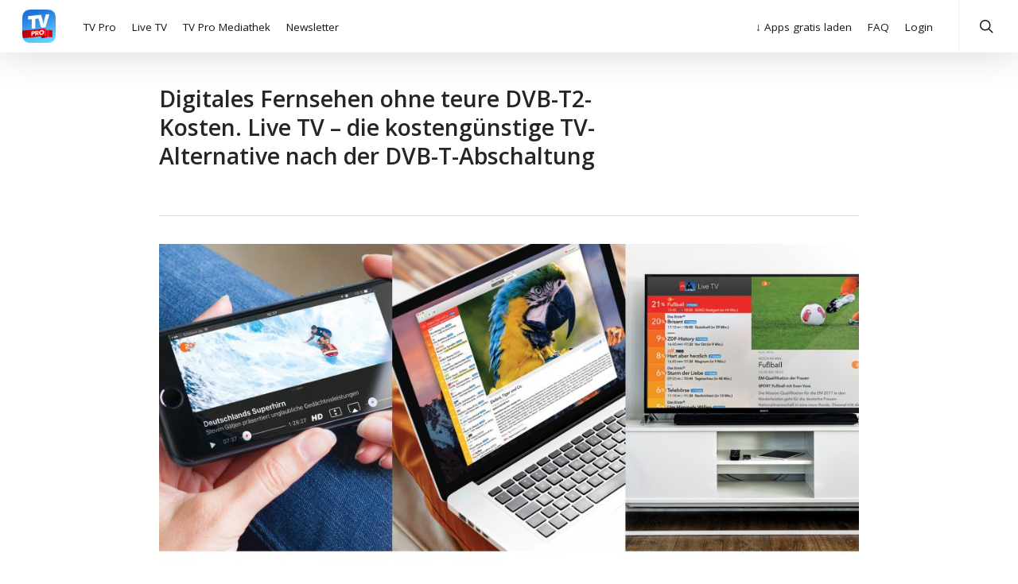

--- FILE ---
content_type: text/html; charset=UTF-8
request_url: https://www.tvproapp.de/dvb-t2-tv-alternative-live-tv/
body_size: 21738
content:
<!DOCTYPE html>

<html lang="de-DE" id="html" prefix="og: https://ogp.me/ns#" class="no-js">

<head>

	<meta charset="UTF-8">

	
	
			<meta name="viewport" content="width=device-width, initial-scale=1, maximum-scale=1, user-scalable=0" />
	
	

		<title>Digitales Fernsehen ohne teure DVB-T2-Kosten. Live TV – die kostengünstige TV-Alternative nach der DVB-T-Abschaltung - TV Pro</title>

	<meta name="generator" value="equinux PBuilder, AlexB">

			<meta property="og:description" content="">
		<meta property="og:image" content="http://www.livetvgmbh.de/equinux/img/ipad_device_fb.png">
		<meta property="og:type" content="website">
		<meta property="og:url" content="http://www.tvproapp.de">
		<meta property="fb:app_id" content="735985609774302">
		<meta property="fb:admins" content="1342171442">
		<meta property="og:title" content="">
	
		<style>img:is([sizes="auto" i], [sizes^="auto," i]) { contain-intrinsic-size: 3000px 1500px }</style>
	
<!-- Suchmaschinen-Optimierung durch Rank Math PRO - https://rankmath.com/ -->
<meta name="description" content="Digitales Fernsehen ohne teure DVB-T2-Kosten und Hardware. Die Live TV App ist deine kostengünstige TV-Alternative nach der DVB-T-Abschaltung."/>
<meta name="robots" content="follow, index, max-snippet:-1, max-video-preview:-1, max-image-preview:large"/>
<link rel="canonical" href="https://www.tvproapp.de/dvb-t2-tv-alternative-live-tv/" />
<meta property="og:locale" content="de_DE" />
<meta property="og:type" content="article" />
<meta property="og:title" content="Digitales Fernsehen ohne teure DVB-T2-Kosten und Hardware – hol&#039; dir jetzt die Live TV App" />
<meta property="og:description" content="DVB-T ist weg! Was nun? Die Live TV App ist deine günstige TV-Alternative nach der DVB-T-Abschaltung. High Quality Fernsehen auf iPad, iPhone, Apple TV und Mac ab nur 0,99 EUR im Monat." />
<meta property="og:url" content="https://www.tvproapp.de/dvb-t2-tv-alternative-live-tv/" />
<meta property="article:section" content="Live TV" />
<meta property="og:image" content="http://www.tvproapp.de/wp-content/uploads/sites/6/2017/02/aufmacher-blog-1024x466.jpg" />
<meta property="og:image:alt" content="DVB-T2" />
<meta property="article:published_time" content="2017-02-28T18:19:31+00:00" />
<meta name="twitter:card" content="summary_large_image" />
<meta name="twitter:title" content="Digitales Fernsehen ohne teure DVB-T2-Kosten und Hardware – hol&#039; dir jetzt die Live TV App" />
<meta name="twitter:description" content="DVB-T ist weg! Was nun? Die Live TV App ist deine günstige TV-Alternative nach der DVB-T-Abschaltung. High Quality Fernsehen auf iPad, iPhone, Apple TV und Mac ab nur 0,99 EUR im Monat." />
<meta name="twitter:image" content="http://www.tvproapp.de/wp-content/uploads/sites/6/2017/02/aufmacher-blog-1024x466.jpg" />
<meta name="twitter:label1" content="Verfasst von" />
<meta name="twitter:data1" content="Team equinux" />
<meta name="twitter:label2" content="Lesedauer" />
<meta name="twitter:data2" content="1 Minute" />
<script type="application/ld+json" class="rank-math-schema">{"@context":"https://schema.org","@graph":[{"@type":"Organization","@id":"https://www.tvproapp.de/#organization","name":"TV Pro","url":"https://www.tvproapp.de"},{"@type":"WebSite","@id":"https://www.tvproapp.de/#website","url":"https://www.tvproapp.de","publisher":{"@id":"https://www.tvproapp.de/#organization"},"inLanguage":"de"},{"@type":"ImageObject","@id":"http://www.tvproapp.de/wp-content/uploads/sites/6/2017/02/aufmacher-blog-1024x466.jpg","url":"http://www.tvproapp.de/wp-content/uploads/sites/6/2017/02/aufmacher-blog-1024x466.jpg","width":"200","height":"200","inLanguage":"de"},{"@type":"BreadcrumbList","@id":"https://www.tvproapp.de/dvb-t2-tv-alternative-live-tv/#breadcrumb","itemListElement":[{"@type":"ListItem","position":"1","item":{"@id":"https://www.tvproapp.de","name":"Startseite"}},{"@type":"ListItem","position":"2","item":{"@id":"https://www.tvproapp.de/dvb-t2-tv-alternative-live-tv/","name":"Digitales Fernsehen ohne teure DVB-T2-Kosten. Live TV \u2013 die kosteng\u00fcnstige TV-Alternative nach der DVB-T-Abschaltung"}}]},{"@type":"WebPage","@id":"https://www.tvproapp.de/dvb-t2-tv-alternative-live-tv/#webpage","url":"https://www.tvproapp.de/dvb-t2-tv-alternative-live-tv/","name":"Digitales Fernsehen ohne teure DVB-T2-Kosten. Live TV \u2013 die kosteng\u00fcnstige TV-Alternative nach der DVB-T-Abschaltung - TV Pro","datePublished":"2017-02-28T18:19:31+00:00","dateModified":"2017-02-28T18:19:31+00:00","isPartOf":{"@id":"https://www.tvproapp.de/#website"},"primaryImageOfPage":{"@id":"http://www.tvproapp.de/wp-content/uploads/sites/6/2017/02/aufmacher-blog-1024x466.jpg"},"inLanguage":"de","breadcrumb":{"@id":"https://www.tvproapp.de/dvb-t2-tv-alternative-live-tv/#breadcrumb"}},{"@type":"Person","@id":"#","name":"Team equinux","url":"#","image":{"@type":"ImageObject","@id":"https://secure.gravatar.com/avatar/e7655a346aa02856b02ca537212a3465747f79e727f95b1f22911c95b2c5e93e?s=96&amp;d=mm&amp;r=g","url":"https://secure.gravatar.com/avatar/e7655a346aa02856b02ca537212a3465747f79e727f95b1f22911c95b2c5e93e?s=96&amp;d=mm&amp;r=g","caption":"Team equinux","inLanguage":"de"},"worksFor":{"@id":"https://www.tvproapp.de/#organization"}},{"@type":"BlogPosting","headline":"Digitales Fernsehen ohne teure DVB-T2-Kosten. Live TV \u2013 die kosteng\u00fcnstige TV-Alternative nach der","keywords":"DVB-T2","datePublished":"2017-02-28T18:19:31+00:00","dateModified":"2017-02-28T18:19:31+00:00","author":{"@id":"#","name":"Team equinux"},"publisher":{"@id":"https://www.tvproapp.de/#organization"},"description":"Digitales Fernsehen ohne teure DVB-T2-Kosten und Hardware. Die Live TV App ist deine kosteng\u00fcnstige TV-Alternative nach der DVB-T-Abschaltung.","name":"Digitales Fernsehen ohne teure DVB-T2-Kosten. Live TV \u2013 die kosteng\u00fcnstige TV-Alternative nach der","@id":"https://www.tvproapp.de/dvb-t2-tv-alternative-live-tv/#richSnippet","isPartOf":{"@id":"https://www.tvproapp.de/dvb-t2-tv-alternative-live-tv/#webpage"},"image":{"@id":"http://www.tvproapp.de/wp-content/uploads/sites/6/2017/02/aufmacher-blog-1024x466.jpg"},"inLanguage":"de","mainEntityOfPage":{"@id":"https://www.tvproapp.de/dvb-t2-tv-alternative-live-tv/#webpage"}}]}</script>
<!-- /Rank Math WordPress SEO Plugin -->


<link rel="alternate" type="application/rss+xml" title="TV Pro &raquo; Feed" href="https://www.tvproapp.de/feed/" />
<link rel="alternate" type="application/rss+xml" title="TV Pro &raquo; Kommentar-Feed" href="https://www.tvproapp.de/comments/feed/" />
<script type="text/javascript">
/* <![CDATA[ */
window._wpemojiSettings = {"baseUrl":"https:\/\/s.w.org\/images\/core\/emoji\/16.0.1\/72x72\/","ext":".png","svgUrl":"https:\/\/s.w.org\/images\/core\/emoji\/16.0.1\/svg\/","svgExt":".svg","source":{"concatemoji":"https:\/\/www.tvproapp.de\/wp-includes\/js\/wp-emoji-release.min.js?ver=6.8.3"}};
/*! This file is auto-generated */
!function(s,n){var o,i,e;function c(e){try{var t={supportTests:e,timestamp:(new Date).valueOf()};sessionStorage.setItem(o,JSON.stringify(t))}catch(e){}}function p(e,t,n){e.clearRect(0,0,e.canvas.width,e.canvas.height),e.fillText(t,0,0);var t=new Uint32Array(e.getImageData(0,0,e.canvas.width,e.canvas.height).data),a=(e.clearRect(0,0,e.canvas.width,e.canvas.height),e.fillText(n,0,0),new Uint32Array(e.getImageData(0,0,e.canvas.width,e.canvas.height).data));return t.every(function(e,t){return e===a[t]})}function u(e,t){e.clearRect(0,0,e.canvas.width,e.canvas.height),e.fillText(t,0,0);for(var n=e.getImageData(16,16,1,1),a=0;a<n.data.length;a++)if(0!==n.data[a])return!1;return!0}function f(e,t,n,a){switch(t){case"flag":return n(e,"\ud83c\udff3\ufe0f\u200d\u26a7\ufe0f","\ud83c\udff3\ufe0f\u200b\u26a7\ufe0f")?!1:!n(e,"\ud83c\udde8\ud83c\uddf6","\ud83c\udde8\u200b\ud83c\uddf6")&&!n(e,"\ud83c\udff4\udb40\udc67\udb40\udc62\udb40\udc65\udb40\udc6e\udb40\udc67\udb40\udc7f","\ud83c\udff4\u200b\udb40\udc67\u200b\udb40\udc62\u200b\udb40\udc65\u200b\udb40\udc6e\u200b\udb40\udc67\u200b\udb40\udc7f");case"emoji":return!a(e,"\ud83e\udedf")}return!1}function g(e,t,n,a){var r="undefined"!=typeof WorkerGlobalScope&&self instanceof WorkerGlobalScope?new OffscreenCanvas(300,150):s.createElement("canvas"),o=r.getContext("2d",{willReadFrequently:!0}),i=(o.textBaseline="top",o.font="600 32px Arial",{});return e.forEach(function(e){i[e]=t(o,e,n,a)}),i}function t(e){var t=s.createElement("script");t.src=e,t.defer=!0,s.head.appendChild(t)}"undefined"!=typeof Promise&&(o="wpEmojiSettingsSupports",i=["flag","emoji"],n.supports={everything:!0,everythingExceptFlag:!0},e=new Promise(function(e){s.addEventListener("DOMContentLoaded",e,{once:!0})}),new Promise(function(t){var n=function(){try{var e=JSON.parse(sessionStorage.getItem(o));if("object"==typeof e&&"number"==typeof e.timestamp&&(new Date).valueOf()<e.timestamp+604800&&"object"==typeof e.supportTests)return e.supportTests}catch(e){}return null}();if(!n){if("undefined"!=typeof Worker&&"undefined"!=typeof OffscreenCanvas&&"undefined"!=typeof URL&&URL.createObjectURL&&"undefined"!=typeof Blob)try{var e="postMessage("+g.toString()+"("+[JSON.stringify(i),f.toString(),p.toString(),u.toString()].join(",")+"));",a=new Blob([e],{type:"text/javascript"}),r=new Worker(URL.createObjectURL(a),{name:"wpTestEmojiSupports"});return void(r.onmessage=function(e){c(n=e.data),r.terminate(),t(n)})}catch(e){}c(n=g(i,f,p,u))}t(n)}).then(function(e){for(var t in e)n.supports[t]=e[t],n.supports.everything=n.supports.everything&&n.supports[t],"flag"!==t&&(n.supports.everythingExceptFlag=n.supports.everythingExceptFlag&&n.supports[t]);n.supports.everythingExceptFlag=n.supports.everythingExceptFlag&&!n.supports.flag,n.DOMReady=!1,n.readyCallback=function(){n.DOMReady=!0}}).then(function(){return e}).then(function(){var e;n.supports.everything||(n.readyCallback(),(e=n.source||{}).concatemoji?t(e.concatemoji):e.wpemoji&&e.twemoji&&(t(e.twemoji),t(e.wpemoji)))}))}((window,document),window._wpemojiSettings);
/* ]]> */
</script>
<style id='wp-emoji-styles-inline-css' type='text/css'>

	img.wp-smiley, img.emoji {
		display: inline !important;
		border: none !important;
		box-shadow: none !important;
		height: 1em !important;
		width: 1em !important;
		margin: 0 0.07em !important;
		vertical-align: -0.1em !important;
		background: none !important;
		padding: 0 !important;
	}
</style>
<link rel='stylesheet' id='wpml-menu-item-0-css' href='https://www.tvproapp.de/wp-content/gins/sitepress-multilingual-cms/templates/language-switchers/menu-item/style.min.css?ver=1' type='text/css' media='all' />
<link rel='stylesheet' id='font-awesome-css' href='https://www.tvproapp.de/wp-content/themes/salient/css/font-awesome-legacy.min.css?ver=4.7.1' type='text/css' media='all' />
<link rel='stylesheet' id='salient-grid-system-css' href='https://www.tvproapp.de/wp-content/themes/salient/css/build/grid-system.css?ver=16.2.2' type='text/css' media='all' />
<link rel='stylesheet' id='main-styles-css' href='https://www.tvproapp.de/wp-content/themes/salient/css/build/style.css?ver=16.2.2' type='text/css' media='all' />
<link rel='stylesheet' id='nectar-header-layout-left-aligned-css' href='https://www.tvproapp.de/wp-content/themes/salient/css/build/header/header-layout-menu-left-aligned.css?ver=16.2.2' type='text/css' media='all' />
<link rel='stylesheet' id='nectar-single-styles-css' href='https://www.tvproapp.de/wp-content/themes/salient/css/build/single.css?ver=16.2.2' type='text/css' media='all' />
<link rel='stylesheet' id='responsive-css' href='https://www.tvproapp.de/wp-content/themes/salient/css/build/responsive.css?ver=16.2.2' type='text/css' media='all' />
<link rel='stylesheet' id='skin-ascend-css' href='https://www.tvproapp.de/wp-content/themes/salient/css/build/ascend.css?ver=16.2.2' type='text/css' media='all' />
<style id='salient-wp-menu-dynamic-fallback-inline-css' type='text/css'>
#header-outer .nectar-ext-menu-item .image-layer-outer,#header-outer .nectar-ext-menu-item .image-layer,#header-outer .nectar-ext-menu-item .color-overlay,#slide-out-widget-area .nectar-ext-menu-item .image-layer-outer,#slide-out-widget-area .nectar-ext-menu-item .color-overlay,#slide-out-widget-area .nectar-ext-menu-item .image-layer{position:absolute;top:0;left:0;width:100%;height:100%;overflow:hidden;}.nectar-ext-menu-item .inner-content{position:relative;z-index:10;width:100%;}.nectar-ext-menu-item .image-layer{background-size:cover;background-position:center;transition:opacity 0.25s ease 0.1s;}.nectar-ext-menu-item .image-layer video{object-fit:cover;width:100%;height:100%;}#header-outer nav .nectar-ext-menu-item .image-layer:not(.loaded){background-image:none!important;}#header-outer nav .nectar-ext-menu-item .image-layer{opacity:0;}#header-outer nav .nectar-ext-menu-item .image-layer.loaded{opacity:1;}.nectar-ext-menu-item span[class*="inherit-h"] + .menu-item-desc{margin-top:0.4rem;}#mobile-menu .nectar-ext-menu-item .title,#slide-out-widget-area .nectar-ext-menu-item .title,.nectar-ext-menu-item .menu-title-text,.nectar-ext-menu-item .menu-item-desc{position:relative;}.nectar-ext-menu-item .menu-item-desc{display:block;line-height:1.4em;}body #slide-out-widget-area .nectar-ext-menu-item .menu-item-desc{line-height:1.4em;}#mobile-menu .nectar-ext-menu-item .title,#slide-out-widget-area .nectar-ext-menu-item:not(.style-img-above-text) .title,.nectar-ext-menu-item:not(.style-img-above-text) .menu-title-text,.nectar-ext-menu-item:not(.style-img-above-text) .menu-item-desc,.nectar-ext-menu-item:not(.style-img-above-text) i:before,.nectar-ext-menu-item:not(.style-img-above-text) .svg-icon{color:#fff;}#mobile-menu .nectar-ext-menu-item.style-img-above-text .title{color:inherit;}.sf-menu li ul li a .nectar-ext-menu-item .menu-title-text:after{display:none;}.menu-item .widget-area-active[data-margin="default"] > div:not(:last-child){margin-bottom:20px;}.nectar-ext-menu-item__button{display:inline-block;padding-top:2em;}#header-outer nav li:not([class*="current"]) > a .nectar-ext-menu-item .inner-content.has-button .title .menu-title-text{background-image:none;}.nectar-ext-menu-item__button .nectar-cta:not([data-color="transparent"]){margin-top:.8em;margin-bottom:.8em;}.nectar-ext-menu-item .color-overlay{transition:opacity 0.5s cubic-bezier(.15,.75,.5,1);}.nectar-ext-menu-item:hover .hover-zoom-in-slow .image-layer{transform:scale(1.15);transition:transform 4s cubic-bezier(0.1,0.2,.7,1);}.nectar-ext-menu-item:hover .hover-zoom-in-slow .color-overlay{transition:opacity 1.5s cubic-bezier(.15,.75,.5,1);}.nectar-ext-menu-item .hover-zoom-in-slow .image-layer{transition:transform 0.5s cubic-bezier(.15,.75,.5,1);}.nectar-ext-menu-item .hover-zoom-in-slow .color-overlay{transition:opacity 0.5s cubic-bezier(.15,.75,.5,1);}.nectar-ext-menu-item:hover .hover-zoom-in .image-layer{transform:scale(1.12);}.nectar-ext-menu-item .hover-zoom-in .image-layer{transition:transform 0.5s cubic-bezier(.15,.75,.5,1);}.nectar-ext-menu-item{display:flex;text-align:left;}#slide-out-widget-area .nectar-ext-menu-item .title,#slide-out-widget-area .nectar-ext-menu-item .menu-item-desc,#slide-out-widget-area .nectar-ext-menu-item .menu-title-text,#mobile-menu .nectar-ext-menu-item .title,#mobile-menu .nectar-ext-menu-item .menu-item-desc,#mobile-menu .nectar-ext-menu-item .menu-title-text{color:inherit!important;}#slide-out-widget-area .nectar-ext-menu-item,#mobile-menu .nectar-ext-menu-item{display:block;}#slide-out-widget-area .nectar-ext-menu-item .inner-content,#mobile-menu .nectar-ext-menu-item .inner-content{width:100%;}#slide-out-widget-area.fullscreen-alt .nectar-ext-menu-item,#slide-out-widget-area.fullscreen .nectar-ext-menu-item{text-align:center;}#header-outer .nectar-ext-menu-item.style-img-above-text .image-layer-outer,#slide-out-widget-area .nectar-ext-menu-item.style-img-above-text .image-layer-outer{position:relative;}#header-outer .nectar-ext-menu-item.style-img-above-text,#slide-out-widget-area .nectar-ext-menu-item.style-img-above-text{flex-direction:column;}
</style>
<link rel='stylesheet' id='dynamic-css-css' href='https://www.tvproapp.de/wp-content/themes/salient/css/salient-dynamic-styles-multi-id-6.css?ver=59627' type='text/css' media='all' />
<style id='dynamic-css-inline-css' type='text/css'>
@media only screen and (min-width:1000px){body #ajax-content-wrap.no-scroll{min-height:calc(100vh - 66px);height:calc(100vh - 66px)!important;}}@media only screen and (min-width:1000px){#page-header-wrap.fullscreen-header,#page-header-wrap.fullscreen-header #page-header-bg,html:not(.nectar-box-roll-loaded) .nectar-box-roll > #page-header-bg.fullscreen-header,.nectar_fullscreen_zoom_recent_projects,#nectar_fullscreen_rows:not(.afterLoaded) > div{height:calc(100vh - 65px);}.wpb_row.vc_row-o-full-height.top-level,.wpb_row.vc_row-o-full-height.top-level > .col.span_12{min-height:calc(100vh - 65px);}html:not(.nectar-box-roll-loaded) .nectar-box-roll > #page-header-bg.fullscreen-header{top:66px;}.nectar-slider-wrap[data-fullscreen="true"]:not(.loaded),.nectar-slider-wrap[data-fullscreen="true"]:not(.loaded) .swiper-container{height:calc(100vh - 64px)!important;}.admin-bar .nectar-slider-wrap[data-fullscreen="true"]:not(.loaded),.admin-bar .nectar-slider-wrap[data-fullscreen="true"]:not(.loaded) .swiper-container{height:calc(100vh - 64px - 32px)!important;}}.admin-bar[class*="page-template-template-no-header"] .wpb_row.vc_row-o-full-height.top-level,.admin-bar[class*="page-template-template-no-header"] .wpb_row.vc_row-o-full-height.top-level > .col.span_12{min-height:calc(100vh - 32px);}body[class*="page-template-template-no-header"] .wpb_row.vc_row-o-full-height.top-level,body[class*="page-template-template-no-header"] .wpb_row.vc_row-o-full-height.top-level > .col.span_12{min-height:100vh;}@media only screen and (max-width:999px){.using-mobile-browser #nectar_fullscreen_rows:not(.afterLoaded):not([data-mobile-disable="on"]) > div{height:calc(100vh - 114px);}.using-mobile-browser .wpb_row.vc_row-o-full-height.top-level,.using-mobile-browser .wpb_row.vc_row-o-full-height.top-level > .col.span_12,[data-permanent-transparent="1"].using-mobile-browser .wpb_row.vc_row-o-full-height.top-level,[data-permanent-transparent="1"].using-mobile-browser .wpb_row.vc_row-o-full-height.top-level > .col.span_12{min-height:calc(100vh - 114px);}html:not(.nectar-box-roll-loaded) .nectar-box-roll > #page-header-bg.fullscreen-header,.nectar_fullscreen_zoom_recent_projects,.nectar-slider-wrap[data-fullscreen="true"]:not(.loaded),.nectar-slider-wrap[data-fullscreen="true"]:not(.loaded) .swiper-container,#nectar_fullscreen_rows:not(.afterLoaded):not([data-mobile-disable="on"]) > div{height:calc(100vh - 61px);}.wpb_row.vc_row-o-full-height.top-level,.wpb_row.vc_row-o-full-height.top-level > .col.span_12{min-height:calc(100vh - 61px);}body[data-transparent-header="false"] #ajax-content-wrap.no-scroll{min-height:calc(100vh - 61px);height:calc(100vh - 61px);}}.screen-reader-text,.nectar-skip-to-content:not(:focus){border:0;clip:rect(1px,1px,1px,1px);clip-path:inset(50%);height:1px;margin:-1px;overflow:hidden;padding:0;position:absolute!important;width:1px;word-wrap:normal!important;}.row .col img:not([srcset]){width:auto;}.row .col img.img-with-animation.nectar-lazy:not([srcset]){width:100%;}
.wp-caption .wp-caption-text {
text-align: center;
font-size: 14px;
margin-top: 5px;

}

.wp-caption {
max-width: 100%;
border: 0;
background: none;
padding: 5px;
}
</style>
<link rel='stylesheet' id='salient-child-style-css' href='https://www.tvproapp.de/wp-content/themes/ltv_salient_2021/style.css?ver=16.2.2' type='text/css' media='all' />
<link rel='stylesheet' id='redux-google-fonts-salient_redux-css' href='/equinux//css?family=Open+Sans%3A500&#038;ver=6.8.3' type='text/css' media='all' />
<!--n2css--><!--n2js--><script type="text/javascript" src="https://www.tvproapp.de/wp-includes/js/jquery/jquery.min.js?ver=3.7.1" id="jquery-core-js"></script>
<script type="text/javascript" src="https://www.tvproapp.de/wp-includes/js/jquery/jquery-migrate.min.js?ver=3.4.1" id="jquery-migrate-js"></script>
<script></script><link rel="https://api.w.org/" href="https://www.tvproapp.de/wp-json/" /><link rel="alternate" title="JSON" type="application/json" href="https://www.tvproapp.de/wp-json/wp/v2/posts/3532" /><link rel="EditURI" type="application/rsd+xml" title="RSD" href="https://www.tvproapp.de/xmlrpc.php?rsd" />
<link rel='shortlink' href='https://www.tvproapp.de/?p=3532' />
<link rel="alternate" title="oEmbed (JSON)" type="application/json+oembed" href="https://www.tvproapp.de/wp-json/oembed/1.0/embed?url=https%3A%2F%2Fwww.tvproapp.de%2Fdvb-t2-tv-alternative-live-tv%2F" />
<link rel="alternate" title="oEmbed (XML)" type="text/xml+oembed" href="https://www.tvproapp.de/wp-json/oembed/1.0/embed?url=https%3A%2F%2Fwww.tvproapp.de%2Fdvb-t2-tv-alternative-live-tv%2F&#038;format=xml" />
<meta name="generator" content="WPML ver:4.8.4 stt:5,59,1,4,3,13,27,40,45,53,54;" />
<script type="text/javascript"> var root = document.getElementsByTagName( "html" )[0]; root.setAttribute( "class", "js" ); </script><style type="text/css">.recentcomments a{display:inline !important;padding:0 !important;margin:0 !important;}</style><meta name="generator" content="Powered by WPBakery Page Builder - drag and drop page builder for WordPress."/>
<link rel="me" href="https://equinux.social/@equinux">
<meta name="apple-itunes-app" content="app-id=773206309"/>

<script defer data-domain="tvproapp.de" src="https://plausible.equinux.net/js/script.file-downloads.hash.outbound-links.pageview-props.revenue.tagged-events.js"></script>
<script>window.plausible = window.plausible || function() { (window.plausible.q = window.plausible.q || []).push(arguments) }</script>
<link rel="icon" href="https://www.tvproapp.de/wp-content/uploads/sites/6/2018/11/cropped-TV-Pro-favicon-1-1-32x32.jpg" sizes="32x32" />
<link rel="icon" href="https://www.tvproapp.de/wp-content/uploads/sites/6/2018/11/cropped-TV-Pro-favicon-1-1-192x192.jpg" sizes="192x192" />
<link rel="apple-touch-icon" href="https://www.tvproapp.de/wp-content/uploads/sites/6/2018/11/cropped-TV-Pro-favicon-1-1-180x180.jpg" />
<meta name="msapplication-TileImage" content="https://www.tvproapp.de/wp-content/uploads/sites/6/2018/11/cropped-TV-Pro-favicon-1-1-270x270.jpg" />
<style id="sccss">
/*
#top .container .row{
  padding-bottom: 24px;
}
*/

#eu_user_consent_policy_container {
  padding-top: 9px;
  padding-bottom: 9px;
  font-size: 11px;
  color: #4c4c4c;
  background-color: #cacdd1;
  text-align: center;
  display: none;
  opacity: 0;
  width: 100%;
  position: fixed;
  bottom: 0px;
  font-family: "Open Sans";
  font-weight: 300;
  z-index: 1000000000;
}

.eu_user_consent_policy_inner {
  width: 96%;
  max-width: 1200px;
  margin: auto;
}

.eu_user_consent_policy_text {
  text-align: left;
  width: 100%;
}

.eu_user_consent_policy_closer {
  text-align: right;
  width: 0%;
  display: none;
}

.eu_user_consent_policy_text,
.eu_user_consent_policy_closer {
  float: left;
  font-size: 12px;
  line-height: 18px;
  color: #4c4c4c;
  font-family: "Open Sans";
  font-weight: 300;
}

#eu_user_consent_policy_container a,
.eu_user_consent_policy_text a,
.eu_user_consent_policy_closer a {
  font-size: 12px;
  line-height: 18px;
  color: #000000;
  font-family: "Open Sans";
  font-weight: 300;
  text-decoration: underline;
}

html {
  scroll-behavior: smooth;
}

#header-outer .sub-menu {
	top: 20px !important;
}

#header-outer.small-nav .sub-menu {
	top: 45px !important;
}

header#top .sf-menu li ul li a, header#top .sf-menu li ul li a:hover {
	font-size: 15px;
    line-height: 22px;
  	background-color: #FFFFFF !important;
  	color: #888888;
}

header#top .sf-menu li ul li a:hover {
  	color: #1365cb;
    background-color: #F0F0F0 !important;
}

header#top .sf-menu ul li a {
	padding: 12px;
}

.wp-caption .wp-caption-text {
text-align: center;
font-size: 14px;
margin-top: 5px;
line-height:22px;

}

.wp-caption {
max-width: 100%;
border: 0px solid #DDDDDD;
background: none;
padding: 5px;
}

.page p#breadcrumbs {
    display: none !important;
}

/* PRODUCT COMPARISON TABLE STYLES */
.eq_product_comparison_table {
  position: relative;
}

.row .col .eq_product_comparison_table img {
	margin-bottom: -10px !important;
}

.eq_product_comparison_table_product_titles {
  margin-bottom: 50px;
  display: table;
  text-align: center;
  position: relative;
}

.eq_product_comparison_table_product_titles img {
  width: 100% !important;
  max-width: 100% !important;
}

.eq_product_comparison_table_product_titles:after {
  content: '';
  display: block;
  clear: both;
}

.eq_product_comparison_table_product_title_container {
  display: table-row;
}

.eq_product_comparison_table_product_title_container_fixed {
  position: fixed;
  top: 50px;
  padding-top: 10px;
  padding-bottom: 10px;
  opacity: 1.0;
  background-color: #FFFFFF;
  border-bottom: 2px solid #F5F5F5;
}

@media only screen and (max-width: 1299px) {
  .eq_product_comparison_table_product_title_container_fixed {
  	max-width: 880px;
  }
}

@media only screen and (max-width: 1000px) {
  .eq_product_comparison_table_product_title_container_fixed {
  	top: 0px;
    max-width: 600px;
  }
}

@media only screen and (max-width: 689px) {
  .eq_product_comparison_table_product_title_container_fixed {
    max-width: 430px;
  }
}

@media only screen and (max-width: 479px) {
  .eq_product_comparison_table_product_title_container_fixed {
  	max-width: 320px;
  }
	
	.row .col .eq_product_comparison_table img {
    	margin-bottom: 0px !important;
  }
}

@media only screen and (max-width: 420px) {
  .eq_product_comparison_table_product_title_container_fixed {
  	max-width: 362px;
  }
}

.eq_product_comparison_table_product_title_container_fixed img {
  width: 80% !important;
  max-width: 80% !important;
  margin-right: 30%;
}

@media only screen and (max-width: 1300px) {
  .eq_product_comparison_table_product_title_container_fixed img {
    width: 70% !important;
    max-width: 70% !important;
    margin-right: 60%;
  }
}

@media only screen and (max-width: 1000px) {
  .eq_product_comparison_table_product_title_container_fixed img {
    width: 70% !important;
    max-width: 70% !important;
    margin-right: 70%;
  }
}

.eq_product_comparison_table_product_title {
  display: table-cell;
}

.eq_product_comparison_table_product_attributes {}

.eq_product_comparison_table_product_attributes_fixed {}

.eq_product_comparison_table_product_attribute_block {
  margin-bottom: 70px;
  font-family: open-sans, 'Open Sans', Helvetica;
  font-size: 16px;
  font-weight: 100;
}

.eq_product_comparison_table_product_attribute_main_title {
  display: block;
  font-size: 36px;
  color: #5789c9;
  font-weight: 100;
  text-align: left;
  width: 100%;
  padding-bottom: 20px;
  border-bottom: 1px solid #5789c9;
}

.eq_product_comparison_table_product_attribute_container {
  display: table;
}

.eq_product_comparison_table_product_attribute_row_title {
  position: absolute;
  width: 100%;
  margin-top: -75px;
  padding-top: 25px;
  padding-bottom: 20px;
  margin-left: -1.75%;
  padding-left: 2.8% !important;
}

.eq_product_comparison_table_product_attribute_row_title_spacer {
  width: 100%;  
	height: 60px;
}

.eq_product_comparison_table_product_attribute_row {
  display: table-row;
}

.eq_product_comparison_table_product_attribute_row_odd {
  background-color: #F0F0F0;
}

.eq_product_comparison_table_product_attribute_row:after {
  content: '';
  display: block;
  clear: both;
}

.eq_product_comparison_table_product_attribute_col {
  display: table-cell;
  border-right: 0px solid #5789c9;
}

.eq_product_comparison_table_product_attribute_col:last-child {
  border-right: none;
}

.eq_product_comparison_table_product_attribute_col_content_container {
  padding-top: 12px;
  padding-bottom: 18px;
  padding-left: 7%;
  padding-right: 2%;
}

/*
.eq_product_comparison_table_product_attribute_row:first-child .eq_product_comparison_table_product_attribute_col_content_container {
  padding-left: 0px;
  padding-right: 9%;
}
*/

.eq_product_comparison_table_product_attribute_val_title {
  font-weight: 500;
  line-height: 24px !important;
}

.eq_product_comparison_table_product_attribute_val_title_left {
  padding-left: 10px;
}

.eq_product_comparison_table_product_attribute_val_title_right {
  text-align: right;
}

.eq_product_comparison_table_product_attribute_val {
	color: #225cbd !important;
	font-size: 18px !important;
	font-weight: 700 !important;
  line-height: 24px !important;
}

.eq_product_comparison_table_product_attribute_val_title_6, .eq_product_comparison_table_product_attribute_val_6, .eq_product_comparison_table_product_attribute_val_title_7, .eq_product_comparison_table_product_attribute_val_7 {
  overflow-wrap: break-word;
  word-wrap: break-word;
  -ms-word-break: break-all;
  word-break: break-all;
  word-break: break-word;
  -ms-hyphens: auto;
  -moz-hyphens: auto;
  -webkit-hyphens: auto;
  hyphens: auto;
  font-size: 15px;
}

.eq_product_comparison_table_product_attribute_val_color_addon {
  display: inline;
  padding-left: 8px;
  padding-right: 8px;
  border-radius: 40px;
  border-width: 0;
  border-color: #A0A0A0;
  border-style: inset;
  font-size: 14px;
  box-shadow: inset 1px 1px 1px #777777;
}

.eq_product_comparison_table_product_attribute_val_checkmark {

}

.eq_product_comparison_table_product_attribute_val_checkmark_negative {

}

.eq_product_comparison_table_product_attribute_val_checkmark img, .eq_product_comparison_table_product_attribute_val_checkmark_negative img {
  width: 30px !important;
  height: 30px !important;
  max-width: 30px !important;
  max-height: 30px !important;
}


.eq_product_comparison_table_product_ctas {
  display: table;
  margin-top: 40px;
  width: 100%;
  text-align: center;
}

.eq_product_comparison_table_product_ctas img {
  width: 50% !important;
  max-width: 50% !important;
}

.eq_product_comparison_table_product_ctas:after {
  content: '';
  display: block;
  clear: both;
}

.eq_product_comparison_table_product_ctas_container {
  display: table-row;
}

.eq_product_comparison_table_product_cta {
  display: table-cell;
}

@media only screen and (max-width: 1280px) {
  .eq_product_comparison_table_product_attribute_row_title {
    padding-left: 3% !important;
    padding-bottom: 70px;
    margin-top: -120px;
  }
	
	.eq_product_comparison_table_product_attribute_row_title_spacer {
    height: 120px;
  }
}

@media only screen and (max-width: 915px) {
  .eq_product_comparison_table_product_attribute_main_title {
    font-size: 34px;
  }
  .eq_product_comparison_table_product_attribute_block {
    overflow-wrap: break-word;
    word-wrap: break-word;
    -ms-word-break: break-all;
    word-break: break-all;
    word-break: break-word;
    -ms-hyphens: auto;
    -moz-hyphens: auto;
    -webkit-hyphens: auto;
    hyphens: auto;
  }
}


@media only screen and (max-width: 800px) {
  .eq_product_comparison_table_product_cta .tizi_amazon_btn_defprice {
    display: none;
  }

  .eq_product_comparison_table_product_cta .tizi_amazon_btn_unavailable_state {
    display: none;
  }
  .eq_product_comparison_table_product_cta .tizi_amazon_btn_container_unavailable .tizi_amazon_btn {
    padding: 12px;
  }
  .eq_product_comparison_table_product_cta .tizi_amazon_btn_unavailable_title {
    display: none;
  }
  .eq_product_comparison_table_product_cta .tizi_amazon_btn_unavailable_title_short {
    display: block;
  }
  .eq_product_comparison_table_product_cta .tizi_amazon_btn_container_unavailable {
    padding-top: 0px;
  }
  .eq_product_comparison_table_product_cta .tizi_amazon_btn_unavailable {
    border: 1px solid #bb9e56;
    border-radius: 4px;
    background: #ffedc1;
    background: -moz-linear-gradient(top, #ffedc1 0%, #f6dc9e 1%, #f4c14d 99%, #ffdb81 100%);
    background: -webkit-linear-gradient(top, #ffedc1 0%, #f6dc9e 1%, #f4c14d 99%, #ffdb81 100%);
    background: linear-gradient(to bottom, #ffedc1 0%, #f6dc9e 1%, #f4c14d 99%, #ffdb81 100%);
    filter: progid:DXImageTransform.Microsoft.gradient( startColorstr='#ffedc1', endColorstr='#ffdb81', GradientType=0);
  }
  .eq_product_comparison_table_product_cta a .tizi_amazon_btn_unavailable_title_short {
    color: #000000;
    font-weight: 400;
    white-space: nowrap;
    padding: 0px;
  }
	
	.eq_product_comparison_table_product_attribute_row_title {
		padding-left: 3.5% !important;
	}
}

@media only screen and (max-width: 790px) {
  .eq_product_comparison_table_product_attribute_main_title {
    font-size: 24px;
  }
  .eq_product_comparison_table_product_attribute_block {
    font-size: 12px;
  }
  .eq_product_comparison_table_product_attribute_val, .eq_product_comparison_table_product_attribute_val_title {
    line-height: 18px !important;
  }
}

@media only screen and (max-width: 600px) {
  .eq_product_comparison_table_product_attribute_block {
    margin-bottom: 40px;
  }
  .eq_product_comparison_table_product_attribute_main_title {
    font-size: 20px;
  }
  .eq_product_comparison_table_product_attribute_block {
    font-size: 10px;
  }
  .eq_product_comparison_table_product_attribute_val, .eq_product_comparison_table_product_attribute_val_title {
    line-height: 16px !important;
  }
  .eq_product_comparison_table_product_attribute_col_content_container {
    padding-left: 5%;
  }

  .eq_product_comparison_table_product_cta .tizi_amazon_btn_cart_icon {
    display: none;
  }
  .eq_product_comparison_table_product_cta .tizi_amazon_btn_stars {
    display: none;
  }
	
	.eq_product_comparison_table_product_attribute_row_title {
		margin-left: -1.3%;
		padding-left: 5% !important;
	}
	
	.eq_product_comparison_table_product_attribute_val_title_left {
    font-size: 140% !important;
  }
}

@media only screen and (max-width: 420px) {
  .eq_product_comparison_table {
    margin-left: -21px;
    margin-right: -21px;
  }
  .eq_product_comparison_table_product_attribute_block {
    font-size: 8px;
  }
  .eq_product_comparison_table_product_attribute_val, .eq_product_comparison_table_product_attribute_val_title {
    font-size: 8px;
    line-height: 12px !important;
  }
  .eq_product_comparison_table_product_attribute_val_color_addon {
    font-size: 12px;
    padding-left: 7px;
    padding-right: 7px;
  }
}


.eq_newsletter_archive_navigation {
  text-align: left;
  margin-right: 20px;
  font-size: 12px;
  line-height: 18px;
  color: #F0F0F0;
}

.eq_newsletter_archive_navigation a {
	color: #F0F0F0;
  text-decoration: underline;
}

.eq_newsletter_archive_navigation_title {
  font-size: 18px;
  line-height: 26px;
  font-weight: 600;
  margin-bottom: 10px;
}

.eq_newsletter_archive_navigation_list ul {
  list-style: circle;
  padding-left: 25px;
}

.eq_newsletter_archive_navigation_list li {
	padding-bottom: 10px;
}



.swiper-container {
  background-color: transparent !important;
}

.swiper-slide {
  background-color: transparent !important;
}

.iphone_slide_1 {
  padding-left: 330px;
}

.iphone_slide_2 {
  padding-left: 430px;
  padding-top: 150px;
}

.iphone_slide_2 .container .content {
  background-color: #CACACA;
}

.iphone_slide_2 .container .content * {
  padding: 10px !important;
}

.jennybox_bottom {
  border: 1px solid green;
  position: absolute;
  left: 0px;
  bottom: 0px;
  width: 100%;
  height: 200px;
}

.ltv_featuresbox_container {
  padding-top: 20px;
  width: 100%;
}

.ltv_featuresbox {
  margin: auto;
  width: 80%;
}

.ltv_featuresbox_image {
  float: left;
}

.ltv_featuresbox_textbox1 {
  float: left;
  padding-left: 10px;
  padding-top: 10px;
  color: #333333;
}

.ltv_featuresbox_textbox {
  padding-left: 10px;
  padding-top: 40px;
  padding-bottom: 100px;
  color: #333333;
}

.ltv_featuresbox_text {
  padding-top: 20px;
}

.ltv_featuresbox_text li {
  padding-bottom: 5px;
  list-style: none !important;
}

.ltv_featuresbox_text ul {
  list-style: none !important;
  margin-left: 0;
  padding-left: 1em;
  text-indent: -1em;
}

.tvpro_third_box_slider_iphone {}

.tvpro_third_box_slider_ipad {
  display: block;
}

.tvpro_third_box_slider_android {
  display: block;
}

.tvpro_third_box_slider_kindle {
  display: block;
}

.container-ltv-news {
  background-color: #FFFFFF;
}

.ltv_agb_text_container {}

.ltv_agb_printlink_container {
  padding-top: 10px;
}

.ltv_agb_text_content {
  border: 1px solid #FFFFFF;
  height: 300px;
  overflow: scroll;
  padding: 20px;
  box-shadow: 1px 1px 5px 1px #AFAFAF;
  font-size: 12px;
  color: #000000;
}

.ltv_agb_text_content strong, .ltv_agb_text_content b {
  font-weight: 600 !important;
}

.ltv_agb_text_content::-webkit-scrollbar {
  width: 8px;
}

.ltv_agb_text_content::-webkit-scrollbar-track {}

.ltv_agb_text_content::-webkit-scrollbar-thumb {
  border-radius: 6px;
  height: 30px;
  -webkit-box-shadow: inset 0 0 8px rgba(0, 0, 0, 0.6);
}

.ltv_agb_print_link {
  font-size: 12px;
}

.ltv_agb_checkbox_container {}

.ltv_agb_checkbox_text {
  margin-top: 20px;
  margin-bottom: 20px;
  text-align: left;
}

.ltv_agb_submit_btn_container {
  text-align: right;
}

.ltv_agb_submit_btn {
  margin-top: 20px;
}

.ltv_agb_checkbox {
  height: 16px;
}

.ltv_agb_more_info_text {
  font-size: 12px;
  line-height: 20px;
}

blockquote {
  line-height: 34px !important;
  font-size: 18px !important;
  padding: 4px 4px 4px 4px !important;
}

blockquote::before {
  font-size: 1px !important;
  content: "" !important;
  height: 1px;
}

#sidebar {
  padding: 10px;
}

#single-below-header {
  display: none;
}

.meta-author, .meta-category, .meta-comment-count {
  display: none;
}

#mobile-menu .container li.menu-item a {
  font-size: 20px !important;
}

.mainnav {
  float: left;
  margin-left: -10px;
  width: 700px;
  height: 40px;
}

.subnav {
  float: left;
  width: 240px;
}

#toggle-nav {
  display: none;
}

.adv_browser_check {
  border: 4px solid #FFFFFF !important;
  padding: 20px !important;
}

.adv_browser_check_msg {
  margin-top: 50px !important;
}

.abc-hide {
  border: none !important;
  padding: 5px !important;
  padding-left: 15px !important;
  padding-right: 15px !important;
}

.adv_browser_check_icons img {
  margin-top: 20px;
  height: 20px;
  margin-right: 10px;
  border: 0px !important;
}

.col.boxed, .wpb_column.boxed {
  -moz-box-shadow: 0 2px 3px rgba(0, 0, 0, 0.2);
  -webkit-box-shadow: 0 2px 3px rgba(0, 0, 0, 0.2);
  box-shadow: 0 2px 3px rgba(0, 0, 0, 0.2);
}

.col.boxed:hover, .wpb_column.boxed:hover {
  top: 0px;
  -moz-box-shadow: 0 2px 3px rgba(0, 0, 0, 0.3);
  -webkit-box-shadow: 0 2px 3px rgba(0, 0, 0, 0.3);
  box-shadow: 0 2px 3px rgba(0, 0, 0, 0.3);
}

.tvpro_tvp2_ipad_notice {
  position: absolute;
  left: 30%;
  top: 50px;
  padding: 15px;
  padding-top: 10px;
  padding-bottom: 5px;
  background-color: #FFFFFF;
  opacity: 0.6;
  border-radius: 4px;
  font-size: 12px;
  color: #000000;
}

.tvpro_tvp2_ipad_notice a {
  display: block;
  color: #444444;
}

.tvp_ipad_only {
  display: none;
}

@media all and (device-width: 768px) and (device-height: 1024px) and (orientation:portrait) {
  .tvp_ipad_only {
    z-index: 1000000 !important;
    display: block;
  }
}

@media all and (device-width: 768px) and (device-height: 1024px) and (orientation:landscape) {
  .tvp_ipad_only {
    z-index: 1000000 !important;
    display: block;
  }
  .tvpro_tvp2_ipad_notice {
    left: 25%;
    top: 77px;
  }
}

.tvp_iphone_only {
  display: none;
}

@media all and (device-width: 320px) and (device-height: 568px) and (orientation:portrait) {
  .tvp_iphone_only {
    display: block;
  }
}

@media all and (device-width: 320px) and (device-height: 568px) and (orientation:landscape) {
  .tvp_iphone_only {
    display: block;
  }
}

p.slider_centered_headline1 {
  text-align: center !important;
  font-family: OpenSansSemiBold !important;
  font-size: 28px !important;
}

@media only screen and (max-width: 1000px) {
  p.slider_centered_headline1 {
    text-align: center !important;
    font-family: OpenSansSemiBold !important;
    font-size: 20px !important;
  }
}

@media only screen and (max-width: 700px) {
  p.slider_centered_headline1 {
    text-align: center !important;
    font-family: OpenSansSemiBold !important;
    font-size: 16px !important;
  }
}

@media only screen and (max-width: 480px) {
  p.slider_centered_headline1 {
    text-align: center !important;
    font-family: OpenSansSemiBold !important;
    font-size: 12px !important;
  }
}

.urselcontainer {
  position: relative !important;
  overflow: hidden !important;
}

.urselsa {
  position: absolute !important;
  right: -20% !important;
  top: -30px !important;
}

.urselappstorebtn {
  position: absolute !important;
  bottom: 50px;
  left: 85%;
  z-index: 100;
}

@media only screen and (max-width: 1300px) {
  .urselsa {
    right: -35% !important;
    top: 0px !important;
  }
}

@media only screen and (max-width: 1000px) {
  .urselsa {
    right: -60% !important;
    top: -20px !important;
    width: 100% !important;
  }
  .urselappstorebtn {
    position: absolute !important;
    top: 200px !important;
    left: 0px !important;
  }
  .urselhllogo {
    margin-top: -30px !important;
    width: 80% !important;
  }
  .urseldevices {
    margin-top: 150px !important;
    width: 100% !important;
  }
  .urselcontainer {
    height: 750px !important;
  }
}

@media only screen and (max-width: 700px) {
  .urselsa {
    top: 0px !important;
    right: -57% !important;
  }
  .urselappstorebtn {
    top: 120px !important;
  }
  .urseldevices {
    margin-top: 80px !important;
  }
  .urselcontainer {
    height: 530px !important;
  }
}

@media only screen and (max-width: 500px) {
  .urselsa {
    right: -50% !important;
  }
}

.tvpro_watch_app_intro {
  position: relative;
  width: 100%;
  overflow: hidden;
}

.tvpro_apple_watch_app_line {
  position: relative;
}

.tvpro_apple_watch_app_col {
  float: left;
  width: 33%;
}

.tvpro_apple_watch_app_new_container {
  position: relative;
}

.tvpro_apple_watch_app_new {
  position: absolute;
  left: -75px;
  top: 20px;
}

.tvpro_apple_watch_app_col1 {}

.tvpro_apple_watch_app_col2 {}

.tvpro_apple_watch_app_jenny {}

.tvpro_apple_watch_app_jenny img {
  position: absolute;
  bottom: 0px;
  right: -200px;
}

@media only screen and (max-width: 1300px) {
  .tvpro_apple_watch_app_jenny img {
    right: -240px;
    bottom: -120px;
  }
  .tvpro_apple_watch_app_new {
    top: 15px;
    left: -78px;
  }
}

@media only screen and (max-width: 1000px) {
  .tvpro_apple_watch_app_col1 {
    width: 50%;
  }
  .tvpro_apple_watch_app_col2 {
    width: 50%;
  }
  .tvpro_apple_watch_app_jenny {
    display: none;
  }
  .tvpro_apple_watch_app_jenny img {
    right: -230px;
  }
  .tvpro_apple_watch_app_new {
    top: 18px;
  }
}

@media only screen and (max-width: 520px) {
  .tvpro_apple_watch_app_jenny {
    display: none;
  }
  .tvpro_apple_watch_app_col {
    width: 100%;
  }
  .tvpro_apple_watch_app_new {
    top: -270px;
    left: -5px;
  }
	    
	.mdnls_input_col_email {
		display: block !important;
		float: none !important;
		width: 140% !important;
		margin-bottom: 15px;
	}

	.mdnls_input_col_submit {
		display: block !important;
		float: none !important;
	}

}

.fb_iframe_widget span {
  overflow: visible !important;
  width: 450px !important;
}

.sf-menu >li ul {
  margin-top: 20px;
}

.tvpro_preview_chooser {
	margin: auto;
  	text-align: center;
}

/*
Buttons
*/

.ltv_button_gradient {
  display: inline-block;
  color: #FFFFFF !important;
  font-weight: 600;
  background-color: #000000;
  background: #000000; /* Old browsers */
  background: -moz-linear-gradient(top, #000000 0%, #000000 100%); /* FF3.6-15 */
  background: -webkit-linear-gradient(top, #000000 0%,#000000 100%); /* Chrome10-25,Safari5.1-6 */
  background: linear-gradient(to bottom, #000000 0%,#000000 100%); /* W3C, IE10+, FF16+, Chrome26+, Opera12+, Safari7+ */
  filter: progid:DXImageTransform.Microsoft.gradient( startColorstr='#000000', endColorstr='#000000',GradientType=0 );
  padding: 2px;
  padding-left: 12px;
  padding-right: 12px;
  border: 1px solid #000000;
  border-color: rgba(0,0,0,1);
  border-radius: 4px;
  text-align: center;
  margin-top: 2px;
  margin-bottom: 2px;
}

.ltv_button_gradient:hover {
  background-color: #000000;
  background: #000000; /* Old browsers */
  background: -moz-linear-gradient(top, #000000 0%, #000000 100%); /* FF3.6-15 */
  background: -webkit-linear-gradient(top, #000000 0%,#000000 100%); /* Chrome10-25,Safari5.1-6 */
  background: linear-gradient(to bottom, #000000 0%,#000000 100%); /* W3C, IE10+, FF16+, Chrome26+, Opera12+, Safari7+ */
  filter: progid:DXImageTransform.Microsoft.gradient( startColorstr='#000000', endColorstr='#000000',GradientType=0 );
}

.ltv_button {
  display: inline-block;
  color: #FFFFFF !important;
  font-weight: 600;
  background-color: #000000;
  padding: 8px;
  padding-left: 12px;
  padding-right: 12px;
  border: 1px solid #000000;
  border-radius: 4px;
  text-align: center;
  margin-top: 2px;
  margin-bottom: 2px;
}

.ltv_button:hover {
  background-color: #000000;
}

.tvp_button {
  color: #115ab4 !important;
  background-color: #FFFFFF;
  border: 1px solid #FFFFFF;
}

.tvp_button:hover {
  background-color: #FFFFFF;
}

.tvp_mediathek_button {
  color: #d81232 !important;
  background-color: #FFFFFF;
  border: 1px solid #FFFFFF;
}

.tvp_mediathek_button:hover {
  background-color: #FFFFFF;
}

.ltv_button_blue {
  color: #FFFFFF !important;
  background-color: #065faf;
  border: 1px solid #065faf;
}

.ltv_button_blue:hover {
  background-color: #1365cb;
}



.ltv_button_small {
    padding: 6px !important;
    font-size: 18px !important;
    padding-left: 8px !important;
    padding-right: 8px !important;
}

.ltv_button_big {
    padding: 15px !important;
    font-size: 22px !important;
    padding-left: 24px !important;
    padding-right: 24px !important;
}

.tvpro_preview_chooser_link a {
	
}

.tvpro_preview_chooser_link_active {
	font-weight: bold !important;
}


.klaro .cookie-notice .cm-btn.cm-btn-success {
  background-color: #2581c4 !important;
}
.klaro .cookie-modal a,
.klaro .context-notice a,
.klaro .cookie-notice a {
  color: #2581c4 !important;
}

.klaro .cookie-modal .cm-btn.cm-btn-success-var,
.klaro .context-notice .cm-btn.cm-btn-success-var,
.klaro .cookie-notice .cm-btn.cm-btn-success-var,
.klaro .cookie-modal .cm-btn.cm-btn-success,
.klaro .context-notice .cm-btn.cm-btn-success,
.klaro .cookie-notice .cm-btn.cm-btn-success {
  background-color: #2581c4 !important;
  background-color: var(--green1, #2581c4) !important;
  padding-left: 20px !important;
  padding-right: 20px !important;
}

.klaro .cookie-modal .cm-list-input:checked + .cm-list-label .slider,
.klaro .context-notice .cm-list-input:checked + .cm-list-label .slider,
.klaro .cookie-notice .cm-list-input:checked + .cm-list-label .slider {
  background-color: #2581c4 !important;
}

.klaro .cookie-notice:not(.cookie-modal-notice) {
  background-color: #333333 !important;
}

.klaro .cookie-notice p, .klaro .cookie-notice strong {
  color: #FFFFFF !important;
}

.klaro .cookie-modal .cm-list-input.required:checked+.cm-list-label .slider, .klaro .context-notice .cm-list-input.required:checked+.cm-list-label .slider, .klaro .cookie-notice .cm-list-input.required:checked+.cm-list-label .slider, .klaro .cookie-modal .cm-list-input.only-required+.cm-list-label .slider, .klaro .context-notice .cm-list-input.only-required+.cm-list-label .slider, .klaro .cookie-notice .cm-list-input.only-required+.cm-list-label .slider, .klaro .cookie-modal .cm-list-label .slider, .klaro .context-notice .cm-list-label .slider, .klaro .cookie-notice .cm-list-label .slider {
    background-color: #555555 !important;
    background-color: var(--green2, #555555) !important;
}


.guardiansans {
	font-family: "Guardian Sans XCond Web", "Open Sans", sans-serif !important;
}




.eq_faq_list {
  list-style-type: none;
  margin: 0;
  padding: 0;
}
.eq_faq_entry {
  margin-left: 0px;
  margin-bottom: 20px;
  border-bottom: 1px solid #c3c3c3;
  padding-bottom: 20px;
  padding-top: 0px;
}

li.eq_faq_entry {
	list-style-type: none;
}

.eq_faq_question {
  cursor: pointer;
  font-weight: 200;
  font-size: 24px;
  line-height: 29px;
  color: #3070c5;
  text-decoration: none;
}
.eq_faq_answer {
  font-weight: 200;
  margin-top: 20px;
  color: #323232;
}

.eq_faq_answer * {
  font-size: 20px;
  line-height: 30px;
  color: #323232;
}

.eq_faq_answer a {
  color: #3070c5;
  text-decoration: none;
}

.md365-topic-label-submit {
	margin-bottom: 1em !important;
}

.md365-button {
  padding-top: 12px !important;
  padding-bottom: 12px !important;
}

#md365-subscribe {
  font-size: 12px;
}

.md365-button, #md365-subscribe {
	font-size: 90% !important;
}

#email-body table .EQ-05, #email-body table .EQ-07 {
	width: auto !important;
}

.container {
	font-family: "Open Sans", "open-sans", Helvetica, Arial !important;
}

#faq-search {
	padding-top: 8px;
	padding-bottom: 8px;
}


.eq_faq_question {
  cursor: pointer;
  font-weight: 200;
  font-size: 24px;
  line-height: 29px;
  color: #3070c5;
  text-decoration: none;
}
.eq_faq_answer {
  font-weight: 200;
  margin-top: 20px;
  color: #323232;
}

.eq_faq_answer * {
  font-size: 20px;
  line-height: 30px;
  color: #323232;
}

.eq_faq_answer a {
  color: #3070c5;
  text-decoration: none;
}

.faq-blob {
}

.faq-blob .faq-question {
	font-size: 18pt;
	font-weight: 600;
	color: #000000;
	text-align: left;
	line-height: 32pt;
}

.faq-blob .faq-answer {
	font-size: 18pt;
	font-weight: 400;
	color: #676767;
	text-align: left;
	line-height: 32pt;
	margin-bottom: 30px;
}


.klaro .cookie-notice {
  display: none;
  border: 1px solid #3675d2;
}

.menu-title-text {
  white-space: nowrap;
  overflow: hidden;
  text-overflow: ellipsis;
}

@media only screen and (max-width: 1299px) {
  .menu-title-text {
		font-size: 0.75em;
  }
}
</style><noscript><style> .wpb_animate_when_almost_visible { opacity: 1; }</style></noscript>
	<meta name="google-site-verification" content="nBhFVVscUET8ayqOhAIFTGxC2HyQT-GGqkBmSDrQizc" />


	<script type="text/javascript">
		(function(d) {
			var config = {
					kitId: 'ebc8qsv',
					scriptTimeout: 3000
				},
				h = d.documentElement,
				t = setTimeout(function() {
					h.className = h.className.replace(/\bwf-loading\b/g, "") + " wf-inactive";
				}, config.scriptTimeout),
				tk = d.createElement("script"),
				f = false,
				s = d.getElementsByTagName("script")[0],
				a;
			h.className += " wf-loading";
			tk.src = '//use.typekit.net/' + config.kitId + '.js';
			tk.async = true;
			tk.onload = tk.onreadystatechange = function() {
				a = this.readyState;
				if (f || a && a != "complete" && a != "loaded") return;
				f = true;
				clearTimeout(t);
				try {
					Typekit.load(config)
				} catch (e) {}
			};
			s.parentNode.insertBefore(tk, s)
		})(document);
	</script>

</head>


<body class="wp-singular post-template-default single single-post postid-3532 single-format-standard wp-theme-salient wp-child-theme-ltv_salient_2021 ascend wpb-js-composer js-comp-ver-7.6 vc_responsive" data-footer-reveal="false" data-footer-reveal-shadow="none" data-header-format="menu-left-aligned" data-body-border="off" data-boxed-style="" data-header-breakpoint="1000" data-dropdown-style="minimal" data-cae="easeOutCubic" data-cad="650" data-megamenu-width="contained" data-aie="none" data-ls="fancybox" data-apte="standard" data-hhun="0" data-fancy-form-rcs="default" data-form-style="default" data-form-submit="regular" data-is="minimal" data-button-style="default" data-user-account-button="false" data-flex-cols="true" data-col-gap="default" data-header-inherit-rc="false" data-header-search="true" data-animated-anchors="true" data-ajax-transitions="false" data-full-width-header="true" data-slide-out-widget-area="true" data-slide-out-widget-area-style="slide-out-from-right" data-user-set-ocm="off" data-loading-animation="spin" data-bg-header="false" data-responsive="1" data-ext-responsive="false" data-ext-padding="90" data-header-resize="1" data-header-color="custom" data-transparent-header="false" data-cart="false" data-remove-m-parallax="" data-remove-m-video-bgs="" data-m-animate="0" data-force-header-trans-color="light" data-smooth-scrolling="0" data-permanent-transparent="false" >


	
	<script type="text/javascript">
	 (function(window, document) {

		 if(navigator.userAgent.match(/(Android|iPod|iPhone|iPad|BlackBerry|IEMobile|Opera Mini)/)) {
			 document.body.className += " using-mobile-browser mobile ";
		 }
		 if(navigator.userAgent.match(/Mac/) && navigator.maxTouchPoints && navigator.maxTouchPoints > 2) {
			document.body.className += " using-ios-device ";
		}

		 if( !("ontouchstart" in window) ) {

			 var body = document.querySelector("body");
			 var winW = window.innerWidth;
			 var bodyW = body.clientWidth;

			 if (winW > bodyW + 4) {
				 body.setAttribute("style", "--scroll-bar-w: " + (winW - bodyW - 4) + "px");
			 } else {
				 body.setAttribute("style", "--scroll-bar-w: 0px");
			 }
		 }

	 })(window, document);
   </script><a href="#ajax-content-wrap" class="nectar-skip-to-content">Skip to main content</a>	
	<div id="header-space"  data-header-mobile-fixed='1'></div> 
	
	
	<div id="header-outer" data-has-menu="true" data-has-buttons="yes" data-header-button_style="default" data-using-pr-menu="true" data-mobile-fixed="1" data-ptnm="false" data-lhe="default" data-user-set-bg="#ffffff" data-format="menu-left-aligned" data-permanent-transparent="false" data-megamenu-rt="0" data-remove-fixed="0" data-header-resize="1" data-cart="false" data-transparency-option="0" data-box-shadow="large" data-shrink-num="6" data-using-secondary="0" data-using-logo="1" data-logo-height="42" data-m-logo-height="38" data-padding="12" data-full-width="true" data-condense="false" >

		
<header id="top">
	<div class="container">
		<div class="row">
			<div class="col span_3">
								<a id="logo" href="https://www.tvproapp.de" data-supplied-ml-starting-dark="false" data-supplied-ml-starting="false" data-supplied-ml="true" >
					<img class="stnd skip-lazy default-logo dark-version" width="256" height="256" alt="TV Pro" src="https://www.tvproapp.de/wp-content/uploads/sites/6/2025/06/TVPro.png" srcset="https://www.tvproapp.de/wp-content/uploads/sites/6/2025/06/TVPro.png 1x, https://www.tvproapp.de/wp-content/uploads/sites/6/2025/06/TVPro-512.png 2x" /><img class="mobile-only-logo skip-lazy" alt="TV Pro" width="256" height="256" src="https://www.tvproapp.de/wp-content/uploads/sites/6/2025/06/TVPro.png" />				</a>
							</div><!--/span_3-->

			<div class="col span_9 col_last">
									<div class="nectar-mobile-only mobile-header"><div class="inner"></div></div>
									<a class="mobile-search" href="#searchbox"><span class="nectar-icon icon-salient-search" aria-hidden="true"></span><span class="screen-reader-text">search</span></a>
														<div class="slide-out-widget-area-toggle mobile-icon slide-out-from-right" data-custom-color="false" data-icon-animation="simple-transform">
						<div> <a href="#sidewidgetarea" role="button" aria-label="Navigation Menu" aria-expanded="false" class="closed">
							<span class="screen-reader-text">Menu</span><span aria-hidden="true"> <i class="lines-button x2"> <i class="lines"></i> </i> </span>
						</a></div>
					</div>
				
									<nav>
													<ul class="sf-menu">
								<li id="menu-item-12096" class="menu-item menu-item-type-post_type menu-item-object-page menu-item-home menu-item-has-children nectar-regular-menu-item menu-item-12096"><a href="https://www.tvproapp.de/"><span class="menu-title-text">TV Pro</span></a>
<ul class="sub-menu">
	<li id="menu-item-11790" class="menu-item menu-item-type-custom menu-item-object-custom menu-item-home nectar-regular-menu-item menu-item-11790"><a href="https://www.tvproapp.de"><span class="menu-title-text">TV Pro mit Heimkino</span></a></li>
	<li id="menu-item-12994" class="menu-item menu-item-type-post_type menu-item-object-page nectar-regular-menu-item menu-item-12994"><a href="https://www.tvproapp.de/stromsparen-mit-tv-pro/"><span class="menu-title-text">Stromsparen mit TV Pro</span></a></li>
	<li id="menu-item-11801" class="menu-item menu-item-type-post_type menu-item-object-page nectar-regular-menu-item menu-item-11801"><a href="https://www.tvproapp.de/tv-pro-produkte/"><span class="menu-title-text">TV Pro Pläne vergleichen</span></a></li>
	<li id="menu-item-7373" class="menu-item menu-item-type-post_type menu-item-object-page nectar-regular-menu-item menu-item-7373"><a href="https://www.tvproapp.de/tv-pro-gold-kaufen/"><span class="menu-title-text">TV Pro kaufen</span></a></li>
	<li id="menu-item-15212" class="menu-item menu-item-type-post_type menu-item-object-page nectar-regular-menu-item menu-item-15212"><a href="https://www.tvproapp.de/kaufen/ueberweisung/"><span class="menu-title-text">Per Überweisung zahlen</span></a></li>
	<li id="menu-item-15087" class="menu-item menu-item-type-post_type menu-item-object-page nectar-regular-menu-item menu-item-15087"><a href="https://www.tvproapp.de/tv-pro-2-fuer-ipad-tipps-tricks/"><span class="menu-title-text">Tipps &#038; Tricks</span></a></li>
	<li id="menu-item-14118" class="menu-item menu-item-type-post_type menu-item-object-page button_solid_color menu-item-14118"><a href="https://www.tvproapp.de/tvpro-mac/"><span class="menu-title-text">Bald: TV Pro für Mac</span></a></li>
	<li id="menu-item-14530" class="menu-item menu-item-type-post_type menu-item-object-page nectar-regular-menu-item menu-item-14530"><a href="https://www.tvproapp.de/tv-pro-tester-werden/"><span class="menu-title-text">NEU: TV Pro Tester werden</span></a></li>
</ul>
</li>
<li id="menu-item-7374" class="menu-item menu-item-type-custom menu-item-object-custom menu-item-has-children nectar-regular-menu-item menu-item-7374"><a href="https://www.tvproapp.de/live-tv/"><span class="menu-title-text">Live TV</span></a>
<ul class="sub-menu">
	<li id="menu-item-7377" class="menu-item menu-item-type-post_type menu-item-object-page nectar-regular-menu-item menu-item-7377"><a href="https://www.tvproapp.de/live-tv/"><span class="menu-title-text">Echtes TV auf iPad &#038; Co.</span></a></li>
	<li id="menu-item-7375" class="menu-item menu-item-type-post_type menu-item-object-page nectar-regular-menu-item menu-item-7375"><a href="https://www.tvproapp.de/live-tv-international/"><span class="menu-title-text">Sender aus aller Welt</span></a></li>
	<li id="menu-item-7448" class="menu-item menu-item-type-post_type menu-item-object-page nectar-regular-menu-item menu-item-7448"><a href="https://www.tvproapp.de/live-tv-wall-fuer-medien-profis/"><span class="menu-title-text">Für Medien-Profis</span></a></li>
	<li id="menu-item-7376" class="menu-item menu-item-type-post_type menu-item-object-page nectar-regular-menu-item menu-item-7376"><a href="https://www.tvproapp.de/live-tv-kaufen/"><span class="menu-title-text">Live TV kaufen</span></a></li>
	<li id="menu-item-7378" class="menu-item menu-item-type-post_type menu-item-object-page nectar-regular-menu-item menu-item-7378"><a href="https://www.tvproapp.de/zahlenundtrends/"><span class="menu-title-text">Zahlen &#038; Trends</span></a></li>
</ul>
</li>
<li id="menu-item-7380" class="menu-item menu-item-type-post_type menu-item-object-page menu-item-has-children nectar-regular-menu-item menu-item-7380"><a href="https://www.tvproapp.de/tv-pro-mediathek/"><span class="menu-title-text">TV Pro Mediathek</span></a>
<ul class="sub-menu">
	<li id="menu-item-7382" class="menu-item menu-item-type-post_type menu-item-object-page nectar-regular-menu-item menu-item-7382"><a href="https://www.tvproapp.de/tv-pro-mediathek/"><span class="menu-title-text">TV Pro Mediathek Features</span></a></li>
	<li id="menu-item-7379" class="menu-item menu-item-type-post_type menu-item-object-page nectar-regular-menu-item menu-item-7379"><a href="https://www.tvproapp.de/tv-pro-mediathek-kids/"><span class="menu-title-text">TV Pro Mediathek Kids</span></a></li>
	<li id="menu-item-7381" class="menu-item menu-item-type-post_type menu-item-object-page nectar-regular-menu-item menu-item-7381"><a href="https://www.tvproapp.de/tv-pro-mediathek-kaufen/"><span class="menu-title-text">TV Pro Mediathek kaufen</span></a></li>
</ul>
</li>
<li id="menu-item-10165" class="menu-item menu-item-type-custom menu-item-object-custom menu-item-has-children nectar-regular-menu-item menu-item-10165"><a href="https://www.tvproapp.de/mythen-morde-nervenkitzel"><span class="menu-title-text">Newsletter</span></a>
<ul class="sub-menu">
	<li id="menu-item-7383" class="menu-item menu-item-type-custom menu-item-object-custom nectar-regular-menu-item menu-item-7383"><a href="https://www.tvproapp.de/mythen-morde-nervenkitzel"><span class="menu-title-text">Mediathek Tipps  👀</span></a></li>
	<li id="menu-item-13950" class="menu-item menu-item-type-custom menu-item-object-custom nectar-regular-menu-item menu-item-13950"><a href="https://www.tvproapp.de/tvpro6-kann-noch-mehr"><span class="menu-title-text">App Tipps</span></a></li>
	<li id="menu-item-13502" class="menu-item menu-item-type-custom menu-item-object-custom nectar-regular-menu-item menu-item-13502"><a href="https://www.tvproapp.de/mediathek-tipps-nl-anmeldung/"><span class="menu-title-text">Newsletter abonnieren</span></a></li>
</ul>
</li>
							</ul>
						
					</nav>

					
				</div><!--/span_9-->

									<div class="right-aligned-menu-items">
						<nav>
							<ul class="buttons sf-menu" data-user-set-ocm="off">

								<li id="menu-item-15278" class="menu-item menu-item-type-post_type menu-item-object-page nectar-regular-menu-item menu-item-15278"><a href="https://www.tvproapp.de/downloads/"><span class="menu-title-text">↓ Apps gratis laden</span></a></li>
<li id="menu-item-7390" class="menu-item menu-item-type-custom menu-item-object-custom nectar-regular-menu-item menu-item-7390"><a href="https://www.tvproapp.de/de/faq/?pid="><span class="menu-title-text">FAQ</span></a></li>
<li id="menu-item-7391" class="menu-item menu-item-type-custom menu-item-object-custom nectar-regular-menu-item menu-item-7391"><a href="https://livetvhq.livetvgmbh.de"><span class="menu-title-text">Login</span></a></li>
<li id="search-btn"><div><a href="#searchbox"><span class="icon-salient-search" aria-hidden="true"></span><span class="screen-reader-text">search</span></a></div> </li>
							</ul>

													</nav>
					</div><!--/right-aligned-menu-items-->

					
			</div><!--/row-->
					</div><!--/container-->
	</header>
	</div>

	
<div id="search-outer" class="nectar">
	<div id="search">
		<div class="container">
			 <div id="search-box">
				 <div class="inner-wrap">
					 <div class="col span_12">
						  <form role="search" action="https://www.tvproapp.de/" method="GET">
															<input type="text" name="s" id="s" value="Start Typing..." aria-label="Search" data-placeholder="Start Typing..." />
							
						
												</form>
					</div><!--/span_12-->
				</div><!--/inner-wrap-->
			 </div><!--/search-box-->
			 <div id="close"><a href="#"><span class="screen-reader-text">Close Search</span>
				<span class="icon-salient-x" aria-hidden="true"></span>				 </a></div>
		 </div><!--/container-->
	</div><!--/search-->
</div><!--/search-outer-->

	<div id="ajax-content-wrap">

		

<div class="container-wrap no-sidebar" data-midnight="dark" data-remove-post-date="0" data-remove-post-author="0" data-remove-post-comment-number="0">
	<div class="container main-content">

		
	  <div class="row heading-title hentry" data-header-style="default">
		<div class="col span_12 section-title blog-title">
										  <h1 class="entry-title">Digitales Fernsehen ohne teure DVB-T2-Kosten. Live TV – die kostengünstige TV-Alternative nach der DVB-T-Abschaltung</h1>

						<div id="single-below-header" data-hide-on-mobile="false">
				<span class="meta-author vcard author"><span class="fn"><span class="author-leading">By</span> Team equinux</span></span><span class="meta-date date updated">28. Februar 2017</span><span class="meta-category"><a class="live-tv" href="https://www.tvproapp.de/category/live-tv/">Live TV</a>, <a class="tv-pro" href="https://www.tvproapp.de/category/tv-pro/">TV Pro</a>, <a class="unkategorisiert" href="https://www.tvproapp.de/category/unkategorisiert/">Unkategorisiert</a></span>			</div><!--/single-below-header-->
					<div id="single-meta">

				<div class="meta-comment-count">
				  <a href="https://www.tvproapp.de/dvb-t2-tv-alternative-live-tv/#respond"><i class="icon-default-style steadysets-icon-chat-3"></i> No Comments</a>
				</div>

					
			</div><!--/single-meta-->

					</div><!--/section-title-->
	  </div><!--/row-->

	
		<div class="row">

			
			<div class="post-area col standard-minimal span_12 col_last" role="main">

			
<article id="post-3532" class="post-3532 post type-post status-publish format-standard category-live-tv category-tv-pro category-unkategorisiert">
  
  <div class="inner-wrap">

		<div class="post-content" data-hide-featured-media="0">
      
        <div class="content-inner"><p><strong><img fetchpriority="high" decoding="async" class="aligncenter size-large wp-image-3533" src="http://www.tvproapp.de/wp-content/uploads/sites/6/2017/02/aufmacher-blog-1024x466.jpg" alt="" width="1024" height="466" />Ab dem 29.03.2017 startet mit DVB-T2 </strong>der neue Standard für digitales Antennenfernsehen. Wer sich keinen teuren DVB-T2-Reciever anschafft oder keinen topaktuellen Smart-Fernseher mit DVB-T2-Tuner besitzt, muss sich jetzt also mit einer TV-Alternative beschäftigen, um weiterhin hochqualitatives Fernsehen zu sehen.</p>
<p>DVB-T- und DVB-T2 sind völlig unterschiedliche Technologien und somit <em>nicht</em> miteinander kompatibel. Alte DVB-T-Empfangshardware, auch beispielsweise „tizi für Mac“ (als DVB-T Version), wird in wenigen Tagen nutzlos (<a href="http://www.tvproapp.de/live-tv-dvb-t2-umstellung-infos-alternative#infos">mehr dazu hier</a>).</p>
<p><span id="more-3532"></span></p>
<h1>Live TV – Digitale Fernsehlösung ohne DVB-T und DVB-T2: günstig, mobil, smart</h1>
<p>Mit <a href="http://www.tvproapp.de/live-tv/">Live TV</a> kannst du per Streaming hochwertiges <strong>Digitales Fernsehen ganz einfach per App auf all deinen Apple-Geräten empfangen: </strong>ob <a href="http://www.livetvgmbh.de/goto/buy/livetv" target="_blank" rel="noopener">iPad</a>, <a href="https://itunes.apple.com/de/app/id1051033237" target="_blank" rel="noopener">Apple TV</a> oder <a href="http://www.livetvgmbh.de/goto/livetvmac/website/macappstore" target="_blank" rel="noopener">deinem Mac</a>. Und das auch ganz ohne Umrüstkosten auf DVB-T2 schon ab 0,99 EUR monatlich. Jetzt alle Entertainment-Vorteile entdecken und nicht auf teuere DVB-T2-Hardware plus zusätzliches Abo umsteigen.</p>
<p>Auf dieser Webseite findest du von uns <a href="http://www.tvproapp.de/live-tv-dvb-t2-umstellung-infos-alternative/">Infos &amp; Tipps zum Wechsel von DVB-T auf Live TV</a>.</p>
<p>Live TV kannst du hier gratis für <a href="http://www.livetvgmbh.de/goto/buy/livetv" target="_blank" rel="noopener">iPhone &amp; iPad</a>, <a href="http://www.livetvgmbh.de/goto/livetvmac/website/macappstore" target="_blank" rel="noopener">Mac</a> und <a href="https://itunes.apple.com/de/app/id1051033237" target="_blank" rel="noopener">Apple TV</a> testen. Die die besten TV-Highlights aus dem Free TV mobil und zuhause sehen…</p>
<ul>
<li>Über 100 Sender empfangen</li>
<li>Business, News, Regional und Special Interest Streams</li>
<li>Öffentliche rechtliche Sender in HD</li>
<li>Apps sind perfekt auf deine Apple-Geräte abgestimmt</li>
<li>AirPlay Support</li>
<li>Geniale Smart-Features wie die Video-Wall</li>
<li>Keine nervige Werbung, Pre-Rolls und nervige Banner</li>
</ul>
<p><a href="http://www.tvproapp.de/live-tv-dvb-t2-umstellung-infos-alternative/">Noch mehr geniale Features von Live TV hier entdecken</a></p>
</div>        
      </div><!--/post-content-->
      
    </div><!--/inner-wrap-->
    
</article>
		</div><!--/post-area-->

			
		</div><!--/row-->

		<div class="row">

			
			<div class="comments-section" data-author-bio="false">
				
<div class="comment-wrap full-width-section custom-skip" data-midnight="dark" data-comments-open="false">


			<!-- If comments are closed. -->
		<!--<p class="nocomments">Comments are closed.</p>-->

	


</div>			</div>

		</div><!--/row-->

	</div><!--/container main-content-->
	</div><!--/container-wrap-->


<div id="footer-outer" data-midnight="light" data-cols="3" data-custom-color="false" data-disable-copyright="false" data-matching-section-color="true" data-copyright-line="false" data-using-bg-img="false" data-bg-img-overlay="0.8" data-full-width="false" data-using-widget-area="true" data-link-hover="default">
	
		
	<div id="footer-widgets" data-has-widgets="false" data-cols="3">
		
		<div class="container">
			
						
			<div class="row">
				
								
				<div class="col span_4">
												<div class="widget">			
							</div>
											</div>
					
											
						<div class="col span_4">
																<div class="widget">			
									</div>
																
							</div>
							
												
						
													<div class="col span_4">
																		<div class="widget">			
										</div>		   
																		
								</div>
														
															
							</div>
													</div><!--/container-->
					</div><!--/footer-widgets-->
					
					
  <div class="row" id="copyright" data-layout="default">
	
	<div class="container">
	   
				<div class="col span_5">
		   
			<p>&copy; 2025 TV Pro. Live TV GmbH, an equinux Company</p>
		</div><!--/span_5-->
			   
	  <div class="col span_7 col_last">
      <ul class="social">
        <li><a target="_blank" rel="noopener" href=""><span class="screen-reader-text">twitter</span><i class="fa fa-twitter" aria-hidden="true"></i></a></li><li><a target="_blank" rel="noopener" href="https://www.tvproapp.de/feed/rss/"><span class="screen-reader-text">RSS</span><i class="fa fa-rss" aria-hidden="true"></i></a></li>      </ul>
	  </div><!--/span_7-->
    
	  	
	</div><!--/container-->
  </div><!--/row-->
		
</div><!--/footer-outer-->


	<div id="slide-out-widget-area-bg" class="slide-out-from-right dark">
				</div>

		<div id="slide-out-widget-area" class="slide-out-from-right" data-dropdown-func="separate-dropdown-parent-link" data-back-txt="Back">

			
			<div class="inner" data-prepend-menu-mobile="false">

				<a class="slide_out_area_close" href="#"><span class="screen-reader-text">Close Menu</span>
					<span class="icon-salient-x icon-default-style"></span>				</a>


									<div class="off-canvas-menu-container mobile-only" role="navigation">

						
						<ul class="menu">
							<li class="menu-item menu-item-type-post_type menu-item-object-page menu-item-home menu-item-has-children menu-item-12096"><a href="https://www.tvproapp.de/">TV Pro</a>
<ul class="sub-menu">
	<li class="menu-item menu-item-type-custom menu-item-object-custom menu-item-home menu-item-11790"><a href="https://www.tvproapp.de">TV Pro mit Heimkino</a></li>
	<li class="menu-item menu-item-type-post_type menu-item-object-page menu-item-12994"><a href="https://www.tvproapp.de/stromsparen-mit-tv-pro/">Stromsparen mit TV Pro</a></li>
	<li class="menu-item menu-item-type-post_type menu-item-object-page menu-item-11801"><a href="https://www.tvproapp.de/tv-pro-produkte/">TV Pro Pläne vergleichen</a></li>
	<li class="menu-item menu-item-type-post_type menu-item-object-page menu-item-7373"><a href="https://www.tvproapp.de/tv-pro-gold-kaufen/">TV Pro kaufen</a></li>
	<li class="menu-item menu-item-type-post_type menu-item-object-page menu-item-15212"><a href="https://www.tvproapp.de/kaufen/ueberweisung/">Per Überweisung zahlen</a></li>
	<li class="menu-item menu-item-type-post_type menu-item-object-page menu-item-15087"><a href="https://www.tvproapp.de/tv-pro-2-fuer-ipad-tipps-tricks/">Tipps &#038; Tricks</a></li>
	<li class="menu-item menu-item-type-post_type menu-item-object-page menu-item-14118"><a href="https://www.tvproapp.de/tvpro-mac/">Bald: TV Pro für Mac</a></li>
	<li class="menu-item menu-item-type-post_type menu-item-object-page menu-item-14530"><a href="https://www.tvproapp.de/tv-pro-tester-werden/">NEU: TV Pro Tester werden</a></li>
</ul>
</li>
<li class="menu-item menu-item-type-custom menu-item-object-custom menu-item-has-children menu-item-7374"><a href="https://www.tvproapp.de/live-tv/">Live TV</a>
<ul class="sub-menu">
	<li class="menu-item menu-item-type-post_type menu-item-object-page menu-item-7377"><a href="https://www.tvproapp.de/live-tv/">Echtes TV auf iPad &#038; Co.</a></li>
	<li class="menu-item menu-item-type-post_type menu-item-object-page menu-item-7375"><a href="https://www.tvproapp.de/live-tv-international/">Sender aus aller Welt</a></li>
	<li class="menu-item menu-item-type-post_type menu-item-object-page menu-item-7448"><a href="https://www.tvproapp.de/live-tv-wall-fuer-medien-profis/">Für Medien-Profis</a></li>
	<li class="menu-item menu-item-type-post_type menu-item-object-page menu-item-7376"><a href="https://www.tvproapp.de/live-tv-kaufen/">Live TV kaufen</a></li>
	<li class="menu-item menu-item-type-post_type menu-item-object-page menu-item-7378"><a href="https://www.tvproapp.de/zahlenundtrends/">Zahlen &#038; Trends</a></li>
</ul>
</li>
<li class="menu-item menu-item-type-post_type menu-item-object-page menu-item-has-children menu-item-7380"><a href="https://www.tvproapp.de/tv-pro-mediathek/">TV Pro Mediathek</a>
<ul class="sub-menu">
	<li class="menu-item menu-item-type-post_type menu-item-object-page menu-item-7382"><a href="https://www.tvproapp.de/tv-pro-mediathek/">TV Pro Mediathek Features</a></li>
	<li class="menu-item menu-item-type-post_type menu-item-object-page menu-item-7379"><a href="https://www.tvproapp.de/tv-pro-mediathek-kids/">TV Pro Mediathek Kids</a></li>
	<li class="menu-item menu-item-type-post_type menu-item-object-page menu-item-7381"><a href="https://www.tvproapp.de/tv-pro-mediathek-kaufen/">TV Pro Mediathek kaufen</a></li>
</ul>
</li>
<li class="menu-item menu-item-type-custom menu-item-object-custom menu-item-has-children menu-item-10165"><a href="https://www.tvproapp.de/mythen-morde-nervenkitzel">Newsletter</a>
<ul class="sub-menu">
	<li class="menu-item menu-item-type-custom menu-item-object-custom menu-item-7383"><a href="https://www.tvproapp.de/mythen-morde-nervenkitzel">Mediathek Tipps  👀</a></li>
	<li class="menu-item menu-item-type-custom menu-item-object-custom menu-item-13950"><a href="https://www.tvproapp.de/tvpro6-kann-noch-mehr">App Tipps</a></li>
	<li class="menu-item menu-item-type-custom menu-item-object-custom menu-item-13502"><a href="https://www.tvproapp.de/mediathek-tipps-nl-anmeldung/">Newsletter abonnieren</a></li>
</ul>
</li>
<li class="menu-item menu-item-type-post_type menu-item-object-page menu-item-15278"><a href="https://www.tvproapp.de/downloads/">↓ Apps gratis laden</a></li>
<li class="menu-item menu-item-type-custom menu-item-object-custom menu-item-7390"><a href="https://www.tvproapp.de/de/faq/?pid=">FAQ</a></li>
<li class="menu-item menu-item-type-custom menu-item-object-custom menu-item-7391"><a href="https://livetvhq.livetvgmbh.de">Login</a></li>

						</ul>

						<ul class="menu secondary-header-items">
													</ul>
					</div>
					
				</div>

				<div class="bottom-meta-wrap"></div><!--/bottom-meta-wrap-->
				</div>
		
</div> <!--/ajax-content-wrap-->

	<a id="to-top" aria-label="Back to top" href="#" class="mobile-disabled"><i role="presentation" class="fa fa-angle-up"></i></a>
	<script type="speculationrules">
{"prefetch":[{"source":"document","where":{"and":[{"href_matches":"\/*"},{"not":{"href_matches":["\/wp-*.php","\/wp-admin\/*","\/wp-content\/uploads\/sites\/6\/*","\/wp-content\/*","\/wp-content\/plugins\/*","\/wp-content\/themes\/ltv_salient_2021\/*","\/wp-content\/themes\/salient\/*","\/*\\?(.+)"]}},{"not":{"selector_matches":"a[rel~=\"nofollow\"]"}},{"not":{"selector_matches":".no-prefetch, .no-prefetch a"}}]},"eagerness":"conservative"}]}
</script>
<div align="center" style="padding: 40px; background-color: #222222;"><a href="#" onclick="javascript:return klaro.show(undefined, true);">Datenschutz-Einstellungen</a></div>

<link rel="stylesheet" type="text/css" href="/equinux/fonts/GuardianSansXCond.css">
<link rel="stylesheet" type="text/css" href="/equinux/fonts/opensans.css">
<link data-pagespeed-no-defer data-nowprocket data-wpacu-skip data-no-optimize data-noptimize rel='stylesheet' id='main-styles-non-critical-css' href='https://www.tvproapp.de/wp-content/themes/salient/css/build/style-non-critical.css?ver=16.2.2' type='text/css' media='all' />
<link data-pagespeed-no-defer data-nowprocket data-wpacu-skip data-no-optimize data-noptimize rel='stylesheet' id='fancyBox-css' href='https://www.tvproapp.de/wp-content/themes/salient/css/build/plugins/jquery.fancybox.css?ver=3.3.1' type='text/css' media='all' />
<link data-pagespeed-no-defer data-nowprocket data-wpacu-skip data-no-optimize data-noptimize rel='stylesheet' id='nectar-ocm-core-css' href='https://www.tvproapp.de/wp-content/themes/salient/css/build/off-canvas/core.css?ver=16.2.2' type='text/css' media='all' />
<script type="text/javascript" src="https://www.tvproapp.de/wp-includes/js/jquery/ui/core.min.js?ver=1.13.3" id="jquery-ui-core-js"></script>
<script type="text/javascript" src="https://www.tvproapp.de/wp-includes/js/jquery/ui/menu.min.js?ver=1.13.3" id="jquery-ui-menu-js"></script>
<script type="text/javascript" src="https://www.tvproapp.de/wp-includes/js/dist/dom-ready.min.js?ver=f77871ff7694fffea381" id="wp-dom-ready-js"></script>
<script type="text/javascript" src="https://www.tvproapp.de/wp-includes/js/dist/hooks.min.js?ver=4d63a3d491d11ffd8ac6" id="wp-hooks-js"></script>
<script type="text/javascript" src="https://www.tvproapp.de/wp-includes/js/dist/i18n.min.js?ver=5e580eb46a90c2b997e6" id="wp-i18n-js"></script>
<script type="text/javascript" id="wp-i18n-js-after">
/* <![CDATA[ */
wp.i18n.setLocaleData( { 'text direction\u0004ltr': [ 'ltr' ] } );
/* ]]> */
</script>
<script type="text/javascript" id="wp-a11y-js-translations">
/* <![CDATA[ */
( function( domain, translations ) {
	var localeData = translations.locale_data[ domain ] || translations.locale_data.messages;
	localeData[""].domain = domain;
	wp.i18n.setLocaleData( localeData, domain );
} )( "default", {"translation-revision-date":"2025-11-03 22:52:22+0000","generator":"GlotPress\/4.0.3","domain":"messages","locale_data":{"messages":{"":{"domain":"messages","plural-forms":"nplurals=2; plural=n != 1;","lang":"de"},"Notifications":["Benachrichtigungen"]}},"comment":{"reference":"wp-includes\/js\/dist\/a11y.js"}} );
/* ]]> */
</script>
<script type="text/javascript" src="https://www.tvproapp.de/wp-includes/js/dist/a11y.min.js?ver=3156534cc54473497e14" id="wp-a11y-js"></script>
<script type="text/javascript" src="https://www.tvproapp.de/wp-includes/js/jquery/ui/autocomplete.min.js?ver=1.13.3" id="jquery-ui-autocomplete-js"></script>
<script type="text/javascript" id="my_acsearch-js-extra">
/* <![CDATA[ */
var MyAcSearch = {"url":"https:\/\/www.tvproapp.de\/wp-admin\/admin-ajax.php"};
/* ]]> */
</script>
<script type="text/javascript" src="https://www.tvproapp.de/wp-content/themes/salient/nectar/assets/functions/ajax-search/wpss-search-suggest.js" id="my_acsearch-js"></script>
<script type="text/javascript" src="https://www.tvproapp.de/wp-content/themes/salient/js/build/third-party/jquery.easing.min.js?ver=1.3" id="jquery-easing-js"></script>
<script type="text/javascript" src="https://www.tvproapp.de/wp-content/themes/salient/js/build/third-party/jquery.mousewheel.min.js?ver=3.1.13" id="jquery-mousewheel-js"></script>
<script type="text/javascript" src="https://www.tvproapp.de/wp-content/themes/salient/js/build/priority.js?ver=16.2.2" id="nectar_priority-js"></script>
<script type="text/javascript" src="https://www.tvproapp.de/wp-content/themes/salient/js/build/third-party/transit.min.js?ver=0.9.9" id="nectar-transit-js"></script>
<script type="text/javascript" src="https://www.tvproapp.de/wp-content/themes/salient/js/build/third-party/waypoints.js?ver=4.0.2" id="nectar-waypoints-js"></script>
<script type="text/javascript" src="https://www.tvproapp.de/wp-content/plugins/salient-portfolio/js/third-party/imagesLoaded.min.js?ver=4.1.4" id="imagesLoaded-js"></script>
<script type="text/javascript" src="https://www.tvproapp.de/wp-content/themes/salient/js/build/third-party/hoverintent.min.js?ver=1.9" id="hoverintent-js"></script>
<script type="text/javascript" src="https://www.tvproapp.de/wp-content/themes/salient/js/build/third-party/jquery.fancybox.js?ver=3.3.9" id="fancyBox-js"></script>
<script type="text/javascript" src="https://www.tvproapp.de/wp-content/themes/salient/js/build/third-party/anime.min.js?ver=4.5.1" id="anime-js"></script>
<script type="text/javascript" src="https://www.tvproapp.de/wp-content/themes/salient/js/build/third-party/superfish.js?ver=1.5.8" id="superfish-js"></script>
<script type="text/javascript" id="nectar-frontend-js-extra">
/* <![CDATA[ */
var nectarLove = {"ajaxurl":"https:\/\/www.tvproapp.de\/wp-admin\/admin-ajax.php","postID":"3532","rooturl":"https:\/\/www.tvproapp.de","disqusComments":"false","loveNonce":"67dc4b4ad8","mapApiKey":""};
var nectarOptions = {"delay_js":"false","quick_search":"false","react_compat":"disabled","header_entrance":"false","dropdown_hover_intent":"default","simplify_ocm_mobile":"0","mobile_header_format":"default","ocm_btn_position":"default","left_header_dropdown_func":"default","ajax_add_to_cart":"0","ocm_remove_ext_menu_items":"remove_images","woo_product_filter_toggle":"0","woo_sidebar_toggles":"true","woo_sticky_sidebar":"0","woo_minimal_product_hover":"default","woo_minimal_product_effect":"default","woo_related_upsell_carousel":"false","woo_product_variable_select":"default","woo_using_cart_addons":"false"};
var nectar_front_i18n = {"menu":"Menu","next":"Next","previous":"Previous","close":"Close"};
/* ]]> */
</script>
<script type="text/javascript" src="https://www.tvproapp.de/wp-content/themes/salient/js/build/init.js?ver=16.2.2" id="nectar-frontend-js"></script>
<script type="text/javascript" src="https://www.tvproapp.de/wp-content/plugins/salient-core/js/third-party/touchswipe.min.js?ver=1.0" id="touchswipe-js"></script>
<script type="text/javascript" src="https://www.tvproapp.de/wp-includes/js/jquery/ui/effect.min.js?ver=1.13.3" id="jquery-effects-core-js"></script>
<script type="text/javascript" src="https://www.tvproapp.de/wp-includes/js/jquery/ui/effect-slide.min.js?ver=1.13.3" id="jquery-effects-slide-js"></script>
<!-- TC Custom JavaScript --><script type="text/javascript">var eu_user_consent_policy_notice = 'Wir verwenden Cookies. Durch Surfen auf unseren Seiten erklären Sie sich mit der <a href="https://www.equinux.com/privacy" target="_blank" rel="noopener">Cookie-Nutzung</a>    <a href="#" onclick="javascript:return eu_user_consent_policy_handler_close();">OK</a>';
var eu_user_consent_policy_notice_closer = 'OK';
var cActiveTVPTab = "iphone";
jQuery(document).ready(function ($) {   
    initTVPSliders();
    initTVPDLButtonOrder();
    
    jQuery(window).resize(function () {
	// func
	winResize();
    });
  
  // check for FAQ hash in URL
  	let cHash = window.location.hash;
  	if (cHash && cHash != "") {
    	if (cHash.match(/^#faq/)) {
      		showFAQAnswer(cHash.replace("#faq", ""));
    	}
  	}
    
});

function showFAQAnswer(id) {
  jQuery("#eq_faq_answer_" + id).toggle(200);
}

function winResize() {
    initTVPSliders();
    adjustYTPlayerSize();
}

function initTVPSliders() {
    jQuery(".tvpro_third_box_slider").each(function() {
    	if (!jQuery(this).hasClass("tvpro_third_box_slider_" + cActiveTVPTab)) {
    	    jQuery(this).fadeOut(1);
    	}	
    });
}

function tvp_prev_set(t,d) {
    jQuery(".tvpro_third_box_slider").fadeOut(1);
    jQuery(".tvpro_third_box_slider_" + t).fadeIn(600);
  
    jQuery(".tvpro_preview_chooser_link").removeClass("tvpro_preview_chooser_link_active");
    jQuery("#tvpro_preview_chooser_link_" + t).addClass("tvpro_preview_chooser_link_active");
    
    cActiveTVPTab = t;
    
    jQuery(window).trigger('resize');
}

function setEQTVPRatingsBoxHeight() {
    var cIMGH = jQuery("#eq_tvpro_tagestipp_img").css("height");
    if (parseInt(cIMGH) > 100) {
		jQuery("#eq_appstore_comments_container").css("height",cIMGH);
    }
}

function initTVPDLButtonOrder() {
    var iOSBtn = jQuery("#tvpro_intro_textbox_img_ios").html();
    var androidBtn = jQuery("#tvpro_intro_textbox_img_android").html();
    var kindleBtn = jQuery("#tvpro_intro_textbox_img_kindle").html();    
    if (isKindleBrowser()) {
	jQuery("#tvpro_intro_textbox_img_ios").html(kindleBtn);
	jQuery("#tvpro_intro_textbox_img_android").html(androidBtn);
	jQuery("#tvpro_intro_textbox_img_kindle").html(iOSBtn);
    } else if (isAndroidBrowser()) {
	jQuery("#tvpro_intro_textbox_img_ios").html(androidBtn);
	jQuery("#tvpro_intro_textbox_img_android").html(kindleBtn);
	jQuery("#tvpro_intro_textbox_img_kindle").html(iOSBtn);
    }
}


var ytplayermaxh = 0;
function startYTFP(id,ytid,h,ecss) {
    var ytplayer = '<div style="width: 100%" class="ltv_yt_player_container"><iframe frameborder="0" allowfullscreen="1" width="100%" height="100%" src="http://www.youtube.com/embed/' + ytid + '?autoplay=1&controls=0&modestbranding=1&rel=0&showinfo=0&iv_load_policy=3&wmode=opaque&html5=1&enablejsapi=1"></iframe></div>';
    
    if (ecss != undefined && ecss != "") {
	ytplayer = '<div style="' + ecss + '">' + ytplayer + '</div>';
    }
    
    if (h != undefined && h > 0) {
	ytplayermaxh = h;
	ytplayer = '<div style="height: ' + h + 'px;width: 100%;overflow: hidden">' + ytplayer + '</div>';
    }
    
    jQuery("." + id).html(ytplayer);
    
    adjustYTPlayerSize();
}

function adjustYTPlayerSize() {
    jQuery(".ltv_yt_player_container").each(function() {
    	var cWidth = jQuery(this).css("width");
    	var cHeight = Math.round((parseInt(cWidth)/4)*2.25);
    	var cPHeight = cHeight;
    	if (ytplayermaxh > 0 && ytplayermaxh  -1) {
        return isPhone;
      }
    });
}

function isIPadBrowser() {
    var ua = getUserAgentString();
    var isIPad = ua.indexOf("ipad") > -1;
    return isIPad;
}


function isAndroidBrowser() {
    var ua = getUserAgentString();
    var isAndroid = ua.indexOf("android") > -1;
    return isAndroid;
}

function isKindleBrowser() {
    var ua = getUserAgentString();
    var isKindle = ua.indexOf("kindle") > -1;
    var isSilk = ua.indexOf("silk") > -1;
    if (isKindle || isSilk) {
	return true;
    }
    return false;
}

function getUserAgentString() {
  return navigator.userAgent.toLowerCase();
}


function setCookie(cname, cvalue, exdays) {
	var d = new Date();
	d.setTime(d.getTime() + exdays * 24 * 60 * 60 * 1000);
	var expires = 'expires=' + d.toUTCString();
	let cDomain = window.location.hostname.replace('www.', '');
	document.cookie =
		cname + '=' + cvalue + '; ' + expires + ';domain=.' + cDomain + ';path=/';
}

function getCookie(cname) {
	var name = cname + '=';
	var ca = document.cookie.split(';');
	for (var i = 0; i < ca.length; i++) {
		var c = ca[i];
		while (c.charAt(0) == ' ') c = c.substring(1);
		if (c.indexOf(name) == 0) return c.substring(name.length, c.length);
	}
	return '';
}

function eu_user_consent_policy_handler() {
	var eu_user_consent_policy_displayed = getCookie(
		'eu_user_consent_policy_displayed'
	);
	if (eu_user_consent_policy_displayed != 'yes') {
		if (typeof eu_user_consent_policy_notice !== 'undefined') {
			if (
				eu_user_consent_policy_notice != '' &&
				eu_user_consent_policy_notice_closer != undefined &&
				eu_user_consent_policy_notice_closer != ''
			) {
				var n_div = document.createElement('div');
				n_div.innerHTML =
					'<div class="eu_user_consent_policy_inner"><div class="eu_user_consent_policy_text">' +
					eu_user_consent_policy_notice +
					'</div><div class="eu_user_consent_policy_closer"><a href="#">' +
					eu_user_consent_policy_notice_closer +
					'</a>      </div><div style="clear: both;line-height: 1px"></div></div>';
				n_div.setAttribute('id', 'eu_user_consent_policy_container');
				document.body.insertBefore(n_div, document.body.firstChild);
				eu_user_consent_policy_handler_open();
			}
		}
	}
}

function eu_user_consent_policy_handler_open() {
	setTimeout("eu_user_consent_policy_handler_fadeInOut('in',0);", 300);
	for (i = 1; i <= 10; i++) {
		var a = i / 10;
		setTimeout(
			"eu_user_consent_policy_handler_fadeInOut('in'," + a + ');',
			300 + i * 50
		);
	}
	return false;
}

function eu_user_consent_policy_handler_close() {
	setCookie('eu_user_consent_policy_displayed', 'yes', 180);
	for (i = 0; i <= 10; i++) {
		var a = (10 - i) / 10;
		setTimeout(
			"eu_user_consent_policy_handler_fadeInOut('out'," + a + ');',
			i * 50
		);
	}
	return false;
}

function eu_user_consent_policy_handler_fadeInOut(m, v) {
	if (document.getElementById('eu_user_consent_policy_container')) {
		if (m == 'out') {
			if (v > 0) {
				document.getElementById(
					'eu_user_consent_policy_container'
				).style.opacity = v;
			} else {
				document.getElementById(
					'eu_user_consent_policy_container'
				).style.display =
					'none';
			}
		} else {
			if (v > 0) {
				document.getElementById(
					'eu_user_consent_policy_container'
				).style.opacity = v;
			} else {
				document.getElementById(
					'eu_user_consent_policy_container'
				).style.display =
					'block';
			}
		}
	}
}

jQuery(document).ready(function() { 
  	//eu_user_consent_policy_handler();
});

jQuery.getScript( "https://www.equinux.com/cms_components/3rdparty/klaro/config.js?v=1_0_0" )
  .done(function( script, textStatus ) {
    jQuery.getScript( "https://www.equinux.com/cms_components/3rdparty/klaro/klaro.js?v=1_0_0" );
});


// Handle link events - those that have data-analytics
let elements = document.querySelectorAll("a[data-analytics]");
registerAnalyticsEvents(elements, handleLinkEvent);

// Handle button form events - those that have data-analytics
elements = document.querySelectorAll("button[data-analytics]");
registerAnalyticsEvents(elements, handleFormEvent);

/**
* Iterate Elements and add event listener
*
* @param {NodeList} Array of elements
* @param {string} callback function name
*/
function registerAnalyticsEvents(elements, callback) {
    for (var i = 0; i < elements.length; i++) {
        elements[i].addEventListener('click', callback);
        elements[i].addEventListener('auxclick', callback);
    }
}

/**
* Handle Link Events with plausible
* https://github.com/plausible/analytics/blob/e1bb4368460ebb3a0bb86151b143176797b686cc/tracker/src/plausible.js#L74
*
* @param {Event} click
*/
function handleLinkEvent(event) {
    var link = event.target;
    var middle = event.type == "auxclick" && event.which == 2;
    var click = event.type == "click";
    while (link && (typeof link.tagName == 'undefined' || link.tagName.toLowerCase() != 'a' || !link.href)) {
        link = link.parentNode;
    }

    if (middle || click)
        registerEvent(link.getAttribute('data-analytics'));

    // Delay navigation so that Plausible is notified of the click
    if (!link.target) {
        if (!(event.ctrlKey || event.metaKey || event.shiftKey) && click) {
            setTimeout(function () {
                location.href = link.href;
            }, 150);
            event.preventDefault();
        }
    }
}

/**
* Handle form button submit events with plausible
*
* @param {Event} click
*/
function handleFormEvent(event) {
    event.preventDefault();

    registerEvent(event.target.getAttribute('data-analytics'));

    setTimeout(function () {
        event.target.form.submit();
    }, 150);
}

/**
* Parse data and call plausible
* Using data attribute in html eg. data-analytics='"Register", {"props":{"plan":"Starter"}}'
*
* @param {string} data - plausible event "Register", {"props":{"plan":"Starter"}}
*/
function registerEvent(data) {
    // break into array
    let attributes = data.split(/,(.+)/);

    // Parse it to object
    let events = [JSON.parse(attributes[0]), JSON.parse(attributes[1] || '{}')];

    plausible(...events);
}</script><script></script></body>
</html>
<!--
Performance optimized by W3 Total Cache. Learn more: https://www.boldgrid.com/w3-total-cache/

Object Caching 280/349 objects using Memcached
Page Caching using Memcached 
Minified using Memcached
Database Caching 4/82 queries in 0.085 seconds using Memcached (Request-wide modification query)

Served from: www.tvproapp.de @ 2025-11-04 10:13:48 by W3 Total Cache
-->

--- FILE ---
content_type: text/css
request_url: https://www.tvproapp.de/wp-content/themes/ltv_salient_2021/style.css?ver=16.2.2
body_size: 219
content:
/*
Theme Name:  equinux / Live TV Salient Child Theme
Version:     1.0.0
Description: Child Theme 02/2021 - inherited from Salient 12.1.6
Theme URI:   https://www.equinux.com
Author:      Alex Brummer
Author URI:  https://equinux.com
Text Domain: ltv-salient
Template:    salient
Tags:        none
*/


--- FILE ---
content_type: text/css
request_url: https://www.tvproapp.de/equinux/fonts/GuardianSansXCond.css
body_size: 395
content:
/*
        This font software is the property of Commercial Type.

        You may not modify the font software, use it on another website, or install it on a computer.

        License information is available at http://commercialtype.com/eula
        For more information please visit Commercial Type at http://commercialtype.com or email us at info[at]commercialtype.com

        Copyright (C) 2022 Schwartzco Inc.
        License: 2202-SRPSGT     
*/


@font-face {
  font-family: 'Guardian Sans XCond Web';
  src: url('GuardianSansXCond-Semibold-Web.woff2') format('woff2'),
       url('GuardianSansXCond-Semibold-Web.woff') format('woff');
  font-weight:  600;
  font-style:   normal;
  font-stretch: normal;
}

.GuardianSansXCond-Semibold-Web {
  font-family: 'Guardian Sans XCond Web';
  font-weight:  600;
  font-style:   normal;
  font-stretch: normal;
}



--- FILE ---
content_type: application/javascript
request_url: https://www.equinux.com/cms_components/3rdparty/klaro/config.js?v=1_0_0&_=1762348197326
body_size: 608
content:
var klaroConfig = {
  version: 1,
  elementID: "klaro",
  cookieExpiresAfterDays: 365,
  styling: {
    theme: ["dark", "bottom", "right"],
  },
  mustConsent: false,
  hideDeclineAll: false,
  htmlTexts: true,
  hideLearnMore: false,
  acceptAll: true,
  noAutoLoad: false,
  groupByPurpose: false,
  services: [
    {
      name: "system-cookies",
      default: true,
      required: true,
      purposes: ["essentialcookies"],
    },
    {
      name: "youtube",
      default: true,
      purposes: ["extmedia"],
    },
    // {
    //   name: "google-analytics",
    //   default: false,
    //   purposes: ["marketing"],
    // },
    // {
    //   name: "google-tag-manager",
    //   default: false,
    //   purposes: ["marketing"],
    // },
  ],
  fallbackLang: "en",
  translations: {
    zz: {
      privacyPolicyUrl: "https://www.equinux.com/privacy",
      purposes: {
        essentialcookies: {
          title:
            "technically necessary cookies to ensure the functionality of the website",
        },
        marketing: {
          title: "Marketing",
        },
        extmedia: {
          title: "external media",
        },
      },
    },
    en: {
      privacyPolicyUrl: "https://www.equinux.com/privacy",
      purposes: {
        essentialcookies: {
          title:
            "technically necessary cookies to ensure the functionality of the website",
        },
        marketing: {
          title: "Marketing",
        },
        extmedia: {
          title: "external media",
        },
      },
    },
    de: {
      purposes: {
        essentialcookies: {
          title:
            "technisch notwendige Cookies, um die Funktionalität der Website zu gewährleisten",
        },
        marketing: {
          title: "Marketing",
        },
        extmedia: {
          title: "externe Medien",
        },
      },
    },
  },
  disablePoweredBy: true,
};


--- FILE ---
content_type: application/javascript
request_url: https://www.equinux.com/cms_components/3rdparty/klaro/klaro.js?v=1_0_0&_=1762348197327
body_size: 72690
content:
!(function (e, t) {
  "object" == typeof exports && "object" == typeof module
    ? (module.exports = t())
    : "function" == typeof define && define.amd
    ? define("klaro", [], t)
    : "object" == typeof exports
    ? (exports.klaro = t())
    : (e.klaro = t());
})(this, function () {
  return (function (e) {
    var t = {};
    function n(o) {
      if (t[o]) return t[o].exports;
      var r = (t[o] = { i: o, l: !1, exports: {} });
      return e[o].call(r.exports, r, r.exports, n), (r.l = !0), r.exports;
    }
    return (
      (n.m = e),
      (n.c = t),
      (n.d = function (e, t, o) {
        n.o(e, t) || Object.defineProperty(e, t, { enumerable: !0, get: o });
      }),
      (n.r = function (e) {
        "undefined" != typeof Symbol &&
          Symbol.toStringTag &&
          Object.defineProperty(e, Symbol.toStringTag, { value: "Module" }),
          Object.defineProperty(e, "__esModule", { value: !0 });
      }),
      (n.t = function (e, t) {
        if ((1 & t && (e = n(e)), 8 & t)) return e;
        if (4 & t && "object" == typeof e && e && e.__esModule) return e;
        var o = Object.create(null);
        if (
          (n.r(o),
          Object.defineProperty(o, "default", { enumerable: !0, value: e }),
          2 & t && "string" != typeof e)
        )
          for (var r in e)
            n.d(
              o,
              r,
              function (t) {
                return e[t];
              }.bind(null, r)
            );
        return o;
      }),
      (n.n = function (e) {
        var t =
          e && e.__esModule
            ? function () {
                return e.default;
              }
            : function () {
                return e;
              };
        return n.d(t, "a", t), t;
      }),
      (n.o = function (e, t) {
        return Object.prototype.hasOwnProperty.call(e, t);
      }),
      (n.p = ""),
      n((n.s = 189))
    );
  })([
    function (e, t, n) {
      var o = n(2),
        r = n(27).f,
        i = n(21),
        a = n(22),
        c = n(66),
        s = n(101),
        l = n(58);
      e.exports = function (e, t) {
        var n,
          u,
          p,
          f,
          d,
          m = e.target,
          v = e.global,
          y = e.stat;
        if ((n = v ? o : y ? o[m] || c(m, {}) : (o[m] || {}).prototype))
          for (u in t) {
            if (
              ((f = t[u]),
              (p = e.noTargetGet ? (d = r(n, u)) && d.value : n[u]),
              !l(v ? u : m + (y ? "." : "#") + u, e.forced) && void 0 !== p)
            ) {
              if (typeof f == typeof p) continue;
              s(f, p);
            }
            (e.sham || (p && p.sham)) && i(f, "sham", !0), a(n, u, f, e);
          }
      };
    },
    function (e, t) {
      e.exports = function (e) {
        try {
          return !!e();
        } catch (e) {
          return !0;
        }
      };
    },
    function (e, t, n) {
      (function (t) {
        var n = function (e) {
          return e && e.Math == Math && e;
        };
        e.exports =
          n("object" == typeof globalThis && globalThis) ||
          n("object" == typeof window && window) ||
          n("object" == typeof self && self) ||
          n("object" == typeof t && t) ||
          Function("return this")();
      }).call(this, n(159));
    },
    function (e, t, n) {
      var o = n(2),
        r = n(68),
        i = n(15),
        a = n(55),
        c = n(72),
        s = n(106),
        l = r("wks"),
        u = o.Symbol,
        p = s ? u : (u && u.withoutSetter) || a;
      e.exports = function (e) {
        return (
          i(l, e) || (c && i(u, e) ? (l[e] = u[e]) : (l[e] = p("Symbol." + e))),
          l[e]
        );
      };
    },
    function (e, t) {
      e.exports = function (e) {
        return "object" == typeof e ? null !== e : "function" == typeof e;
      };
    },
    function (e, t, n) {
      "use strict";
      var o = n(0),
        r = n(2),
        i = n(34),
        a = n(33),
        c = n(8),
        s = n(72),
        l = n(106),
        u = n(1),
        p = n(15),
        f = n(59),
        d = n(4),
        m = n(9),
        v = n(23),
        y = n(18),
        h = n(53),
        b = n(42),
        g = n(44),
        k = n(45),
        _ = n(56),
        w = n(162),
        x = n(71),
        S = n(27),
        j = n(16),
        O = n(51),
        A = n(21),
        z = n(22),
        P = n(68),
        E = n(54),
        C = n(43),
        D = n(55),
        T = n(3),
        I = n(108),
        R = n(109),
        N = n(46),
        M = n(32),
        q = n(47).forEach,
        U = E("hidden"),
        L = T("toPrimitive"),
        F = M.set,
        H = M.getterFor("Symbol"),
        W = Object.prototype,
        B = r.Symbol,
        K = i("JSON", "stringify"),
        V = S.f,
        $ = j.f,
        G = w.f,
        Z = O.f,
        Y = P("symbols"),
        Q = P("op-symbols"),
        J = P("string-to-symbol-registry"),
        X = P("symbol-to-string-registry"),
        ee = P("wks"),
        te = r.QObject,
        ne = !te || !te.prototype || !te.prototype.findChild,
        oe =
          c &&
          u(function () {
            return (
              7 !=
              g(
                $({}, "a", {
                  get: function () {
                    return $(this, "a", { value: 7 }).a;
                  },
                })
              ).a
            );
          })
            ? function (e, t, n) {
                var o = V(W, t);
                o && delete W[t], $(e, t, n), o && e !== W && $(W, t, o);
              }
            : $,
        re = function (e, t) {
          var n = (Y[e] = g(B.prototype));
          return (
            F(n, { type: "Symbol", tag: e, description: t }),
            c || (n.description = t),
            n
          );
        },
        ie = l
          ? function (e) {
              return "symbol" == typeof e;
            }
          : function (e) {
              return Object(e) instanceof B;
            },
        ae = function (e, t, n) {
          e === W && ae(Q, t, n), m(e);
          var o = h(t, !0);
          return (
            m(n),
            p(Y, o)
              ? (n.enumerable
                  ? (p(e, U) && e[U][o] && (e[U][o] = !1),
                    (n = g(n, { enumerable: b(0, !1) })))
                  : (p(e, U) || $(e, U, b(1, {})), (e[U][o] = !0)),
                oe(e, o, n))
              : $(e, o, n)
          );
        },
        ce = function (e, t) {
          m(e);
          var n = y(t),
            o = k(n).concat(pe(n));
          return (
            q(o, function (t) {
              (c && !se.call(n, t)) || ae(e, t, n[t]);
            }),
            e
          );
        },
        se = function (e) {
          var t = h(e, !0),
            n = Z.call(this, t);
          return (
            !(this === W && p(Y, t) && !p(Q, t)) &&
            (!(n || !p(this, t) || !p(Y, t) || (p(this, U) && this[U][t])) || n)
          );
        },
        le = function (e, t) {
          var n = y(e),
            o = h(t, !0);
          if (n !== W || !p(Y, o) || p(Q, o)) {
            var r = V(n, o);
            return (
              !r || !p(Y, o) || (p(n, U) && n[U][o]) || (r.enumerable = !0), r
            );
          }
        },
        ue = function (e) {
          var t = G(y(e)),
            n = [];
          return (
            q(t, function (e) {
              p(Y, e) || p(C, e) || n.push(e);
            }),
            n
          );
        },
        pe = function (e) {
          var t = e === W,
            n = G(t ? Q : y(e)),
            o = [];
          return (
            q(n, function (e) {
              !p(Y, e) || (t && !p(W, e)) || o.push(Y[e]);
            }),
            o
          );
        };
      (s ||
        (z(
          (B = function () {
            if (this instanceof B)
              throw TypeError("Symbol is not a constructor");
            var e =
                arguments.length && void 0 !== arguments[0]
                  ? String(arguments[0])
                  : void 0,
              t = D(e),
              n = function (e) {
                this === W && n.call(Q, e),
                  p(this, U) && p(this[U], t) && (this[U][t] = !1),
                  oe(this, t, b(1, e));
              };
            return c && ne && oe(W, t, { configurable: !0, set: n }), re(t, e);
          }).prototype,
          "toString",
          function () {
            return H(this).tag;
          }
        ),
        z(B, "withoutSetter", function (e) {
          return re(D(e), e);
        }),
        (O.f = se),
        (j.f = ae),
        (S.f = le),
        (_.f = w.f = ue),
        (x.f = pe),
        (I.f = function (e) {
          return re(T(e), e);
        }),
        c &&
          ($(B.prototype, "description", {
            configurable: !0,
            get: function () {
              return H(this).description;
            },
          }),
          a || z(W, "propertyIsEnumerable", se, { unsafe: !0 }))),
      o({ global: !0, wrap: !0, forced: !s, sham: !s }, { Symbol: B }),
      q(k(ee), function (e) {
        R(e);
      }),
      o(
        { target: "Symbol", stat: !0, forced: !s },
        {
          for: function (e) {
            var t = String(e);
            if (p(J, t)) return J[t];
            var n = B(t);
            return (J[t] = n), (X[n] = t), n;
          },
          keyFor: function (e) {
            if (!ie(e)) throw TypeError(e + " is not a symbol");
            if (p(X, e)) return X[e];
          },
          useSetter: function () {
            ne = !0;
          },
          useSimple: function () {
            ne = !1;
          },
        }
      ),
      o(
        { target: "Object", stat: !0, forced: !s, sham: !c },
        {
          create: function (e, t) {
            return void 0 === t ? g(e) : ce(g(e), t);
          },
          defineProperty: ae,
          defineProperties: ce,
          getOwnPropertyDescriptor: le,
        }
      ),
      o(
        { target: "Object", stat: !0, forced: !s },
        { getOwnPropertyNames: ue, getOwnPropertySymbols: pe }
      ),
      o(
        {
          target: "Object",
          stat: !0,
          forced: u(function () {
            x.f(1);
          }),
        },
        {
          getOwnPropertySymbols: function (e) {
            return x.f(v(e));
          },
        }
      ),
      K) &&
        o(
          {
            target: "JSON",
            stat: !0,
            forced:
              !s ||
              u(function () {
                var e = B();
                return (
                  "[null]" != K([e]) ||
                  "{}" != K({ a: e }) ||
                  "{}" != K(Object(e))
                );
              }),
          },
          {
            stringify: function (e, t, n) {
              for (var o, r = [e], i = 1; arguments.length > i; )
                r.push(arguments[i++]);
              if (((o = t), (d(t) || void 0 !== e) && !ie(e)))
                return (
                  f(t) ||
                    (t = function (e, t) {
                      if (
                        ("function" == typeof o && (t = o.call(this, e, t)),
                        !ie(t))
                      )
                        return t;
                    }),
                  (r[1] = t),
                  K.apply(null, r)
                );
            },
          }
        );
      B.prototype[L] || A(B.prototype, L, B.prototype.valueOf),
        N(B, "Symbol"),
        (C[U] = !0);
    },
    function (e, t, n) {
      "use strict";
      var o = n(18),
        r = n(75),
        i = n(49),
        a = n(32),
        c = n(79),
        s = a.set,
        l = a.getterFor("Array Iterator");
      (e.exports = c(
        Array,
        "Array",
        function (e, t) {
          s(this, { type: "Array Iterator", target: o(e), index: 0, kind: t });
        },
        function () {
          var e = l(this),
            t = e.target,
            n = e.kind,
            o = e.index++;
          return !t || o >= t.length
            ? ((e.target = void 0), { value: void 0, done: !0 })
            : "keys" == n
            ? { value: o, done: !1 }
            : "values" == n
            ? { value: t[o], done: !1 }
            : { value: [o, t[o]], done: !1 };
        },
        "values"
      )),
        (i.Arguments = i.Array),
        r("keys"),
        r("values"),
        r("entries");
    },
    function (e, t, n) {
      var o = n(77),
        r = n(22),
        i = n(168);
      o || r(Object.prototype, "toString", i, { unsafe: !0 });
    },
    function (e, t, n) {
      var o = n(1);
      e.exports = !o(function () {
        return (
          7 !=
          Object.defineProperty({}, 1, {
            get: function () {
              return 7;
            },
          })[1]
        );
      });
    },
    function (e, t, n) {
      var o = n(4);
      e.exports = function (e) {
        if (!o(e)) throw TypeError(String(e) + " is not an object");
        return e;
      };
    },
    function (e, t, n) {
      "use strict";
      var o = n(0),
        r = n(8),
        i = n(2),
        a = n(15),
        c = n(4),
        s = n(16).f,
        l = n(101),
        u = i.Symbol;
      if (
        r &&
        "function" == typeof u &&
        (!("description" in u.prototype) || void 0 !== u().description)
      ) {
        var p = {},
          f = function () {
            var e =
                arguments.length < 1 || void 0 === arguments[0]
                  ? void 0
                  : String(arguments[0]),
              t = this instanceof f ? new u(e) : void 0 === e ? u() : u(e);
            return "" === e && (p[t] = !0), t;
          };
        l(f, u);
        var d = (f.prototype = u.prototype);
        d.constructor = f;
        var m = d.toString,
          v = "Symbol(test)" == String(u("test")),
          y = /^Symbol\((.*)\)[^)]+$/;
        s(d, "description", {
          configurable: !0,
          get: function () {
            var e = c(this) ? this.valueOf() : this,
              t = m.call(e);
            if (a(p, e)) return "";
            var n = v ? t.slice(7, -1) : t.replace(y, "$1");
            return "" === n ? void 0 : n;
          },
        }),
          o({ global: !0, forced: !0 }, { Symbol: f });
      }
    },
    function (e, t, n) {
      n(109)("iterator");
    },
    function (e, t, n) {
      "use strict";
      var o = n(22),
        r = n(9),
        i = n(1),
        a = n(88),
        c = RegExp.prototype,
        s = c.toString,
        l = i(function () {
          return "/a/b" != s.call({ source: "a", flags: "b" });
        }),
        u = "toString" != s.name;
      (l || u) &&
        o(
          RegExp.prototype,
          "toString",
          function () {
            var e = r(this),
              t = String(e.source),
              n = e.flags;
            return (
              "/" +
              t +
              "/" +
              String(
                void 0 === n && e instanceof RegExp && !("flags" in c)
                  ? a.call(e)
                  : n
              )
            );
          },
          { unsafe: !0 }
        );
    },
    function (e, t, n) {
      "use strict";
      var o = n(124).charAt,
        r = n(32),
        i = n(79),
        a = r.set,
        c = r.getterFor("String Iterator");
      i(
        String,
        "String",
        function (e) {
          a(this, { type: "String Iterator", string: String(e), index: 0 });
        },
        function () {
          var e,
            t = c(this),
            n = t.string,
            r = t.index;
          return r >= n.length
            ? { value: void 0, done: !0 }
            : ((e = o(n, r)), (t.index += e.length), { value: e, done: !1 });
        }
      );
    },
    function (e, t, n) {
      var o = n(2),
        r = n(126),
        i = n(6),
        a = n(21),
        c = n(3),
        s = c("iterator"),
        l = c("toStringTag"),
        u = i.values;
      for (var p in r) {
        var f = o[p],
          d = f && f.prototype;
        if (d) {
          if (d[s] !== u)
            try {
              a(d, s, u);
            } catch (e) {
              d[s] = u;
            }
          if ((d[l] || a(d, l, p), r[p]))
            for (var m in i)
              if (d[m] !== i[m])
                try {
                  a(d, m, i[m]);
                } catch (e) {
                  d[m] = i[m];
                }
        }
      }
    },
    function (e, t) {
      var n = {}.hasOwnProperty;
      e.exports = function (e, t) {
        return n.call(e, t);
      };
    },
    function (e, t, n) {
      var o = n(8),
        r = n(99),
        i = n(9),
        a = n(53),
        c = Object.defineProperty;
      t.f = o
        ? c
        : function (e, t, n) {
            if ((i(e), (t = a(t, !0)), i(n), r))
              try {
                return c(e, t, n);
              } catch (e) {}
            if ("get" in n || "set" in n)
              throw TypeError("Accessors not supported");
            return "value" in n && (e[t] = n.value), e;
          };
    },
    function (e, t, n) {
      var o = n(8),
        r = n(16).f,
        i = Function.prototype,
        a = i.toString,
        c = /^\s*function ([^ (]*)/;
      o &&
        !("name" in i) &&
        r(i, "name", {
          configurable: !0,
          get: function () {
            try {
              return a.call(this).match(c)[1];
            } catch (e) {
              return "";
            }
          },
        });
    },
    function (e, t, n) {
      var o = n(52),
        r = n(26);
      e.exports = function (e) {
        return o(r(e));
      };
    },
    function (e, t, n) {
      var o = n(57),
        r = Math.min;
      e.exports = function (e) {
        return e > 0 ? r(o(e), 9007199254740991) : 0;
      };
    },
    function (e, t, n) {
      "use strict";
      var o = n(0),
        r = n(4),
        i = n(59),
        a = n(105),
        c = n(19),
        s = n(18),
        l = n(60),
        u = n(3),
        p = n(61),
        f = n(36),
        d = p("slice"),
        m = f("slice", { ACCESSORS: !0, 0: 0, 1: 2 }),
        v = u("species"),
        y = [].slice,
        h = Math.max;
      o(
        { target: "Array", proto: !0, forced: !d || !m },
        {
          slice: function (e, t) {
            var n,
              o,
              u,
              p = s(this),
              f = c(p.length),
              d = a(e, f),
              m = a(void 0 === t ? f : t, f);
            if (
              i(p) &&
              ("function" != typeof (n = p.constructor) ||
              (n !== Array && !i(n.prototype))
                ? r(n) && null === (n = n[v]) && (n = void 0)
                : (n = void 0),
              n === Array || void 0 === n)
            )
              return y.call(p, d, m);
            for (
              o = new (void 0 === n ? Array : n)(h(m - d, 0)), u = 0;
              d < m;
              d++, u++
            )
              d in p && l(o, u, p[d]);
            return (o.length = u), o;
          },
        }
      );
    },
    function (e, t, n) {
      var o = n(8),
        r = n(16),
        i = n(42);
      e.exports = o
        ? function (e, t, n) {
            return r.f(e, t, i(1, n));
          }
        : function (e, t, n) {
            return (e[t] = n), e;
          };
    },
    function (e, t, n) {
      var o = n(2),
        r = n(21),
        i = n(15),
        a = n(66),
        c = n(67),
        s = n(32),
        l = s.get,
        u = s.enforce,
        p = String(String).split("String");
      (e.exports = function (e, t, n, c) {
        var s = !!c && !!c.unsafe,
          l = !!c && !!c.enumerable,
          f = !!c && !!c.noTargetGet;
        "function" == typeof n &&
          ("string" != typeof t || i(n, "name") || r(n, "name", t),
          (u(n).source = p.join("string" == typeof t ? t : ""))),
          e !== o
            ? (s ? !f && e[t] && (l = !0) : delete e[t],
              l ? (e[t] = n) : r(e, t, n))
            : l
            ? (e[t] = n)
            : a(t, n);
      })(Function.prototype, "toString", function () {
        return ("function" == typeof this && l(this).source) || c(this);
      });
    },
    function (e, t, n) {
      var o = n(26);
      e.exports = function (e) {
        return Object(o(e));
      };
    },
    function (e, t, n) {
      var o = n(0),
        r = n(164);
      o(
        {
          target: "Array",
          stat: !0,
          forced: !n(78)(function (e) {
            Array.from(e);
          }),
        },
        { from: r }
      );
    },
    function (e, t, n) {
      "use strict";
      var o = n(0),
        r = n(47).map,
        i = n(61),
        a = n(36),
        c = i("map"),
        s = a("map");
      o(
        { target: "Array", proto: !0, forced: !c || !s },
        {
          map: function (e) {
            return r(this, e, arguments.length > 1 ? arguments[1] : void 0);
          },
        }
      );
    },
    function (e, t) {
      e.exports = function (e) {
        if (null == e) throw TypeError("Can't call method on " + e);
        return e;
      };
    },
    function (e, t, n) {
      var o = n(8),
        r = n(51),
        i = n(42),
        a = n(18),
        c = n(53),
        s = n(15),
        l = n(99),
        u = Object.getOwnPropertyDescriptor;
      t.f = o
        ? u
        : function (e, t) {
            if (((e = a(e)), (t = c(t, !0)), l))
              try {
                return u(e, t);
              } catch (e) {}
            if (s(e, t)) return i(!r.f.call(e, t), e[t]);
          };
    },
    function (e, t) {
      var n = {}.toString;
      e.exports = function (e) {
        return n.call(e).slice(8, -1);
      };
    },
    function (e, t, n) {
      var o = n(0),
        r = n(1),
        i = n(23),
        a = n(80),
        c = n(117);
      o(
        {
          target: "Object",
          stat: !0,
          forced: r(function () {
            a(1);
          }),
          sham: !c,
        },
        {
          getPrototypeOf: function (e) {
            return a(i(e));
          },
        }
      );
    },
    function (e, t, n) {
      n(0)({ target: "Object", stat: !0 }, { setPrototypeOf: n(81) });
    },
    function (e, t, n) {
      var o = n(0),
        r = n(34),
        i = n(35),
        a = n(9),
        c = n(4),
        s = n(44),
        l = n(169),
        u = n(1),
        p = r("Reflect", "construct"),
        f = u(function () {
          function e() {}
          return !(p(function () {}, [], e) instanceof e);
        }),
        d = !u(function () {
          p(function () {});
        }),
        m = f || d;
      o(
        { target: "Reflect", stat: !0, forced: m, sham: m },
        {
          construct: function (e, t) {
            i(e), a(t);
            var n = arguments.length < 3 ? e : i(arguments[2]);
            if (d && !f) return p(e, t, n);
            if (e == n) {
              switch (t.length) {
                case 0:
                  return new e();
                case 1:
                  return new e(t[0]);
                case 2:
                  return new e(t[0], t[1]);
                case 3:
                  return new e(t[0], t[1], t[2]);
                case 4:
                  return new e(t[0], t[1], t[2], t[3]);
              }
              var o = [null];
              return o.push.apply(o, t), new (l.apply(e, o))();
            }
            var r = n.prototype,
              u = s(c(r) ? r : Object.prototype),
              m = Function.apply.call(e, u, t);
            return c(m) ? m : u;
          },
        }
      );
    },
    function (e, t, n) {
      var o,
        r,
        i,
        a = n(160),
        c = n(2),
        s = n(4),
        l = n(21),
        u = n(15),
        p = n(54),
        f = n(43),
        d = c.WeakMap;
      if (a) {
        var m = new d(),
          v = m.get,
          y = m.has,
          h = m.set;
        (o = function (e, t) {
          return h.call(m, e, t), t;
        }),
          (r = function (e) {
            return v.call(m, e) || {};
          }),
          (i = function (e) {
            return y.call(m, e);
          });
      } else {
        var b = p("state");
        (f[b] = !0),
          (o = function (e, t) {
            return l(e, b, t), t;
          }),
          (r = function (e) {
            return u(e, b) ? e[b] : {};
          }),
          (i = function (e) {
            return u(e, b);
          });
      }
      e.exports = {
        set: o,
        get: r,
        has: i,
        enforce: function (e) {
          return i(e) ? r(e) : o(e, {});
        },
        getterFor: function (e) {
          return function (t) {
            var n;
            if (!s(t) || (n = r(t)).type !== e)
              throw TypeError("Incompatible receiver, " + e + " required");
            return n;
          };
        },
      };
    },
    function (e, t) {
      e.exports = !1;
    },
    function (e, t, n) {
      var o = n(103),
        r = n(2),
        i = function (e) {
          return "function" == typeof e ? e : void 0;
        };
      e.exports = function (e, t) {
        return arguments.length < 2
          ? i(o[e]) || i(r[e])
          : (o[e] && o[e][t]) || (r[e] && r[e][t]);
      };
    },
    function (e, t) {
      e.exports = function (e) {
        if ("function" != typeof e)
          throw TypeError(String(e) + " is not a function");
        return e;
      };
    },
    function (e, t, n) {
      var o = n(8),
        r = n(1),
        i = n(15),
        a = Object.defineProperty,
        c = {},
        s = function (e) {
          throw e;
        };
      e.exports = function (e, t) {
        if (i(c, e)) return c[e];
        t || (t = {});
        var n = [][e],
          l = !!i(t, "ACCESSORS") && t.ACCESSORS,
          u = i(t, 0) ? t[0] : s,
          p = i(t, 1) ? t[1] : void 0;
        return (c[e] =
          !!n &&
          !r(function () {
            if (l && !o) return !0;
            var e = { length: -1 };
            l ? a(e, 1, { enumerable: !0, get: s }) : (e[1] = 1),
              n.call(e, u, p);
          }));
      };
    },
    function (e, t, n) {
      var o = n(0),
        r = n(23),
        i = n(45);
      o(
        {
          target: "Object",
          stat: !0,
          forced: n(1)(function () {
            i(1);
          }),
        },
        {
          keys: function (e) {
            return i(r(e));
          },
        }
      );
    },
    function (e, t, n) {
      "use strict";
      var o = n(0),
        r = n(63);
      o({ target: "RegExp", proto: !0, forced: /./.exec !== r }, { exec: r });
    },
    function (e, t, n) {
      "use strict";
      var o = n(0),
        r = n(52),
        i = n(18),
        a = n(62),
        c = [].join,
        s = r != Object,
        l = a("join", ",");
      o(
        { target: "Array", proto: !0, forced: s || !l },
        {
          join: function (e) {
            return c.call(i(this), void 0 === e ? "," : e);
          },
        }
      );
    },
    function (e, t, n) {
      "use strict";
      var o = n(0),
        r = n(1),
        i = n(59),
        a = n(4),
        c = n(23),
        s = n(19),
        l = n(60),
        u = n(110),
        p = n(61),
        f = n(3),
        d = n(73),
        m = f("isConcatSpreadable"),
        v =
          d >= 51 ||
          !r(function () {
            var e = [];
            return (e[m] = !1), e.concat()[0] !== e;
          }),
        y = p("concat"),
        h = function (e) {
          if (!a(e)) return !1;
          var t = e[m];
          return void 0 !== t ? !!t : i(e);
        };
      o(
        { target: "Array", proto: !0, forced: !v || !y },
        {
          concat: function (e) {
            var t,
              n,
              o,
              r,
              i,
              a = c(this),
              p = u(a, 0),
              f = 0;
            for (t = -1, o = arguments.length; t < o; t++)
              if (h((i = -1 === t ? a : arguments[t]))) {
                if (f + (r = s(i.length)) > 9007199254740991)
                  throw TypeError("Maximum allowed index exceeded");
                for (n = 0; n < r; n++, f++) n in i && l(p, f, i[n]);
              } else {
                if (f >= 9007199254740991)
                  throw TypeError("Maximum allowed index exceeded");
                l(p, f++, i);
              }
            return (p.length = f), p;
          },
        }
      );
    },
    function (e, t, n) {
      "use strict";
      var o = n(0),
        r = n(47).filter,
        i = n(61),
        a = n(36),
        c = i("filter"),
        s = a("filter");
      o(
        { target: "Array", proto: !0, forced: !c || !s },
        {
          filter: function (e) {
            return r(this, e, arguments.length > 1 ? arguments[1] : void 0);
          },
        }
      );
    },
    function (e, t) {
      e.exports = function (e, t) {
        return {
          enumerable: !(1 & e),
          configurable: !(2 & e),
          writable: !(4 & e),
          value: t,
        };
      };
    },
    function (e, t) {
      e.exports = {};
    },
    function (e, t, n) {
      var o,
        r = n(9),
        i = n(161),
        a = n(70),
        c = n(43),
        s = n(107),
        l = n(65),
        u = n(54),
        p = u("IE_PROTO"),
        f = function () {},
        d = function (e) {
          return "<script>" + e + "</script>";
        },
        m = function () {
          try {
            o = document.domain && new ActiveXObject("htmlfile");
          } catch (e) {}
          var e, t;
          m = o
            ? (function (e) {
                e.write(d("")), e.close();
                var t = e.parentWindow.Object;
                return (e = null), t;
              })(o)
            : (((t = l("iframe")).style.display = "none"),
              s.appendChild(t),
              (t.src = String("javascript:")),
              (e = t.contentWindow.document).open(),
              e.write(d("document.F=Object")),
              e.close(),
              e.F);
          for (var n = a.length; n--; ) delete m.prototype[a[n]];
          return m();
        };
      (c[p] = !0),
        (e.exports =
          Object.create ||
          function (e, t) {
            var n;
            return (
              null !== e
                ? ((f.prototype = r(e)),
                  (n = new f()),
                  (f.prototype = null),
                  (n[p] = e))
                : (n = m()),
              void 0 === t ? n : i(n, t)
            );
          });
    },
    function (e, t, n) {
      var o = n(104),
        r = n(70);
      e.exports =
        Object.keys ||
        function (e) {
          return o(e, r);
        };
    },
    function (e, t, n) {
      var o = n(16).f,
        r = n(15),
        i = n(3)("toStringTag");
      e.exports = function (e, t, n) {
        e &&
          !r((e = n ? e : e.prototype), i) &&
          o(e, i, { configurable: !0, value: t });
      };
    },
    function (e, t, n) {
      var o = n(48),
        r = n(52),
        i = n(23),
        a = n(19),
        c = n(110),
        s = [].push,
        l = function (e) {
          var t = 1 == e,
            n = 2 == e,
            l = 3 == e,
            u = 4 == e,
            p = 6 == e,
            f = 5 == e || p;
          return function (d, m, v, y) {
            for (
              var h,
                b,
                g = i(d),
                k = r(g),
                _ = o(m, v, 3),
                w = a(k.length),
                x = 0,
                S = y || c,
                j = t ? S(d, w) : n ? S(d, 0) : void 0;
              w > x;
              x++
            )
              if ((f || x in k) && ((b = _((h = k[x]), x, g)), e))
                if (t) j[x] = b;
                else if (b)
                  switch (e) {
                    case 3:
                      return !0;
                    case 5:
                      return h;
                    case 6:
                      return x;
                    case 2:
                      s.call(j, h);
                  }
                else if (u) return !1;
            return p ? -1 : l || u ? u : j;
          };
        };
      e.exports = {
        forEach: l(0),
        map: l(1),
        filter: l(2),
        some: l(3),
        every: l(4),
        find: l(5),
        findIndex: l(6),
      };
    },
    function (e, t, n) {
      var o = n(35);
      e.exports = function (e, t, n) {
        if ((o(e), void 0 === t)) return e;
        switch (n) {
          case 0:
            return function () {
              return e.call(t);
            };
          case 1:
            return function (n) {
              return e.call(t, n);
            };
          case 2:
            return function (n, o) {
              return e.call(t, n, o);
            };
          case 3:
            return function (n, o, r) {
              return e.call(t, n, o, r);
            };
        }
        return function () {
          return e.apply(t, arguments);
        };
      };
    },
    function (e, t) {
      e.exports = {};
    },
    function (e, t, n) {
      var o = n(0),
        r = n(173);
      o(
        { target: "Object", stat: !0, forced: Object.assign !== r },
        { assign: r }
      );
    },
    function (e, t, n) {
      "use strict";
      var o = {}.propertyIsEnumerable,
        r = Object.getOwnPropertyDescriptor,
        i = r && !o.call({ 1: 2 }, 1);
      t.f = i
        ? function (e) {
            var t = r(this, e);
            return !!t && t.enumerable;
          }
        : o;
    },
    function (e, t, n) {
      var o = n(1),
        r = n(28),
        i = "".split;
      e.exports = o(function () {
        return !Object("z").propertyIsEnumerable(0);
      })
        ? function (e) {
            return "String" == r(e) ? i.call(e, "") : Object(e);
          }
        : Object;
    },
    function (e, t, n) {
      var o = n(4);
      e.exports = function (e, t) {
        if (!o(e)) return e;
        var n, r;
        if (t && "function" == typeof (n = e.toString) && !o((r = n.call(e))))
          return r;
        if ("function" == typeof (n = e.valueOf) && !o((r = n.call(e))))
          return r;
        if (!t && "function" == typeof (n = e.toString) && !o((r = n.call(e))))
          return r;
        throw TypeError("Can't convert object to primitive value");
      };
    },
    function (e, t, n) {
      var o = n(68),
        r = n(55),
        i = o("keys");
      e.exports = function (e) {
        return i[e] || (i[e] = r(e));
      };
    },
    function (e, t) {
      var n = 0,
        o = Math.random();
      e.exports = function (e) {
        return (
          "Symbol(" +
          String(void 0 === e ? "" : e) +
          ")_" +
          (++n + o).toString(36)
        );
      };
    },
    function (e, t, n) {
      var o = n(104),
        r = n(70).concat("length", "prototype");
      t.f =
        Object.getOwnPropertyNames ||
        function (e) {
          return o(e, r);
        };
    },
    function (e, t) {
      var n = Math.ceil,
        o = Math.floor;
      e.exports = function (e) {
        return isNaN((e = +e)) ? 0 : (e > 0 ? o : n)(e);
      };
    },
    function (e, t, n) {
      var o = n(1),
        r = /#|\.prototype\./,
        i = function (e, t) {
          var n = c[a(e)];
          return n == l || (n != s && ("function" == typeof t ? o(t) : !!t));
        },
        a = (i.normalize = function (e) {
          return String(e).replace(r, ".").toLowerCase();
        }),
        c = (i.data = {}),
        s = (i.NATIVE = "N"),
        l = (i.POLYFILL = "P");
      e.exports = i;
    },
    function (e, t, n) {
      var o = n(28);
      e.exports =
        Array.isArray ||
        function (e) {
          return "Array" == o(e);
        };
    },
    function (e, t, n) {
      "use strict";
      var o = n(53),
        r = n(16),
        i = n(42);
      e.exports = function (e, t, n) {
        var a = o(t);
        a in e ? r.f(e, a, i(0, n)) : (e[a] = n);
      };
    },
    function (e, t, n) {
      var o = n(1),
        r = n(3),
        i = n(73),
        a = r("species");
      e.exports = function (e) {
        return (
          i >= 51 ||
          !o(function () {
            var t = [];
            return (
              ((t.constructor = {})[a] = function () {
                return { foo: 1 };
              }),
              1 !== t[e](Boolean).foo
            );
          })
        );
      };
    },
    function (e, t, n) {
      "use strict";
      var o = n(1);
      e.exports = function (e, t) {
        var n = [][e];
        return (
          !!n &&
          o(function () {
            n.call(
              null,
              t ||
                function () {
                  throw 1;
                },
              1
            );
          })
        );
      };
    },
    function (e, t, n) {
      "use strict";
      var o,
        r,
        i = n(88),
        a = n(123),
        c = RegExp.prototype.exec,
        s = String.prototype.replace,
        l = c,
        u =
          ((o = /a/),
          (r = /b*/g),
          c.call(o, "a"),
          c.call(r, "a"),
          0 !== o.lastIndex || 0 !== r.lastIndex),
        p = a.UNSUPPORTED_Y || a.BROKEN_CARET,
        f = void 0 !== /()??/.exec("")[1];
      (u || f || p) &&
        (l = function (e) {
          var t,
            n,
            o,
            r,
            a = this,
            l = p && a.sticky,
            d = i.call(a),
            m = a.source,
            v = 0,
            y = e;
          return (
            l &&
              (-1 === (d = d.replace("y", "")).indexOf("g") && (d += "g"),
              (y = String(e).slice(a.lastIndex)),
              a.lastIndex > 0 &&
                (!a.multiline ||
                  (a.multiline && "\n" !== e[a.lastIndex - 1])) &&
                ((m = "(?: " + m + ")"), (y = " " + y), v++),
              (n = new RegExp("^(?:" + m + ")", d))),
            f && (n = new RegExp("^" + m + "$(?!\\s)", d)),
            u && (t = a.lastIndex),
            (o = c.call(l ? n : a, y)),
            l
              ? o
                ? ((o.input = o.input.slice(v)),
                  (o[0] = o[0].slice(v)),
                  (o.index = a.lastIndex),
                  (a.lastIndex += o[0].length))
                : (a.lastIndex = 0)
              : u && o && (a.lastIndex = a.global ? o.index + o[0].length : t),
            f &&
              o &&
              o.length > 1 &&
              s.call(o[0], n, function () {
                for (r = 1; r < arguments.length - 2; r++)
                  void 0 === arguments[r] && (o[r] = void 0);
              }),
            o
          );
        }),
        (e.exports = l);
    },
    function (e, t, n) {
      var o = n(8),
        r = n(2),
        i = n(58),
        a = n(120),
        c = n(16).f,
        s = n(56).f,
        l = n(91),
        u = n(88),
        p = n(123),
        f = n(22),
        d = n(1),
        m = n(32).set,
        v = n(85),
        y = n(3)("match"),
        h = r.RegExp,
        b = h.prototype,
        g = /a/g,
        k = /a/g,
        _ = new h(g) !== g,
        w = p.UNSUPPORTED_Y;
      if (
        o &&
        i(
          "RegExp",
          !_ ||
            w ||
            d(function () {
              return (k[y] = !1), h(g) != g || h(k) == k || "/a/i" != h(g, "i");
            })
        )
      ) {
        for (
          var x = function (e, t) {
              var n,
                o = this instanceof x,
                r = l(e),
                i = void 0 === t;
              if (!o && r && e.constructor === x && i) return e;
              _
                ? r && !i && (e = e.source)
                : e instanceof x && (i && (t = u.call(e)), (e = e.source)),
                w &&
                  (n = !!t && t.indexOf("y") > -1) &&
                  (t = t.replace(/y/g, ""));
              var c = a(_ ? new h(e, t) : h(e, t), o ? this : b, x);
              return w && n && m(c, { sticky: n }), c;
            },
            S = function (e) {
              (e in x) ||
                c(x, e, {
                  configurable: !0,
                  get: function () {
                    return h[e];
                  },
                  set: function (t) {
                    h[e] = t;
                  },
                });
            },
            j = s(h),
            O = 0;
          j.length > O;

        )
          S(j[O++]);
        (b.constructor = x), (x.prototype = b), f(r, "RegExp", x);
      }
      v("RegExp");
    },
    function (e, t, n) {
      var o = n(2),
        r = n(4),
        i = o.document,
        a = r(i) && r(i.createElement);
      e.exports = function (e) {
        return a ? i.createElement(e) : {};
      };
    },
    function (e, t, n) {
      var o = n(2),
        r = n(21);
      e.exports = function (e, t) {
        try {
          r(o, e, t);
        } catch (n) {
          o[e] = t;
        }
        return t;
      };
    },
    function (e, t, n) {
      var o = n(100),
        r = Function.toString;
      "function" != typeof o.inspectSource &&
        (o.inspectSource = function (e) {
          return r.call(e);
        }),
        (e.exports = o.inspectSource);
    },
    function (e, t, n) {
      var o = n(33),
        r = n(100);
      (e.exports = function (e, t) {
        return r[e] || (r[e] = void 0 !== t ? t : {});
      })("versions", []).push({
        version: "3.6.5",
        mode: o ? "pure" : "global",
        copyright: "© 2020 Denis Pushkarev (zloirock.ru)",
      });
    },
    function (e, t, n) {
      var o = n(18),
        r = n(19),
        i = n(105),
        a = function (e) {
          return function (t, n, a) {
            var c,
              s = o(t),
              l = r(s.length),
              u = i(a, l);
            if (e && n != n) {
              for (; l > u; ) if ((c = s[u++]) != c) return !0;
            } else
              for (; l > u; u++)
                if ((e || u in s) && s[u] === n) return e || u || 0;
            return !e && -1;
          };
        };
      e.exports = { includes: a(!0), indexOf: a(!1) };
    },
    function (e, t) {
      e.exports = [
        "constructor",
        "hasOwnProperty",
        "isPrototypeOf",
        "propertyIsEnumerable",
        "toLocaleString",
        "toString",
        "valueOf",
      ];
    },
    function (e, t) {
      t.f = Object.getOwnPropertySymbols;
    },
    function (e, t, n) {
      var o = n(1);
      e.exports =
        !!Object.getOwnPropertySymbols &&
        !o(function () {
          return !String(Symbol());
        });
    },
    function (e, t, n) {
      var o,
        r,
        i = n(2),
        a = n(74),
        c = i.process,
        s = c && c.versions,
        l = s && s.v8;
      l
        ? (r = (o = l.split("."))[0] + o[1])
        : a &&
          (!(o = a.match(/Edge\/(\d+)/)) || o[1] >= 74) &&
          (o = a.match(/Chrome\/(\d+)/)) &&
          (r = o[1]),
        (e.exports = r && +r);
    },
    function (e, t, n) {
      var o = n(34);
      e.exports = o("navigator", "userAgent") || "";
    },
    function (e, t, n) {
      var o = n(3),
        r = n(44),
        i = n(16),
        a = o("unscopables"),
        c = Array.prototype;
      null == c[a] && i.f(c, a, { configurable: !0, value: r(null) }),
        (e.exports = function (e) {
          c[a][e] = !0;
        });
    },
    function (e, t, n) {
      "use strict";
      var o = n(0),
        r = n(111);
      o(
        { target: "Array", proto: !0, forced: [].forEach != r },
        { forEach: r }
      );
    },
    function (e, t, n) {
      var o = {};
      (o[n(3)("toStringTag")] = "z"), (e.exports = "[object z]" === String(o));
    },
    function (e, t, n) {
      var o = n(3)("iterator"),
        r = !1;
      try {
        var i = 0,
          a = {
            next: function () {
              return { done: !!i++ };
            },
            return: function () {
              r = !0;
            },
          };
        (a[o] = function () {
          return this;
        }),
          Array.from(a, function () {
            throw 2;
          });
      } catch (e) {}
      e.exports = function (e, t) {
        if (!t && !r) return !1;
        var n = !1;
        try {
          var i = {};
          (i[o] = function () {
            return {
              next: function () {
                return { done: (n = !0) };
              },
            };
          }),
            e(i);
        } catch (e) {}
        return n;
      };
    },
    function (e, t, n) {
      "use strict";
      var o = n(0),
        r = n(165),
        i = n(80),
        a = n(81),
        c = n(46),
        s = n(21),
        l = n(22),
        u = n(3),
        p = n(33),
        f = n(49),
        d = n(116),
        m = d.IteratorPrototype,
        v = d.BUGGY_SAFARI_ITERATORS,
        y = u("iterator"),
        h = function () {
          return this;
        };
      e.exports = function (e, t, n, u, d, b, g) {
        r(n, t, u);
        var k,
          _,
          w,
          x = function (e) {
            if (e === d && z) return z;
            if (!v && e in O) return O[e];
            switch (e) {
              case "keys":
              case "values":
              case "entries":
                return function () {
                  return new n(this, e);
                };
            }
            return function () {
              return new n(this);
            };
          },
          S = t + " Iterator",
          j = !1,
          O = e.prototype,
          A = O[y] || O["@@iterator"] || (d && O[d]),
          z = (!v && A) || x(d),
          P = ("Array" == t && O.entries) || A;
        if (
          (P &&
            ((k = i(P.call(new e()))),
            m !== Object.prototype &&
              k.next &&
              (p ||
                i(k) === m ||
                (a ? a(k, m) : "function" != typeof k[y] && s(k, y, h)),
              c(k, S, !0, !0),
              p && (f[S] = h))),
          "values" == d &&
            A &&
            "values" !== A.name &&
            ((j = !0),
            (z = function () {
              return A.call(this);
            })),
          (p && !g) || O[y] === z || s(O, y, z),
          (f[t] = z),
          d)
        )
          if (
            ((_ = {
              values: x("values"),
              keys: b ? z : x("keys"),
              entries: x("entries"),
            }),
            g)
          )
            for (w in _) (v || j || !(w in O)) && l(O, w, _[w]);
          else o({ target: t, proto: !0, forced: v || j }, _);
        return _;
      };
    },
    function (e, t, n) {
      var o = n(15),
        r = n(23),
        i = n(54),
        a = n(117),
        c = i("IE_PROTO"),
        s = Object.prototype;
      e.exports = a
        ? Object.getPrototypeOf
        : function (e) {
            return (
              (e = r(e)),
              o(e, c)
                ? e[c]
                : "function" == typeof e.constructor &&
                  e instanceof e.constructor
                ? e.constructor.prototype
                : e instanceof Object
                ? s
                : null
            );
          };
    },
    function (e, t, n) {
      var o = n(9),
        r = n(166);
      e.exports =
        Object.setPrototypeOf ||
        ("__proto__" in {}
          ? (function () {
              var e,
                t = !1,
                n = {};
              try {
                (e = Object.getOwnPropertyDescriptor(
                  Object.prototype,
                  "__proto__"
                ).set).call(n, []),
                  (t = n instanceof Array);
              } catch (e) {}
              return function (n, i) {
                return o(n), r(i), t ? e.call(n, i) : (n.__proto__ = i), n;
              };
            })()
          : void 0);
    },
    function (e, t, n) {
      "use strict";
      var o = n(118),
        r = n(121);
      e.exports = o(
        "Map",
        function (e) {
          return function () {
            return e(this, arguments.length ? arguments[0] : void 0);
          };
        },
        r
      );
    },
    function (e, t, n) {
      var o = n(9),
        r = n(113),
        i = n(19),
        a = n(48),
        c = n(114),
        s = n(112),
        l = function (e, t) {
          (this.stopped = e), (this.result = t);
        };
      (e.exports = function (e, t, n, u, p) {
        var f,
          d,
          m,
          v,
          y,
          h,
          b,
          g = a(t, n, u ? 2 : 1);
        if (p) f = e;
        else {
          if ("function" != typeof (d = c(e)))
            throw TypeError("Target is not iterable");
          if (r(d)) {
            for (m = 0, v = i(e.length); v > m; m++)
              if (
                (y = u ? g(o((b = e[m]))[0], b[1]) : g(e[m])) &&
                y instanceof l
              )
                return y;
            return new l(!1);
          }
          f = d.call(e);
        }
        for (h = f.next; !(b = h.call(f)).done; )
          if (
            "object" == typeof (y = s(f, g, b.value, u)) &&
            y &&
            y instanceof l
          )
            return y;
        return new l(!1);
      }).stop = function (e) {
        return new l(!0, e);
      };
    },
    function (e, t) {
      e.exports = function (e, t, n) {
        if (!(e instanceof t))
          throw TypeError("Incorrect " + (n ? n + " " : "") + "invocation");
        return e;
      };
    },
    function (e, t, n) {
      "use strict";
      var o = n(34),
        r = n(16),
        i = n(3),
        a = n(8),
        c = i("species");
      e.exports = function (e) {
        var t = o(e),
          n = r.f;
        a &&
          t &&
          !t[c] &&
          n(t, c, {
            configurable: !0,
            get: function () {
              return this;
            },
          });
      };
    },
    function (e, t, n) {
      var o = n(0),
        r = n(1),
        i = n(18),
        a = n(27).f,
        c = n(8),
        s = r(function () {
          a(1);
        });
      o(
        { target: "Object", stat: !0, forced: !c || s, sham: !c },
        {
          getOwnPropertyDescriptor: function (e, t) {
            return a(i(e), t);
          },
        }
      );
    },
    function (e, t, n) {
      var o = n(0),
        r = n(8),
        i = n(102),
        a = n(18),
        c = n(27),
        s = n(60);
      o(
        { target: "Object", stat: !0, sham: !r },
        {
          getOwnPropertyDescriptors: function (e) {
            for (
              var t, n, o = a(e), r = c.f, l = i(o), u = {}, p = 0;
              l.length > p;

            )
              void 0 !== (n = r(o, (t = l[p++]))) && s(u, t, n);
            return u;
          },
        }
      );
    },
    function (e, t, n) {
      "use strict";
      var o = n(9);
      e.exports = function () {
        var e = o(this),
          t = "";
        return (
          e.global && (t += "g"),
          e.ignoreCase && (t += "i"),
          e.multiline && (t += "m"),
          e.dotAll && (t += "s"),
          e.unicode && (t += "u"),
          e.sticky && (t += "y"),
          t
        );
      };
    },
    function (e, t, n) {
      "use strict";
      var o = n(90),
        r = n(91),
        i = n(9),
        a = n(26),
        c = n(125),
        s = n(92),
        l = n(19),
        u = n(93),
        p = n(63),
        f = n(1),
        d = [].push,
        m = Math.min,
        v = !f(function () {
          return !RegExp(4294967295, "y");
        });
      o(
        "split",
        2,
        function (e, t, n) {
          var o;
          return (
            (o =
              "c" == "abbc".split(/(b)*/)[1] ||
              4 != "test".split(/(?:)/, -1).length ||
              2 != "ab".split(/(?:ab)*/).length ||
              4 != ".".split(/(.?)(.?)/).length ||
              ".".split(/()()/).length > 1 ||
              "".split(/.?/).length
                ? function (e, n) {
                    var o = String(a(this)),
                      i = void 0 === n ? 4294967295 : n >>> 0;
                    if (0 === i) return [];
                    if (void 0 === e) return [o];
                    if (!r(e)) return t.call(o, e, i);
                    for (
                      var c,
                        s,
                        l,
                        u = [],
                        f =
                          (e.ignoreCase ? "i" : "") +
                          (e.multiline ? "m" : "") +
                          (e.unicode ? "u" : "") +
                          (e.sticky ? "y" : ""),
                        m = 0,
                        v = new RegExp(e.source, f + "g");
                      (c = p.call(v, o)) &&
                      !(
                        (s = v.lastIndex) > m &&
                        (u.push(o.slice(m, c.index)),
                        c.length > 1 &&
                          c.index < o.length &&
                          d.apply(u, c.slice(1)),
                        (l = c[0].length),
                        (m = s),
                        u.length >= i)
                      );

                    )
                      v.lastIndex === c.index && v.lastIndex++;
                    return (
                      m === o.length
                        ? (!l && v.test("")) || u.push("")
                        : u.push(o.slice(m)),
                      u.length > i ? u.slice(0, i) : u
                    );
                  }
                : "0".split(void 0, 0).length
                ? function (e, n) {
                    return void 0 === e && 0 === n ? [] : t.call(this, e, n);
                  }
                : t),
            [
              function (t, n) {
                var r = a(this),
                  i = null == t ? void 0 : t[e];
                return void 0 !== i ? i.call(t, r, n) : o.call(String(r), t, n);
              },
              function (e, r) {
                var a = n(o, e, this, r, o !== t);
                if (a.done) return a.value;
                var p = i(e),
                  f = String(this),
                  d = c(p, RegExp),
                  y = p.unicode,
                  h =
                    (p.ignoreCase ? "i" : "") +
                    (p.multiline ? "m" : "") +
                    (p.unicode ? "u" : "") +
                    (v ? "y" : "g"),
                  b = new d(v ? p : "^(?:" + p.source + ")", h),
                  g = void 0 === r ? 4294967295 : r >>> 0;
                if (0 === g) return [];
                if (0 === f.length) return null === u(b, f) ? [f] : [];
                for (var k = 0, _ = 0, w = []; _ < f.length; ) {
                  b.lastIndex = v ? _ : 0;
                  var x,
                    S = u(b, v ? f : f.slice(_));
                  if (
                    null === S ||
                    (x = m(l(b.lastIndex + (v ? 0 : _)), f.length)) === k
                  )
                    _ = s(f, _, y);
                  else {
                    if ((w.push(f.slice(k, _)), w.length === g)) return w;
                    for (var j = 1; j <= S.length - 1; j++)
                      if ((w.push(S[j]), w.length === g)) return w;
                    _ = k = x;
                  }
                }
                return w.push(f.slice(k)), w;
              },
            ]
          );
        },
        !v
      );
    },
    function (e, t, n) {
      "use strict";
      n(38);
      var o = n(22),
        r = n(1),
        i = n(3),
        a = n(63),
        c = n(21),
        s = i("species"),
        l = !r(function () {
          var e = /./;
          return (
            (e.exec = function () {
              var e = [];
              return (e.groups = { a: "7" }), e;
            }),
            "7" !== "".replace(e, "$<a>")
          );
        }),
        u = "$0" === "a".replace(/./, "$0"),
        p = i("replace"),
        f = !!/./[p] && "" === /./[p]("a", "$0"),
        d = !r(function () {
          var e = /(?:)/,
            t = e.exec;
          e.exec = function () {
            return t.apply(this, arguments);
          };
          var n = "ab".split(e);
          return 2 !== n.length || "a" !== n[0] || "b" !== n[1];
        });
      e.exports = function (e, t, n, p) {
        var m = i(e),
          v = !r(function () {
            var t = {};
            return (
              (t[m] = function () {
                return 7;
              }),
              7 != ""[e](t)
            );
          }),
          y =
            v &&
            !r(function () {
              var t = !1,
                n = /a/;
              return (
                "split" === e &&
                  (((n = {}).constructor = {}),
                  (n.constructor[s] = function () {
                    return n;
                  }),
                  (n.flags = ""),
                  (n[m] = /./[m])),
                (n.exec = function () {
                  return (t = !0), null;
                }),
                n[m](""),
                !t
              );
            });
        if (
          !v ||
          !y ||
          ("replace" === e && (!l || !u || f)) ||
          ("split" === e && !d)
        ) {
          var h = /./[m],
            b = n(
              m,
              ""[e],
              function (e, t, n, o, r) {
                return t.exec === a
                  ? v && !r
                    ? { done: !0, value: h.call(t, n, o) }
                    : { done: !0, value: e.call(n, t, o) }
                  : { done: !1 };
              },
              {
                REPLACE_KEEPS_$0: u,
                REGEXP_REPLACE_SUBSTITUTES_UNDEFINED_CAPTURE: f,
              }
            ),
            g = b[0],
            k = b[1];
          o(String.prototype, e, g),
            o(
              RegExp.prototype,
              m,
              2 == t
                ? function (e, t) {
                    return k.call(e, this, t);
                  }
                : function (e) {
                    return k.call(e, this);
                  }
            );
        }
        p && c(RegExp.prototype[m], "sham", !0);
      };
    },
    function (e, t, n) {
      var o = n(4),
        r = n(28),
        i = n(3)("match");
      e.exports = function (e) {
        var t;
        return o(e) && (void 0 !== (t = e[i]) ? !!t : "RegExp" == r(e));
      };
    },
    function (e, t, n) {
      "use strict";
      var o = n(124).charAt;
      e.exports = function (e, t, n) {
        return t + (n ? o(e, t).length : 1);
      };
    },
    function (e, t, n) {
      var o = n(28),
        r = n(63);
      e.exports = function (e, t) {
        var n = e.exec;
        if ("function" == typeof n) {
          var i = n.call(e, t);
          if ("object" != typeof i)
            throw TypeError(
              "RegExp exec method returned something other than an Object or null"
            );
          return i;
        }
        if ("RegExp" !== o(e))
          throw TypeError("RegExp#exec called on incompatible receiver");
        return r.call(e, t);
      };
    },
    function (e, t, n) {
      var o = n(2),
        r = n(126),
        i = n(111),
        a = n(21);
      for (var c in r) {
        var s = o[c],
          l = s && s.prototype;
        if (l && l.forEach !== i)
          try {
            a(l, "forEach", i);
          } catch (e) {
            l.forEach = i;
          }
      }
    },
    function (e, t, n) {
      var o = n(91);
      e.exports = function (e) {
        if (o(e))
          throw TypeError("The method doesn't accept regular expressions");
        return e;
      };
    },
    function (e, t, n) {
      var o = n(3)("match");
      e.exports = function (e) {
        var t = /./;
        try {
          "/./"[e](t);
        } catch (n) {
          try {
            return (t[o] = !1), "/./"[e](t);
          } catch (e) {}
        }
        return !1;
      };
    },
    function (e, t, n) {
      var o = n(0),
        r = n(176).entries;
      o(
        { target: "Object", stat: !0 },
        {
          entries: function (e) {
            return r(e);
          },
        }
      );
    },
    function (e, t, n) {
      "use strict";
      var o,
        r = n(0),
        i = n(27).f,
        a = n(19),
        c = n(95),
        s = n(26),
        l = n(96),
        u = n(33),
        p = "".startsWith,
        f = Math.min,
        d = l("startsWith");
      r(
        {
          target: "String",
          proto: !0,
          forced:
            !!(
              u ||
              d ||
              ((o = i(String.prototype, "startsWith")), !o || o.writable)
            ) && !d,
        },
        {
          startsWith: function (e) {
            var t = String(s(this));
            c(e);
            var n = a(
                f(arguments.length > 1 ? arguments[1] : void 0, t.length)
              ),
              o = String(e);
            return p ? p.call(t, o, n) : t.slice(n, n + o.length) === o;
          },
        }
      );
    },
    function (e, t, n) {
      var o = n(8),
        r = n(1),
        i = n(65);
      e.exports =
        !o &&
        !r(function () {
          return (
            7 !=
            Object.defineProperty(i("div"), "a", {
              get: function () {
                return 7;
              },
            }).a
          );
        });
    },
    function (e, t, n) {
      var o = n(2),
        r = n(66),
        i = o["__core-js_shared__"] || r("__core-js_shared__", {});
      e.exports = i;
    },
    function (e, t, n) {
      var o = n(15),
        r = n(102),
        i = n(27),
        a = n(16);
      e.exports = function (e, t) {
        for (var n = r(t), c = a.f, s = i.f, l = 0; l < n.length; l++) {
          var u = n[l];
          o(e, u) || c(e, u, s(t, u));
        }
      };
    },
    function (e, t, n) {
      var o = n(34),
        r = n(56),
        i = n(71),
        a = n(9);
      e.exports =
        o("Reflect", "ownKeys") ||
        function (e) {
          var t = r.f(a(e)),
            n = i.f;
          return n ? t.concat(n(e)) : t;
        };
    },
    function (e, t, n) {
      var o = n(2);
      e.exports = o;
    },
    function (e, t, n) {
      var o = n(15),
        r = n(18),
        i = n(69).indexOf,
        a = n(43);
      e.exports = function (e, t) {
        var n,
          c = r(e),
          s = 0,
          l = [];
        for (n in c) !o(a, n) && o(c, n) && l.push(n);
        for (; t.length > s; ) o(c, (n = t[s++])) && (~i(l, n) || l.push(n));
        return l;
      };
    },
    function (e, t, n) {
      var o = n(57),
        r = Math.max,
        i = Math.min;
      e.exports = function (e, t) {
        var n = o(e);
        return n < 0 ? r(n + t, 0) : i(n, t);
      };
    },
    function (e, t, n) {
      var o = n(72);
      e.exports = o && !Symbol.sham && "symbol" == typeof Symbol.iterator;
    },
    function (e, t, n) {
      var o = n(34);
      e.exports = o("document", "documentElement");
    },
    function (e, t, n) {
      var o = n(3);
      t.f = o;
    },
    function (e, t, n) {
      var o = n(103),
        r = n(15),
        i = n(108),
        a = n(16).f;
      e.exports = function (e) {
        var t = o.Symbol || (o.Symbol = {});
        r(t, e) || a(t, e, { value: i.f(e) });
      };
    },
    function (e, t, n) {
      var o = n(4),
        r = n(59),
        i = n(3)("species");
      e.exports = function (e, t) {
        var n;
        return (
          r(e) &&
            ("function" != typeof (n = e.constructor) ||
            (n !== Array && !r(n.prototype))
              ? o(n) && null === (n = n[i]) && (n = void 0)
              : (n = void 0)),
          new (void 0 === n ? Array : n)(0 === t ? 0 : t)
        );
      };
    },
    function (e, t, n) {
      "use strict";
      var o = n(47).forEach,
        r = n(62),
        i = n(36),
        a = r("forEach"),
        c = i("forEach");
      e.exports =
        a && c
          ? [].forEach
          : function (e) {
              return o(this, e, arguments.length > 1 ? arguments[1] : void 0);
            };
    },
    function (e, t, n) {
      var o = n(9);
      e.exports = function (e, t, n, r) {
        try {
          return r ? t(o(n)[0], n[1]) : t(n);
        } catch (t) {
          var i = e.return;
          throw (void 0 !== i && o(i.call(e)), t);
        }
      };
    },
    function (e, t, n) {
      var o = n(3),
        r = n(49),
        i = o("iterator"),
        a = Array.prototype;
      e.exports = function (e) {
        return void 0 !== e && (r.Array === e || a[i] === e);
      };
    },
    function (e, t, n) {
      var o = n(115),
        r = n(49),
        i = n(3)("iterator");
      e.exports = function (e) {
        if (null != e) return e[i] || e["@@iterator"] || r[o(e)];
      };
    },
    function (e, t, n) {
      var o = n(77),
        r = n(28),
        i = n(3)("toStringTag"),
        a =
          "Arguments" ==
          r(
            (function () {
              return arguments;
            })()
          );
      e.exports = o
        ? r
        : function (e) {
            var t, n, o;
            return void 0 === e
              ? "Undefined"
              : null === e
              ? "Null"
              : "string" ==
                typeof (n = (function (e, t) {
                  try {
                    return e[t];
                  } catch (e) {}
                })((t = Object(e)), i))
              ? n
              : a
              ? r(t)
              : "Object" == (o = r(t)) && "function" == typeof t.callee
              ? "Arguments"
              : o;
          };
    },
    function (e, t, n) {
      "use strict";
      var o,
        r,
        i,
        a = n(80),
        c = n(21),
        s = n(15),
        l = n(3),
        u = n(33),
        p = l("iterator"),
        f = !1;
      [].keys &&
        ("next" in (i = [].keys())
          ? (r = a(a(i))) !== Object.prototype && (o = r)
          : (f = !0)),
        null == o && (o = {}),
        u ||
          s(o, p) ||
          c(o, p, function () {
            return this;
          }),
        (e.exports = { IteratorPrototype: o, BUGGY_SAFARI_ITERATORS: f });
    },
    function (e, t, n) {
      var o = n(1);
      e.exports = !o(function () {
        function e() {}
        return (
          (e.prototype.constructor = null),
          Object.getPrototypeOf(new e()) !== e.prototype
        );
      });
    },
    function (e, t, n) {
      "use strict";
      var o = n(0),
        r = n(2),
        i = n(58),
        a = n(22),
        c = n(119),
        s = n(83),
        l = n(84),
        u = n(4),
        p = n(1),
        f = n(78),
        d = n(46),
        m = n(120);
      e.exports = function (e, t, n) {
        var v = -1 !== e.indexOf("Map"),
          y = -1 !== e.indexOf("Weak"),
          h = v ? "set" : "add",
          b = r[e],
          g = b && b.prototype,
          k = b,
          _ = {},
          w = function (e) {
            var t = g[e];
            a(
              g,
              e,
              "add" == e
                ? function (e) {
                    return t.call(this, 0 === e ? 0 : e), this;
                  }
                : "delete" == e
                ? function (e) {
                    return !(y && !u(e)) && t.call(this, 0 === e ? 0 : e);
                  }
                : "get" == e
                ? function (e) {
                    return y && !u(e) ? void 0 : t.call(this, 0 === e ? 0 : e);
                  }
                : "has" == e
                ? function (e) {
                    return !(y && !u(e)) && t.call(this, 0 === e ? 0 : e);
                  }
                : function (e, n) {
                    return t.call(this, 0 === e ? 0 : e, n), this;
                  }
            );
          };
        if (
          i(
            e,
            "function" != typeof b ||
              !(
                y ||
                (g.forEach &&
                  !p(function () {
                    new b().entries().next();
                  }))
              )
          )
        )
          (k = n.getConstructor(t, e, v, h)), (c.REQUIRED = !0);
        else if (i(e, !0)) {
          var x = new k(),
            S = x[h](y ? {} : -0, 1) != x,
            j = p(function () {
              x.has(1);
            }),
            O = f(function (e) {
              new b(e);
            }),
            A =
              !y &&
              p(function () {
                for (var e = new b(), t = 5; t--; ) e[h](t, t);
                return !e.has(-0);
              });
          O ||
            (((k = t(function (t, n) {
              l(t, k, e);
              var o = m(new b(), t, k);
              return null != n && s(n, o[h], o, v), o;
            })).prototype = g),
            (g.constructor = k)),
            (j || A) && (w("delete"), w("has"), v && w("get")),
            (A || S) && w(h),
            y && g.clear && delete g.clear;
        }
        return (
          (_[e] = k),
          o({ global: !0, forced: k != b }, _),
          d(k, e),
          y || n.setStrong(k, e, v),
          k
        );
      };
    },
    function (e, t, n) {
      var o = n(43),
        r = n(4),
        i = n(15),
        a = n(16).f,
        c = n(55),
        s = n(167),
        l = c("meta"),
        u = 0,
        p =
          Object.isExtensible ||
          function () {
            return !0;
          },
        f = function (e) {
          a(e, l, { value: { objectID: "O" + ++u, weakData: {} } });
        },
        d = (e.exports = {
          REQUIRED: !1,
          fastKey: function (e, t) {
            if (!r(e))
              return "symbol" == typeof e
                ? e
                : ("string" == typeof e ? "S" : "P") + e;
            if (!i(e, l)) {
              if (!p(e)) return "F";
              if (!t) return "E";
              f(e);
            }
            return e[l].objectID;
          },
          getWeakData: function (e, t) {
            if (!i(e, l)) {
              if (!p(e)) return !0;
              if (!t) return !1;
              f(e);
            }
            return e[l].weakData;
          },
          onFreeze: function (e) {
            return s && d.REQUIRED && p(e) && !i(e, l) && f(e), e;
          },
        });
      o[l] = !0;
    },
    function (e, t, n) {
      var o = n(4),
        r = n(81);
      e.exports = function (e, t, n) {
        var i, a;
        return (
          r &&
            "function" == typeof (i = t.constructor) &&
            i !== n &&
            o((a = i.prototype)) &&
            a !== n.prototype &&
            r(e, a),
          e
        );
      };
    },
    function (e, t, n) {
      "use strict";
      var o = n(16).f,
        r = n(44),
        i = n(122),
        a = n(48),
        c = n(84),
        s = n(83),
        l = n(79),
        u = n(85),
        p = n(8),
        f = n(119).fastKey,
        d = n(32),
        m = d.set,
        v = d.getterFor;
      e.exports = {
        getConstructor: function (e, t, n, l) {
          var u = e(function (e, o) {
              c(e, u, t),
                m(e, {
                  type: t,
                  index: r(null),
                  first: void 0,
                  last: void 0,
                  size: 0,
                }),
                p || (e.size = 0),
                null != o && s(o, e[l], e, n);
            }),
            d = v(t),
            y = function (e, t, n) {
              var o,
                r,
                i = d(e),
                a = h(e, t);
              return (
                a
                  ? (a.value = n)
                  : ((i.last = a =
                      {
                        index: (r = f(t, !0)),
                        key: t,
                        value: n,
                        previous: (o = i.last),
                        next: void 0,
                        removed: !1,
                      }),
                    i.first || (i.first = a),
                    o && (o.next = a),
                    p ? i.size++ : e.size++,
                    "F" !== r && (i.index[r] = a)),
                e
              );
            },
            h = function (e, t) {
              var n,
                o = d(e),
                r = f(t);
              if ("F" !== r) return o.index[r];
              for (n = o.first; n; n = n.next) if (n.key == t) return n;
            };
          return (
            i(u.prototype, {
              clear: function () {
                for (var e = d(this), t = e.index, n = e.first; n; )
                  (n.removed = !0),
                    n.previous && (n.previous = n.previous.next = void 0),
                    delete t[n.index],
                    (n = n.next);
                (e.first = e.last = void 0), p ? (e.size = 0) : (this.size = 0);
              },
              delete: function (e) {
                var t = d(this),
                  n = h(this, e);
                if (n) {
                  var o = n.next,
                    r = n.previous;
                  delete t.index[n.index],
                    (n.removed = !0),
                    r && (r.next = o),
                    o && (o.previous = r),
                    t.first == n && (t.first = o),
                    t.last == n && (t.last = r),
                    p ? t.size-- : this.size--;
                }
                return !!n;
              },
              forEach: function (e) {
                for (
                  var t,
                    n = d(this),
                    o = a(e, arguments.length > 1 ? arguments[1] : void 0, 3);
                  (t = t ? t.next : n.first);

                )
                  for (o(t.value, t.key, this); t && t.removed; )
                    t = t.previous;
              },
              has: function (e) {
                return !!h(this, e);
              },
            }),
            i(
              u.prototype,
              n
                ? {
                    get: function (e) {
                      var t = h(this, e);
                      return t && t.value;
                    },
                    set: function (e, t) {
                      return y(this, 0 === e ? 0 : e, t);
                    },
                  }
                : {
                    add: function (e) {
                      return y(this, (e = 0 === e ? 0 : e), e);
                    },
                  }
            ),
            p &&
              o(u.prototype, "size", {
                get: function () {
                  return d(this).size;
                },
              }),
            u
          );
        },
        setStrong: function (e, t, n) {
          var o = t + " Iterator",
            r = v(t),
            i = v(o);
          l(
            e,
            t,
            function (e, t) {
              m(this, {
                type: o,
                target: e,
                state: r(e),
                kind: t,
                last: void 0,
              });
            },
            function () {
              for (var e = i(this), t = e.kind, n = e.last; n && n.removed; )
                n = n.previous;
              return e.target && (e.last = n = n ? n.next : e.state.first)
                ? "keys" == t
                  ? { value: n.key, done: !1 }
                  : "values" == t
                  ? { value: n.value, done: !1 }
                  : { value: [n.key, n.value], done: !1 }
                : ((e.target = void 0), { value: void 0, done: !0 });
            },
            n ? "entries" : "values",
            !n,
            !0
          ),
            u(t);
        },
      };
    },
    function (e, t, n) {
      var o = n(22);
      e.exports = function (e, t, n) {
        for (var r in t) o(e, r, t[r], n);
        return e;
      };
    },
    function (e, t, n) {
      "use strict";
      var o = n(1);
      function r(e, t) {
        return RegExp(e, t);
      }
      (t.UNSUPPORTED_Y = o(function () {
        var e = r("a", "y");
        return (e.lastIndex = 2), null != e.exec("abcd");
      })),
        (t.BROKEN_CARET = o(function () {
          var e = r("^r", "gy");
          return (e.lastIndex = 2), null != e.exec("str");
        }));
    },
    function (e, t, n) {
      var o = n(57),
        r = n(26),
        i = function (e) {
          return function (t, n) {
            var i,
              a,
              c = String(r(t)),
              s = o(n),
              l = c.length;
            return s < 0 || s >= l
              ? e
                ? ""
                : void 0
              : (i = c.charCodeAt(s)) < 55296 ||
                i > 56319 ||
                s + 1 === l ||
                (a = c.charCodeAt(s + 1)) < 56320 ||
                a > 57343
              ? e
                ? c.charAt(s)
                : i
              : e
              ? c.slice(s, s + 2)
              : a - 56320 + ((i - 55296) << 10) + 65536;
          };
        };
      e.exports = { codeAt: i(!1), charAt: i(!0) };
    },
    function (e, t, n) {
      var o = n(9),
        r = n(35),
        i = n(3)("species");
      e.exports = function (e, t) {
        var n,
          a = o(e).constructor;
        return void 0 === a || null == (n = o(a)[i]) ? t : r(n);
      };
    },
    function (e, t) {
      e.exports = {
        CSSRuleList: 0,
        CSSStyleDeclaration: 0,
        CSSValueList: 0,
        ClientRectList: 0,
        DOMRectList: 0,
        DOMStringList: 0,
        DOMTokenList: 1,
        DataTransferItemList: 0,
        FileList: 0,
        HTMLAllCollection: 0,
        HTMLCollection: 0,
        HTMLFormElement: 0,
        HTMLSelectElement: 0,
        MediaList: 0,
        MimeTypeArray: 0,
        NamedNodeMap: 0,
        NodeList: 1,
        PaintRequestList: 0,
        Plugin: 0,
        PluginArray: 0,
        SVGLengthList: 0,
        SVGNumberList: 0,
        SVGPathSegList: 0,
        SVGPointList: 0,
        SVGStringList: 0,
        SVGTransformList: 0,
        SourceBufferList: 0,
        StyleSheetList: 0,
        TextTrackCueList: 0,
        TextTrackList: 0,
        TouchList: 0,
      };
    },
    function (e, t, n) {
      "use strict";
      var o = n(0),
        r = n(69).indexOf,
        i = n(62),
        a = n(36),
        c = [].indexOf,
        s = !!c && 1 / [1].indexOf(1, -0) < 0,
        l = i("indexOf"),
        u = a("indexOf", { ACCESSORS: !0, 1: 0 });
      o(
        { target: "Array", proto: !0, forced: s || !l || !u },
        {
          indexOf: function (e) {
            return s
              ? c.apply(this, arguments) || 0
              : r(this, e, arguments.length > 1 ? arguments[1] : void 0);
          },
        }
      );
    },
    function (e, t, n) {
      "use strict";
      var o = n(0),
        r = n(35),
        i = n(23),
        a = n(1),
        c = n(62),
        s = [],
        l = s.sort,
        u = a(function () {
          s.sort(void 0);
        }),
        p = a(function () {
          s.sort(null);
        }),
        f = c("sort");
      o(
        { target: "Array", proto: !0, forced: u || !p || !f },
        {
          sort: function (e) {
            return void 0 === e ? l.call(i(this)) : l.call(i(this), r(e));
          },
        }
      );
    },
    function (e, t, n) {
      "use strict";
      var o = n(118),
        r = n(121);
      e.exports = o(
        "Set",
        function (e) {
          return function () {
            return e(this, arguments.length ? arguments[0] : void 0);
          };
        },
        r
      );
    },
    function (e, t, n) {
      "use strict";
      var o = n(90),
        r = n(9),
        i = n(23),
        a = n(19),
        c = n(57),
        s = n(26),
        l = n(92),
        u = n(93),
        p = Math.max,
        f = Math.min,
        d = Math.floor,
        m = /\$([$&'`]|\d\d?|<[^>]*>)/g,
        v = /\$([$&'`]|\d\d?)/g;
      o("replace", 2, function (e, t, n, o) {
        var y = o.REGEXP_REPLACE_SUBSTITUTES_UNDEFINED_CAPTURE,
          h = o.REPLACE_KEEPS_$0,
          b = y ? "$" : "$0";
        return [
          function (n, o) {
            var r = s(this),
              i = null == n ? void 0 : n[e];
            return void 0 !== i ? i.call(n, r, o) : t.call(String(r), n, o);
          },
          function (e, o) {
            if ((!y && h) || ("string" == typeof o && -1 === o.indexOf(b))) {
              var i = n(t, e, this, o);
              if (i.done) return i.value;
            }
            var s = r(e),
              d = String(this),
              m = "function" == typeof o;
            m || (o = String(o));
            var v = s.global;
            if (v) {
              var k = s.unicode;
              s.lastIndex = 0;
            }
            for (var _ = []; ; ) {
              var w = u(s, d);
              if (null === w) break;
              if ((_.push(w), !v)) break;
              "" === String(w[0]) && (s.lastIndex = l(d, a(s.lastIndex), k));
            }
            for (var x, S = "", j = 0, O = 0; O < _.length; O++) {
              w = _[O];
              for (
                var A = String(w[0]),
                  z = p(f(c(w.index), d.length), 0),
                  P = [],
                  E = 1;
                E < w.length;
                E++
              )
                P.push(void 0 === (x = w[E]) ? x : String(x));
              var C = w.groups;
              if (m) {
                var D = [A].concat(P, z, d);
                void 0 !== C && D.push(C);
                var T = String(o.apply(void 0, D));
              } else T = g(A, d, z, P, C, o);
              z >= j && ((S += d.slice(j, z) + T), (j = z + A.length));
            }
            return S + d.slice(j);
          },
        ];
        function g(e, n, o, r, a, c) {
          var s = o + e.length,
            l = r.length,
            u = v;
          return (
            void 0 !== a && ((a = i(a)), (u = m)),
            t.call(c, u, function (t, i) {
              var c;
              switch (i.charAt(0)) {
                case "$":
                  return "$";
                case "&":
                  return e;
                case "`":
                  return n.slice(0, o);
                case "'":
                  return n.slice(s);
                case "<":
                  c = a[i.slice(1, -1)];
                  break;
                default:
                  var u = +i;
                  if (0 === u) return t;
                  if (u > l) {
                    var p = d(u / 10);
                    return 0 === p
                      ? t
                      : p <= l
                      ? void 0 === r[p - 1]
                        ? i.charAt(1)
                        : r[p - 1] + i.charAt(1)
                      : t;
                  }
                  c = r[u - 1];
              }
              return void 0 === c ? "" : c;
            })
          );
        }
      });
    },
    function (e, t, n) {
      var o,
        r,
        i,
        a = n(2),
        c = n(1),
        s = n(28),
        l = n(48),
        u = n(107),
        p = n(65),
        f = n(132),
        d = a.location,
        m = a.setImmediate,
        v = a.clearImmediate,
        y = a.process,
        h = a.MessageChannel,
        b = a.Dispatch,
        g = 0,
        k = {},
        _ = function (e) {
          if (k.hasOwnProperty(e)) {
            var t = k[e];
            delete k[e], t();
          }
        },
        w = function (e) {
          return function () {
            _(e);
          };
        },
        x = function (e) {
          _(e.data);
        },
        S = function (e) {
          a.postMessage(e + "", d.protocol + "//" + d.host);
        };
      (m && v) ||
        ((m = function (e) {
          for (var t = [], n = 1; arguments.length > n; )
            t.push(arguments[n++]);
          return (
            (k[++g] = function () {
              ("function" == typeof e ? e : Function(e)).apply(void 0, t);
            }),
            o(g),
            g
          );
        }),
        (v = function (e) {
          delete k[e];
        }),
        "process" == s(y)
          ? (o = function (e) {
              y.nextTick(w(e));
            })
          : b && b.now
          ? (o = function (e) {
              b.now(w(e));
            })
          : h && !f
          ? ((i = (r = new h()).port2),
            (r.port1.onmessage = x),
            (o = l(i.postMessage, i, 1)))
          : !a.addEventListener ||
            "function" != typeof postMessage ||
            a.importScripts ||
            c(S) ||
            "file:" === d.protocol
          ? (o =
              "onreadystatechange" in p("script")
                ? function (e) {
                    u.appendChild(p("script")).onreadystatechange =
                      function () {
                        u.removeChild(this), _(e);
                      };
                  }
                : function (e) {
                    setTimeout(w(e), 0);
                  })
          : ((o = S), a.addEventListener("message", x, !1))),
        (e.exports = { set: m, clear: v });
    },
    function (e, t, n) {
      var o = n(74);
      e.exports = /(iphone|ipod|ipad).*applewebkit/i.test(o);
    },
    function (e, t, n) {
      "use strict";
      var o = n(35),
        r = function (e) {
          var t, n;
          (this.promise = new e(function (e, o) {
            if (void 0 !== t || void 0 !== n)
              throw TypeError("Bad Promise constructor");
            (t = e), (n = o);
          })),
            (this.resolve = o(t)),
            (this.reject = o(n));
        };
      e.exports.f = function (e) {
        return new r(e);
      };
    },
    function (e, t, n) {
      e.exports = n(171)();
    },
    function (e, t) {
      e.exports = {
        acceptAll: "照单全收",
        acceptSelected: "接受选择",
        close: "密切",
        consentModal: {
          description:
            "在这里，您可以评估和定制我们希望在本网站上使用的服务。您是负责人！您可以根据自己的需要启用或禁用服务。启用或禁用您认为合适的服务。",
          privacyPolicy: {
            name: "隐私政策",
            text: "要了解更多，请阅读我们的{privacyPolicy} 。",
          },
          title: "我们想使用的服务",
        },
        consentNotice: {
          changeDescription: "自上次访问后有变化，请更新您的同意。",
          description:
            "你好！我们可以为{purposes} 启用一些额外的服务吗？您可以随时更改或撤回您的同意。",
          imprint: { name: "印记" },
          learnMore: "让我来选",
          privacyPolicy: { name: "隐私政策" },
          testing: "测试模式！",
        },
        contextualConsent: {
          acceptAlways: "总是",
          acceptOnce: "是的，是的",
          description: "你想加载由{title} 提供的外部内容吗？",
        },
        decline: "我拒绝",
        ok: "没事的",
        poweredBy: "与Klaro一起实现!",
        privacyPolicy: {
          name: "隐私政策",
          text: "要了解更多，请阅读我们的{privacyPolicy} 。",
        },
        purposeItem: { service: "服务", services: "服务" },
        purposes: {
          advertising: {
            description:
              "这些服务处理个人信息，向您展示个性化或基于兴趣的广告。",
            title: "广告宣传",
          },
          functional: {
            description:
              "这些服务对于本网站的正常运行是必不可少的。您不能在这里禁用它们，否则服务将无法正常运行。\n",
            title: "服务提供",
          },
          marketing: {
            description:
              "这些服务会处理个人信息，向您展示您可能感兴趣的产品、服务或主题的相关内容。",
            title: "市场营销",
          },
          performance: {
            description: "这些服务处理个人信息是为了优化本网站提供的服务。\n",
            title: "性能优化",
          },
        },
        save: "挽救",
        service: {
          disableAll: {
            description: "使用此开关可启用或禁用所有服务。",
            title: "启用或停用所有服务",
          },
          optOut: {
            description: "这个服务是默认加载的(但你可以选择退出)",
            title: "(选择退出)",
          },
          purpose: "目的",
          purposes: "目的",
          required: { description: "这种服务是必须的", title: "(总是需要)" },
        },
      };
    },
    function (e, t) {
      e.exports = {
        acceptAll: "Aceitar todos",
        acceptSelected: "Aceitar selecionados",
        close: "Fechar",
        consentModal: {
          description:
            "Aqui você pode avaliar e personalizar os serviços que gostaríamos de usar neste website. Você está no comando! Habilite ou desabilite os serviços como julgar conveniente.",
          privacyPolicy: {
            name: "política de privacidade",
            text: "Para saber mais, por favor, leia nossa {privacyPolicy}.",
          },
          title: "Serviços que gostaríamos de utilizar",
        },
        consentNotice: {
          changeDescription:
            "Houve mudanças desde sua última visita, queira renovar seu consentimento.",
          description:
            "Olá! Poderíamos, por favor, habilitar alguns serviços adicionais para {purposes}? Você pode sempre mudar ou retirar seu consentimento mais tarde.",
          imprint: { name: "imprimir" },
          learnMore: "Deixe-me escolher",
          privacyPolicy: { name: "política de privacidade" },
          testing: "Modo de teste!",
        },
        contextualConsent: {
          acceptAlways: "Sempre",
          acceptOnce: "Sim",
          description:
            "Você deseja carregar conteúdo externo fornecido por {title}?",
        },
        decline: "Recusar",
        ok: "Aceito.",
        poweredBy: "Realizado com Klaro!",
        privacyPolicy: {
          name: "política de privacidade",
          text: "Para saber mais, por favor, leia nossa {privacyPolicy}.",
        },
        purposeItem: { service: "serviço", services: "serviços" },
        purposes: {
          advertising: {
            description:
              "Esses serviços processam informações pessoais para mostrar a você anúncios personalizados ou baseados em interesses.",
            title: "Publicidade",
          },
          functional: {
            description:
              "Esses serviços são essenciais para o correto funcionamento deste website. Você não pode desativá-los aqui, pois de outra forma o serviço não funcionaria corretamente.\n",
            title: "Prestação de serviços",
          },
          marketing: {
            description:
              "Esses serviços processam informações pessoais para mostrar a você conteúdo relevante sobre produtos, serviços ou tópicos que possam ser do seu interesse.",
            title: "Marketing",
          },
          performance: {
            description:
              "Esses serviços processam informações pessoais para otimizar o serviço que este website oferece.\n",
            title: "Otimização do desempenho",
          },
        },
        save: "Salvar",
        service: {
          disableAll: {
            description:
              "Use essa chave para habilitar ou desabilitar todos os serviços.",
            title: "Habilitar ou desabilitar todos os serviços",
          },
          optOut: {
            description:
              "Estes serviços são carregados por padrão (mas o você pode optar por não participar).",
            title: "(opt-out)",
          },
          purpose: "Objetivo",
          purposes: "Objetivos",
          required: {
            description: "Esses serviços são sempre necessários",
            title: "(sempre necessário)",
          },
        },
      };
    },
    function (e, t) {
      e.exports = {
        acceptAll: "Accepta-les totes",
        acceptSelected: "Accepta les escollides",
        service: {
          disableAll: {
            description:
              "Useu aquest botó per a habilitar o deshabilitar totes les aplicacions.",
            title: "Habilita/deshabilita totes les aplicacions",
          },
          optOut: {
            description:
              "Aquesta aplicació es carrega per defecte, però podeu desactivar-la",
            title: "(opt-out)",
          },
          purpose: "Finalitat",
          purposes: "Finalitats",
          required: {
            description: "Aquesta aplicació es necessita sempre",
            title: "(necessària)",
          },
        },
        close: "Tanca",
        consentModal: {
          description:
            "Aquí podeu veure i personalitzar la informació que recopilem sobre vós.",
          privacyPolicy: {
            name: "política de privadesa",
            text: "Per a més informació, consulteu la nostra {privacyPolicy}.",
          },
          title: "Informació que recopilem",
        },
        consentNotice: {
          changeDescription:
            "Hi ha hagut canvis des de la vostra darrera visita. Actualitzeu el vostre consentiment.",
          description:
            "Recopilem i processem la vostra informació personal amb les següents finalitats: {purposes}.",
          imprint: { name: "Empremta" },
          learnMore: "Saber-ne més",
          privacyPolicy: { name: "política de privadesa" },
        },
        decline: "Rebutja",
        ok: "Accepta",
        poweredBy: "Funciona amb Klaro!",
        purposeItem: { service: "aplicació", services: "aplicacions" },
        save: "Desa",
      };
    },
    function (e, t) {
      e.exports = {
        privacyPolicy: {
          name: "zásady ochrany soukromí",
          text: 'Pro další informace si přečtete naše <tr-hint v="privacy policy">{privacyPolicy}</tr-hint>.',
        },
        consentModal: {
          title: "Služby, které bychom rádi využili",
          description:
            "Zde můžete posoudit a přizpůsobit služby, které bychom rádi na tomto webu používali. Máte to pod kontrolou! Povolte nebo zakažte služby, jak uznáte za vhodné.",
        },
        consentNotice: {
          testing: "Testing mode!",
          changeDescription:
            "Od vaší poslední návštěvy došlo ke změnám, obnovte prosím svůj souhlas.",
          description:
            "„Dobrý den! Můžeme povolit některé další služby pro {purposes}? Svůj souhlas můžete kdykoliv změnit nebo odvolat.“",
          "learnMore|capitalize": "Vyberu si",
        },
        ucely: {
          functional: {
            "title|capitalize": "Poskytování služeb",
            description:
              "Tyto služby jsou nezbytné pro správné fungování tohoto webu. Nelze je zde deaktivovat, protože služba by jinak nefungovala správně.\n",
          },
          performance: {
            "title|capitalize": "Optimalizace výkonu",
            description:
              "V rámci těchto služeb jsou zpracovávány osobní údaje za účelem optimalizace služeb, které jsou na tomto webu poskytovány.\n",
          },
          marketing: {
            "title|capitalize": "Marketing",
            description:
              "V rámci těchto služeb jsou zpracovávány osobní údaje, aby se vám zobrazoval relevantní obsah o produktech, službách nebo tématech, které by vás mohly zajímat.",
          },
          advertising: {
            "title|capitalize": "Reklama",
            description:
              "V rámci těchto služeb jsou zpracovávány osobní údaje, aby vám zobrazovaly personalizované nebo zájmově orientované reklamy.",
          },
        },
        purposeItem: {
          service:
            "Jednoduchá služba <tr-snip></tr-snip> , kterou nainstaluji do svého počítače.",
          services:
            "Několik jednoduchých služeb <tr-snip></tr-snip> , které nainstaluji do svého počítače.",
        },
        "ok|capitalize": "To je v pořádku",
        save: "uložit",
        "decline|capitalize": "Nepřijímám",
        close: "zavřít",
        acceptAll: "přijmout vše",
        acceptSelected: "přijmout vybrané",
        service: {
          disableAll: {
            title: "povolit nebo zakázat všechny služby",
            description:
              "Pomocí tohoto přepínače můžete povolit nebo zakázat všechny služby.",
          },
          optOut: {
            title: "(opt-out)",
            description:
              "Tato služba se načítá ve výchozím nastavení (ale můžete ji zrušit)",
          },
          required: {
            title: "(vždy vyžadováno)",
            description: "Tato služba je vždy vyžadována",
          },
          purposes: "Zpracování  pro účely <tr-snip></tr-snip>",
          purpose: "Zpracování pro účely <tr-snip></tr-snip>",
        },
        poweredBy: "Realizováno pomocí Klaro!",
        contextualConsent: {
          description:
            "Chcete načíst externí obsah dodávaný prostřednictvím {title}?",
          acceptOnce: "Ano",
          acceptAlways: "Vždy",
        },
      };
    },
    function (e, t) {
      e.exports = {
        acceptAll: "Tillad alle",
        acceptSelected: "Tillad udvalgte",
        service: {
          disableAll: {
            description:
              "Brug denne kontakt til at aktivere/deaktivere alle apps.",
            title: "Aktiver/deaktiver alle applikatione",
          },
          optOut: {
            description:
              "Denne applikation indlæses som standard (men du kan deaktivere den)",
            title: "Opt-Out",
          },
          purpose: "Formål",
          purposes: "Formål",
          required: {
            description: "Denne applikation er altid nødvendig",
            title: "(Altid nødvendig)",
          },
        },
        close: "Luk",
        consentModal: {
          description:
            "Her kan du se og ændre, hvilke informationer vi gemmer om dig.",
          privacyPolicy: {
            name: "Flere informationer finde du under {privacyPolicy}",
            text: "databeskyttelseserklæring.",
          },
          title: "Informationer, som vi gemmer",
        },
        consentNotice: {
          changeDescription:
            "Der har været ændringer siden dit sidste besøg. Opdater dit valg.",
          description:
            "Vi gemmer og behandler dine personlige oplysninger til følgende formål: {purposes}.",
          imprint: { name: "" },
          learnMore: "Læs mere",
          privacyPolicy: { name: "Datenschutzerklärung" },
        },
        decline: "Afvis",
        ok: "Ok",
        poweredBy: "Realiseret med Klaro!",
        purposeItem: { service: "", services: "" },
        save: "Gem",
      };
    },
    function (e, t) {
      e.exports = {
        acceptAll: "Alle akzeptieren",
        acceptSelected: "Ausgewählte akzeptieren",
        close: "Schließen",
        consentModal: {
          description:
            "Diese Website verwendet nur essenzielle System-Cookies, die für den grundlegenden Betrieb erforderlich sind. Zusätzliche Funktionen – wie eingebettete YouTube-Videos oder Marketing-Tools – kannst du bei Bedarf gezielt aktivieren.",
          privacyPolicy: {
            name: "Datenschutzerklärung",
            text: "Informationen findest du in unserer {privacyPolicy}.",
          },
          title: "Wir respektieren deine Privatsphäre",
        },
        consentNotice: {
          changeDescription:
            "Seit Ihrem letzten Besuch gab es Änderungen, bitte erneuern Sie Ihre Zustimmung.",
          description:
            "Diese Website verwendet nur essenzielle System-Cookies, die für den grundlegenden Betrieb erforderlich sind. Zusätzliche Funktionen – wie eingebettete YouTube-Videos oder Marketing-Tools – kannst du bei Bedarf gezielt aktivieren.",
          imprint: { name: "Impressum" },
          learnMore: "Lassen Sie mich wählen",
          privacyPolicy: { name: "Datenschutzerklärung" },
          testing: "Testmodus!",
        },
        contextualConsent: {
          acceptAlways: "Immer",
          acceptOnce: "Ja",
          description:
            "Möchten Sie von {title} bereitgestellte externe Inhalte laden?",
        },
        decline: "Ich lehne ab",
        ok: "Das ist ok",
        poweredBy: "Realisiert mit Klaro!",
        privacyPolicy: {
          name: "Datenschutzerklärung",
          text: "Um mehr zu erfahren, lesen Sie bitte unsere {privacyPolicy}.",
        },
        purposeItem: { service: "Dienst", services: "Dienste" },
        purposes: {
          advertising: {
            description:
              "Diese Dienste verarbeiten persönliche Informationen, um Ihnen personalisierte oder interessenbezogene Werbung zu zeigen.",
            title: "Werbung",
          },
          functional: {
            description:
              "Diese Dienste sind für die korrekte Funktion dieser Website unerlässlich. Sie können sie hier nicht deaktivieren, da der Dienst sonst nicht richtig funktionieren würde.\n",
            title: "Dienstbereitstellung",
          },
          marketing: {
            description:
              "Diese Dienste verarbeiten persönliche Daten, um Ihnen relevante Inhalte über Produkte, Dienstleistungen oder Themen zu zeigen, die Sie interessieren könnten.",
            title: "Marketing",
          },
          performance: {
            description:
              "Diese Dienste verarbeiten personenbezogene Daten, um den von dieser Website angebotenen Service zu optimieren.\n",
            title: "Optimierung der Leistung",
          },
        },
        save: "Speichern",
        service: {
          disableAll: {
            description:
              "Mit diesem Schalter können Sie alle Dienste aktivieren oder deaktivieren.",
            title: "Alle Dienste aktivieren oder deaktivieren",
          },
          optOut: {
            description:
              "Diese Dienste werden standardmäßig geladen (Sie können sich jedoch abmelden)",
            title: "(Opt-out)",
          },
          purpose: "Zweck",
          purposes: "Zwecke",
          required: {
            description: "Dieser Service ist immer erforderlich",
            title: "(immer erforderlich)",
          },
        },
      };
    },
    function (e, t) {
      e.exports = {
        acceptAll: "",
        acceptAll_en: "Accept all",
        acceptSelected: "",
        acceptSelected_en: "Accept selected",
        service: {
          disableAll: {
            description:
              "Χρησιμοποίησε αυτό τον διακόπτη για να ενεργοποιήσεις/απενεργοποιήσεις όλες τις εφαρμογές.",
            title: "Για όλες τις εφαρμογές",
          },
          optOut: {
            description:
              "Είναι προκαθορισμένο να φορτώνεται, άλλα μπορεί να παραληφθεί",
            title: "(μη απαιτούμενο)",
          },
          purpose: "Σκοπός",
          purposes: "Σκοποί",
          required: {
            description:
              "Δεν γίνεται να λειτουργήσει σωστά η εφαρμογή χωρίς αυτό",
            title: "(απαιτούμενο)",
          },
        },
        close: "Κλείσιμο",
        consentModal: {
          description:
            "Εδώ μπορείς να δεις και να ρυθμίσεις τις πληροφορίες που συλλέγουμε σχετικά με εσένα.",
          privacyPolicy: {
            name: "Πολιτική Απορρήτου",
            text: "Για περισσότερες πληροφορίες, παρακαλώ διαβάστε την {privacyPolicy}.",
          },
          title: "Πληροφορίες που συλλέγουμε",
        },
        consentNotice: {
          changeDescription:
            "Πραγματοποιήθηκαν αλλαγές μετά την τελευταία σας επίσκεψη παρακαλούμε ανανεώστε την συγκατάθεση σας.",
          description:
            "Συγκεντρώνουμε και επεξεργαζόμαστε τα προσωπικά δεδομένα σας για τους παρακάτω λόγους: {purposes}.",
          imprint: { name: "", name_en: "imprint" },
          learnMore: "Περισσότερα",
          privacyPolicy: { name: "Πολιτική Απορρήτου" },
        },
        decline: "Απόρριπτω",
        ok: "OK",
        poweredBy: "Υποστηρίζεται από το Klaro!",
        purposeItem: { service: "", services: "" },
        save: "Αποθήκευση",
      };
    },
    function (e, t) {
      e.exports = {
        acceptAll: "Accept all",
        acceptSelected: "Accept selected",
        close: "Close",
        consentModal: {
          description:
            "This website only uses essential system cookies required for its core functionality. To access additional features - like embedded YouTube videos or marketing tools - you can choose to enable specific services as needed.",
          title: "We respect your privacy",
        },
        consentNotice: {
          changeDescription:
            "There were changes since your last visit, please renew your consent.",
          description:
            "This website only uses essential system cookies required for its core functionality. To access additional features - like embedded YouTube videos or marketing tools - you can choose to enable specific services as needed.",
          learnMore: "Let me choose",
          testing: "Testing mode!",
        },
        contextualConsent: {
          acceptAlways: "Always",
          acceptOnce: "Yes",
          description:
            "Do you want to load external content supplied by {title}?",
        },
        decline: "I decline",
        ok: "That's ok",
        poweredBy: "Realized with Klaro!",
        privacyPolicy: {
          name: "privacy policy",
          text: "For more details, please see our {privacyPolicy}.",
        },
        purposeItem: { service: "service", services: "services" },
        purposes: {
          advertising: {
            description:
              "These services process personal information to show you personalized or interest-based advertisements.",
            title: "Advertising",
          },
          functional: {
            description:
              "These services are essential for the correct functioning of this website. You cannot disable them here as the service would not work correctly otherwise.\n",
            title: "Service Provision",
          },
          marketing: {
            description:
              "These services process personal information to show you relevant content about products, services or topics that you might be interested in.",
            title: "Marketing",
          },
          performance: {
            description:
              "These services process personal information to optimize the service that this website offers.\n",
            title: "Performance Optimization",
          },
        },
        save: "Save",
        service: {
          disableAll: {
            description: "Use this switch to enable or disable all services.",
            title: "Enable or disable all services",
          },
          optOut: {
            description:
              "This services is loaded by default (but you can opt out)",
            title: "(opt-out)",
          },
          purpose: "Purpose",
          purposes: "Purposes",
          required: {
            description: "This services is always required",
            title: "(always required)",
          },
        },
      };
    },
    function (e, t) {
      e.exports = {
        acceptAll: "Aceptar todas",
        acceptSelected: "Aceptar seleccionadas",
        close: "Cerrar",
        consentModal: {
          description:
            "Aquí puede evaluar y personalizar los servicios que nos gustaría utilizar en este sitio web. ¡Usted decide! Habilite o deshabilite los servicios como considere oportuno.",
          privacyPolicy: {
            name: "política de privacidad",
            text: "Para saber más, por favor lea nuestra {privacyPolicy}.",
          },
          title: "Servicios que nos gustaría utilizar",
        },
        consentNotice: {
          changeDescription:
            "Ha habido cambios en las cookies desde su última visita. Debe renovar su consentimiento.",
          description:
            "¡Hola! ¿Podríamos habilitar algunos servicios adicionales para {purposes}? Siempre podrá cambiar o retirar su consentimiento más tarde.",
          imprint: { name: "Imprimir" },
          learnMore: "Quiero elegir",
          privacyPolicy: { name: "política de privacidad" },
          testing: "¡Modo de prueba!",
        },
        contextualConsent: {
          acceptAlways: "Siempre",
          acceptOnce: "Sí",
          description:
            "¿Quieres cargar el contenido externo suministrado por {title}?",
        },
        decline: "Descartar todas",
        ok: "De acuerdo",
        poweredBy: "¡Realizado con Klaro!",
        privacyPolicy: {
          name: "política de privacidad",
          text: "Para saber más, por favor lea nuestra {privacyPolicy}.",
        },
        purposeItem: { service: "servicio", services: "servicios" },
        purposes: {
          advertising: {
            description:
              "Estos servicios procesan información personal para mostrarle anuncios personalizados o basados en intereses.",
            title: "Publicidad",
          },
          functional: {
            description:
              "Estos servicios son esenciales para el correcto funcionamiento de este sitio web. No puede desactivarlos ya que la página no funcionaría correctamente.",
            title: "Prestación de servicios",
          },
          marketing: {
            description:
              "Estos servicios procesan información personal para mostrarle contenido relevante sobre productos, servicios o temas que puedan interesarle.",
            title: "Marketing",
          },
          performance: {
            description:
              "Estos servicios procesan información personal para optimizar el servicio que ofrece este sitio.",
            title: "Optimización del rendimiento",
          },
        },
        save: "Guardar",
        service: {
          disableAll: {
            description:
              "Utilice este interruptor para activar o desactivar todos los servicios.",
            title: "Activar o desactivar todos los servicios",
          },
          optOut: {
            description:
              "Este servicio está habilitado por defecto (pero puede optar por lo contrario)",
            title: "(desactivar)",
          },
          purpose: "Finalidad",
          purposes: "Finalidades",
          required: {
            description: "Este servicio es necesario siempre",
            title: "(siempre requerido)",
          },
        },
      };
    },
    function (e, t) {
      e.exports = {
        acceptAll: "",
        acceptAll_en: "Accept all",
        acceptSelected: "",
        acceptSelected_en: "Accept selected",
        service: {
          disableAll: {
            description: "Aktivoi kaikki päälle/pois.",
            title: "Valitse kaikki",
          },
          optOut: {
            description:
              "Ladataan oletuksena (mutta voit ottaa sen pois päältä)",
            title: "(ladataan oletuksena)",
          },
          purpose: "Käyttötarkoitus",
          purposes: "Käyttötarkoitukset",
          required: {
            description: "Sivusto vaatii tämän aina",
            title: "(vaaditaan)",
          },
        },
        close: "Sulje",
        consentModal: {
          description:
            "Voit tarkastella ja muokata sinusta keräämiämme tietoja.",
          privacyPolicy: {
            name: "tietosuojasivultamme",
            text: "Voit lukea lisätietoja {privacyPolicy}.",
          },
          title: "Keräämämme tiedot",
        },
        consentNotice: {
          changeDescription:
            "Olemme tehneet muutoksia ehtoihin viime vierailusi jälkeen, tarkista ehdot.",
          description:
            "Keräämme ja käsittelemme henkilötietoja seuraaviin tarkoituksiin: {purposes}.",
          imprint: { name: "", name_en: "imprint" },
          learnMore: "Lue lisää",
          privacyPolicy: { name: "tietosuojasivultamme" },
        },
        decline: "Hylkää",
        ok: "Hyväksy",
        poweredBy: "Palvelun tarjoaa Klaro!",
        purposeItem: { service: "", services: "" },
        save: "Tallenna",
      };
    },
    function (e, t) {
      e.exports = {
        acceptAll: "Accepter tout",
        acceptSelected: "Accepter sélectionné",
        close: "Fermer",
        consentModal: {
          description:
            "Vous pouvez ici évaluer et personnaliser les services que nous aimerions utiliser sur ce site. C'est vous qui décidez ! Activez ou désactivez les services comme bon vous semble.",
          privacyPolicy: {
            name: "politique de confidentialité",
            text: "Pour en savoir plus, veuillez lire notre {privacyPolicy}.",
          },
          title: "Services que nous souhaitons utiliser",
        },
        consentNotice: {
          changeDescription:
            "Il y a eu des changements depuis votre dernière visite, veuillez renouveler votre consentement.",
          description:
            "Bonjour ! Pourrions-nous activer des services supplémentaires pour {purposes}? Vous pouvez toujours modifier ou retirer votre consentement plus tard.",
          imprint: { name: "mentions légales" },
          learnMore: "Laissez-moi choisir",
          privacyPolicy: { name: "politique de confidentialité" },
          testing: "Mode test !",
        },
        contextualConsent: {
          acceptAlways: "Toujours",
          acceptOnce: "Oui",
          description:
            "Vous souhaitez charger un contenu externe fourni par {title}?",
        },
        decline: "Je refuse",
        ok: "C'est bon.",
        poweredBy: "Réalisé avec Klaro !",
        privacyPolicy: {
          name: "politique de confidentialité",
          text: "Pour en savoir plus, veuillez lire notre {privacyPolicy}.",
        },
        purposeItem: { service: "service", services: "services" },
        purposes: {
          advertising: {
            description:
              "Ces services traitent les informations personnelles pour vous présenter des publicités personnalisées ou basées sur des intérêts.",
            title: "Publicité",
          },
          functional: {
            description:
              "Ces services sont essentiels au bon fonctionnement de ce site. Vous ne pouvez pas les désactiver ici car le service ne fonctionnerait pas correctement autrement.\n",
            title: "Prestation de services",
          },
          marketing: {
            description:
              "Ces services traitent les informations personnelles afin de vous présenter un contenu pertinent sur les produits, les services ou les sujets qui pourraient vous intéresser.",
            title: "Marketing",
          },
          performance: {
            description:
              "Ces services traitent les informations personnelles afin d'optimiser le service que ce site Web offre.\n",
            title: "Optimisation de la performance",
          },
        },
        save: "Enregistrer",
        service: {
          disableAll: {
            description:
              "Utilisez ce commutateur pour activer ou désactiver tous les services.",
            title: "Activer ou désactiver tous les services",
          },
          optOut: {
            description:
              "Ce service est chargé par défaut (mais vous pouvez le désactiver)",
            title: "(opt-out)",
          },
          purpose: "Objet",
          purposes: "Fins",
          required: {
            description: "Ce service est toujours nécessaire",
            title: "(toujours requis)",
          },
        },
      };
    },
    function (e, t) {
      e.exports = {
        acceptAll: "Aceptar todas",
        acceptSelected: "Aceptar seleccionadas",
        close: "Pechar",
        consentModal: {
          description:
            "Aquí pode avaliar e personalizar os servizos que nos gustaría utilizar neste sitio web. ¡Vostede decide! Habilite ou deshabilite os servicios como lle conveña.",
          privacyPolicy: {
            name: "política de privacidade",
            text: "Para saber máis, por favor lea a nosa {privacyPolicy}.",
          },
          title: "Servizos que nos gustaría utilizar",
        },
        consentNotice: {
          changeDescription:
            "Houbo cambios nas cookies dende a súa última visita. Debe renovar o seu consentimento.",
          description:
            "¡Ola! ¿Poderíamos habilitar algúns servizos adicionais para {purposes}? Sempre poderá cambiar ou retirar o séu consentimento máis tarde.",
          imprint: { name: "Imprimir" },
          learnMore: "Quero elixir",
          privacyPolicy: { name: "política de privacidade" },
          testing: "¡Modo de proba!",
        },
        decline: "Descartar todas",
        ok: "De acordo",
        poweredBy: "¡Realizado con Klaro!",
        privacyPolicy: {
          name: "política de privacidade",
          text: "Para saber máis, por favor lea a nosa {privacyPolicy}.",
        },
        purposeItem: { service: "servizo", services: "servizos" },
        purposes: {
          advertising: {
            description:
              "Estes servizos procesan información persoal para mostrarlle anuncios personalizados ou basados en intereses.",
            title: "Publicidade",
          },
          functional: {
            description:
              "Estes servizos son esenciais para o correcto funcionamiento deste sitio web. Non pode desactivalos xa que a páxina non funcionaría correctamente.",
            title: "Prestación de servizos",
          },
          marketing: {
            description:
              "Estes servizos procesan información persoal para mostrarlle contido relevante sobre produtos, servizos ou temas que poidan interesarlle.",
            title: "Marketing",
          },
          performance: {
            description:
              "Estes servizos procesan información persoal para optimizar o servizo que ofrece este sitio.",
            title: "Optimización do rendimento",
          },
        },
        save: "Gardar",
        service: {
          disableAll: {
            description:
              "Utilice este interruptor para activar ou desactivar todos os servizos.",
            title: "Activar ou desactivar todos os servizos",
          },
          optOut: {
            description:
              "Este servizo está habilitado por defecto (pero pode optar polo contrario)",
            title: "(desactivar)",
          },
          purpose: "Finalidade",
          purposes: "Finalidades",
          required: {
            description: "Este servizo é necesario sempre",
            title: "(sempre requirido)",
          },
        },
      };
    },
    function (e, t) {
      e.exports = {
        acceptAll: "",
        acceptAll_en: "Accept all",
        acceptSelected: "",
        acceptSelected_en: "Accept selected",
        service: {
          disableAll: {
            description:
              "Használd ezt a kapcsolót az összes alkalmazás engedélyezéséhez/letiltásához.",
            title: "Összes app átkapcsolása",
          },
          optOut: {
            description:
              "Ez az alkalmazás alapértelmezés szerint betöltött (de ki lehet kapcsolni)",
            title: "(leiratkozás)",
          },
          purpose: "Cél",
          purposes: "Célok",
          required: {
            description: "Ez az alkalmazás mindig kötelező",
            title: "(mindig kötelező)",
          },
        },
        close: "Elvet",
        consentModal: {
          description:
            "Itt láthatod és testreszabhatod az rólad gyűjtött információkat.",
          privacyPolicy: {
            name: "adatvédelmi irányelveinket",
            text: "További információért kérjük, olvassd el az {privacyPolicy}.",
          },
          title: "Információk, amiket gyűjtünk",
        },
        consentNotice: {
          changeDescription:
            "Az utolsó látogatás óta változások történtek, kérjük, frissítsd a hozzájárulásodat.",
          description:
            "Az személyes adataidat összegyűjtjük és feldolgozzuk az alábbi célokra: {purposes}.",
          imprint: { name: "", name_en: "imprint" },
          learnMore: "Tudj meg többet",
          privacyPolicy: { name: "adatvédelmi irányelveinket" },
        },
        decline: "Mentés",
        ok: "Elfogad",
        poweredBy: "Powered by Klaro!",
        purposeItem: { service: "", services: "" },
        save: "Save",
      };
    },
    function (e, t) {
      e.exports = {
        acceptAll: "",
        acceptAll_en: "Prihvati sve",
        acceptSelected: "",
        acceptSelected_en: "Prihvati odabrane",
        service: {
          disableAll: {
            description:
              "Koristite ovaj prekidač da omogućite/onemogućite sve aplikacije odjednom.",
            title: "Izmeijeni sve",
          },
          optOut: {
            description:
              "Ova aplikacija je učitana automatski (ali je možete onemogućiti)",
            title: "(onemogućite)",
          },
          purpose: "Svrha",
          purposes: "Svrhe",
          required: {
            description: "Ova aplikacija je uvijek obavezna",
            title: "(obavezna)",
          },
        },
        close: "Zatvori",
        consentModal: {
          description:
            "Ovdje možete vidjeti i podesiti informacije koje prikupljamo o Vama.",
          privacyPolicy: {
            name: "pravila privatnosti",
            text: "Za više informacije pročitajte naša {privacyPolicy}.",
          },
          title: "Informacije koje prikupljamo",
        },
        consentNotice: {
          changeDescription:
            "Došlo je do promjena od Vaše posljednjeg posjećivanja web stranice, molimo Vas da ažurirate svoja odobrenja.",
          description:
            "Mi prikupljamo i procesiramo Vaše osobne podatke radi slijedećeg: {purposes}.",
          imprint: { name: "", name_en: "imprint" },
          learnMore: "Saznajte više",
          privacyPolicy: { name: "pravila privatnosti" },
        },
        decline: "Odbij",
        ok: "U redu",
        poweredBy: "Pokreće Klaro!",
        purposeItem: { service: "", services: "" },
        save: "Spremi",
      };
    },
    function (e, t) {
      e.exports = {
        acceptAll: "Accettare tutti",
        acceptSelected: "Accettare selezionato",
        close: "Chiudi",
        consentModal: {
          description:
            "Qui può valutare e personalizzare i servizi che vorremmo utilizzare su questo sito web. È lei il responsabile! Abilitare o disabilitare i servizi come meglio crede.",
          privacyPolicy: {
            name: "informativa sulla privacy",
            text: "Per saperne di più, legga la nostra {privacyPolicy}.",
          },
          title: "Servizi che desideriamo utilizzare",
        },
        consentNotice: {
          changeDescription:
            "Ci sono stati dei cambiamenti rispetto alla sua ultima visita, la preghiamo di rinnovare il suo consenso.",
          description:
            "Salve, possiamo attivare alcuni servizi aggiuntivi per {purposes}? Può sempre modificare o ritirare il suo consenso in un secondo momento.",
          imprint: { name: "impronta" },
          learnMore: "Lasciatemi scegliere",
          privacyPolicy: { name: "informativa sulla privacy" },
          testing: "Modalità di test!",
        },
        contextualConsent: {
          acceptAlways: "Sempre",
          acceptOnce: "Sì",
          description: "Vuole caricare contenuti esterni forniti da {title}?",
        },
        decline: "Rifiuto",
        ok: "Va bene così",
        poweredBy: "Realizzato con Klaro!",
        privacyPolicy: {
          name: "informativa sulla privacy",
          text: "Per saperne di più, legga la nostra {privacyPolicy}.",
        },
        purposeItem: { service: "servizio", services: "servizi" },
        purposes: {
          advertising: {
            description:
              "Questi servizi elaborano le informazioni personali per mostrarle annunci pubblicitari personalizzati o basati su interessi.",
            title: "Pubblicità",
          },
          functional: {
            description:
              "Questi servizi sono essenziali per il corretto funzionamento di questo sito web. Non può disattivarli qui perché altrimenti il servizio non funzionerebbe correttamente.\n",
            title: "Fornitura di servizi",
          },
          marketing: {
            description:
              "Questi servizi elaborano le informazioni personali per mostrarle contenuti rilevanti su prodotti, servizi o argomenti che potrebbero interessarla.",
            title: "Marketing",
          },
          performance: {
            description:
              "Questi servizi elaborano le informazioni personali per ottimizzare il servizio offerto da questo sito web.\n",
            title: "Ottimizzazione delle prestazioni",
          },
        },
        save: "Salva",
        service: {
          disableAll: {
            description:
              "Utilizzi questo interruttore per attivare o disattivare tutti i servizi.",
            title: "Attivare o disattivare tutti i servizi",
          },
          optOut: {
            description:
              "Questo servizio è caricato di default (ma è possibile scegliere di non usufruirne)",
            title: "(opt-out)",
          },
          purpose: "Scopo dell",
          purposes: "Finalità",
          required: {
            description: "Questo servizio è sempre richiesto",
            title: "(sempre richiesto)",
          },
        },
      };
    },
    function (e, t) {
      e.exports = {
        acceptAll: "Accepteer alle",
        acceptSelected: "Geselecteerde",
        close: "Sluit",
        consentModal: {
          description:
            "Hier kunt u de diensten die wij op deze website willen gebruiken beoordelen en aanpassen. U heeft de leiding! Schakel de diensten naar eigen inzicht in of uit.",
          privacyPolicy: {
            name: "privacybeleid",
            text: "Voor meer informatie kunt u ons {privacyPolicy} lezen.",
          },
          title: "Diensten die we graag willen gebruiken",
        },
        consentNotice: {
          changeDescription:
            "Er waren veranderingen sinds uw laatste bezoek, gelieve uw toestemming te hernieuwen.",
          description:
            "Hallo, kunnen wij u een aantal extra diensten aanbieden voor {purposes}? U kunt uw toestemming later altijd nog wijzigen of intrekken.",
          imprint: { name: "impressum" },
          learnMore: "Laat me kiezen",
          privacyPolicy: { name: "privacybeleid" },
          testing: "Testmodus!",
        },
        contextualConsent: {
          acceptAlways: "Altijd",
          acceptOnce: "Ja",
          description:
            "Wilt u externe content laden die door {title} wordt aangeleverd ?",
        },
        decline: "Ik weiger",
        ok: "Dat is oké",
        poweredBy: "Gerealiseerd met Klaro!",
        privacyPolicy: {
          name: "privacybeleid",
          text: "Voor meer informatie kunt u ons {privacyPolicy} lezen.",
        },
        purposeItem: { service: "service", services: "diensten" },
        purposes: {
          advertising: {
            description:
              "Deze diensten verwerken persoonlijke informatie om u gepersonaliseerde of op interesse gebaseerde advertenties te tonen.",
            title: "Reclame",
          },
          functional: {
            description:
              "Deze diensten zijn essentieel voor het correct functioneren van deze website. U kunt ze hier niet uitschakelen omdat de dienst anders niet correct zou werken.\n",
            title: "Dienstverlening",
          },
          marketing: {
            description:
              "Deze diensten verwerken persoonlijke informatie om u relevante inhoud te tonen over producten, diensten of onderwerpen waarin u geïnteresseerd zou kunnen zijn.",
            title: "Marketing",
          },
          performance: {
            description:
              "Deze diensten verwerken persoonlijke informatie om de service die deze website biedt te optimaliseren.\n",
            title: "Optimalisatie van de prestaties",
          },
        },
        save: "Opslaan",
        service: {
          disableAll: {
            description:
              "Gebruik deze schakelaar om alle diensten in of uit te schakelen.",
            title: "Alle diensten in- of uitschakelen",
          },
          optOut: {
            description:
              "Deze diensten worden standaard geladen (maar u kunt zich afmelden)",
            title: "(opt-out)",
          },
          purpose: "Verwerkingsdoel",
          purposes: "Verwerkingsdoeleinden",
          required: {
            description: "Deze diensten zijn altijd nodig",
            title: "(altijd nodig)",
          },
        },
      };
    },
    function (e, t) {
      e.exports = {
        acceptAll: "Godtar alle",
        acceptSelected: "Godtar valgt",
        service: {
          disableAll: {
            description: "Bruk denne for å skru av/på alle apper.",
            title: "Bytt alle apper",
          },
          optOut: {
            description:
              "Denne appen er lastet som standard (men du kan skru det av)",
            title: "(opt-out)",
          },
          purpose: "Årsak",
          purposes: "Årsaker",
          required: {
            description: "Denne applikasjonen er alltid påkrevd",
            title: "(alltid påkrevd)",
          },
        },
        close: "",
        close_en: "Close",
        consentModal: {
          description:
            "Her kan du se og velge hvilken informasjon vi samler inn om deg.",
          privacyPolicy: {
            name: "personvernerklæring",
            text: "For å lære mer, vennligst les vår {privacyPolicy}.",
          },
          title: "Informasjon vi samler inn",
        },
        consentNotice: {
          changeDescription:
            "Det har skjedd endringer siden ditt siste besøk, vennligst oppdater ditt samtykke.",
          description:
            "Vi samler inn og prosesserer din personlige informasjon av følgende årsaker: {purposes}.",
          imprint: { name: "", name_en: "imprint" },
          learnMore: "Lær mer",
          privacyPolicy: { name: "personvernerklæring" },
        },
        decline: "Avslå",
        ok: "OK",
        poweredBy: "Laget med Klaro!",
        purposeItem: { service: "", services: "" },
        save: "Opslaan",
      };
    },
    function (e, t) {
      e.exports = {
        acceptAll: "",
        acceptAll_en: "Accept all",
        acceptSelected: "",
        acceptSelected_en: "Accept selected",
        service: {
          disableAll: {
            description:
              "Utilizați acest switch pentru a activa/dezactiva toate aplicațiile.",
            title: "Comutați între toate aplicațiile",
          },
          optOut: {
            description:
              "Această aplicație este încărcată în mod implicit (dar puteți renunța)",
            title: "(opt-out)",
          },
          purpose: "Scop",
          purposes: "Scopuri",
          required: {
            description: "Această aplicație este întotdeauna necesară",
            title: "(întotdeauna necesar)",
          },
        },
        close: "",
        close_en: "Close",
        consentModal: {
          description:
            "Aici puteți vedea și personaliza informațiile pe care le colectăm despre dvs.",
          privacyPolicy: {
            name: "politica privacy",
            text: "Pentru a afla mai multe, vă rugăm să citiți {privacyPolicy}.",
          },
          title: "Informațiile pe care le colectăm",
        },
        consentNotice: {
          changeDescription:
            "Au existat modificări de la ultima vizită, vă rugăm să actualizați consimțământul.",
          description:
            "Colectăm și procesăm informațiile dvs. personale în următoarele scopuri: {purposes}.",
          imprint: { name: "", name_en: "imprint" },
          learnMore: "Află mai multe",
          privacyPolicy: { name: "politica privacy" },
        },
        decline: "Renunță",
        ok: "OK",
        poweredBy: "Realizat de Klaro!",
        purposeItem: { service: "", services: "" },
        save: "Salvează",
      };
    },
    function (e, t) {
      e.exports = {
        acceptAll: "",
        acceptAll_en: "Accept all",
        acceptSelected: "",
        acceptSelected_en: "Accept selected",
        service: {
          disableAll: {
            description:
              "Koristite ovaj prekidač da omogućite/onesposobite sve aplikacije odjednom.",
            title: "Izmeni sve",
          },
          optOut: {
            description:
              "Ova aplikacija je učitana automatski (ali je možete onesposobiti)",
            title: "(onesposobite)",
          },
          purpose: "Svrha",
          purposes: "Svrhe",
          required: {
            description: "Ova aplikacija je uvek neophodna",
            title: "(neophodna)",
          },
        },
        close: "Zatvori",
        consentModal: {
          description:
            "Ovde možete videti i podesiti informacije koje prikupljamo o Vama.",
          privacyPolicy: {
            name: "politiku privatnosti",
            text: "Za više informacije pročitajte našu {privacyPolicy}.",
          },
          title: "Informacije koje prikupljamo",
        },
        consentNotice: {
          changeDescription:
            "Došlo je do promena od Vaše poslednje posete, molimo Vas da ažurirate svoja odobrenja.",
          description:
            "Mi prikupljamo i procesiramo Vaše lične podatke radi sledećeg: {purposes}.",
          imprint: { name: "", name_en: "imprint" },
          learnMore: "Saznajte više",
          privacyPolicy: { name: "politiku privatnosti" },
        },
        decline: "Odbij",
        ok: "U redu",
        poweredBy: "Pokreće Klaro!",
        purposeItem: { service: "", services: "" },
        save: "Sačuvaj",
      };
    },
    function (e, t) {
      e.exports = {
        consentModal: {
          title: "Информације које прикупљамо",
          description:
            "Овде можете видет и подесити информације које прикупљамо о Вама.\n",
          privacyPolicy: {
            name: "политику приватности",
            text: "За више информација прочитајте нашу {privacyPolicy}.\n",
          },
        },
        consentNotice: {
          changeDescription:
            "Дошло је до промена од Ваше последнје посете, молимо Вас да ажурирате своја одобрења.",
          description:
            "Ми прикупљамо и процесирамо Ваше личне податке ради следећег: {purposes}.\n",
          learnMore: "Сазнајте више",
          privacyPolicy: { name: "политику приватности" },
        },
        ok: "У реду",
        save: "Сачувај",
        decline: "Одбиј",
        close: "Затвори",
        service: {
          disableAll: {
            title: "Измени све",
            description:
              "Користите овај прекидач да омогућите/онеспособите све апликације одједном.",
          },
          optOut: {
            title: "(онеспособите)",
            description:
              "Ова апликација је учитана аутоматски (али је можете онеспособити)",
          },
          required: {
            title: "(неопходна)",
            description: "Ова апликација је увек неопходна.",
          },
          purposes: "Сврхе",
          purpose: "Сврха",
        },
        poweredBy: "Покреће Кларо!",
      };
    },
    function (e, t) {
      e.exports = {
        acceptAll: "Acceptera alla",
        acceptSelected: "Acceptera markerat",
        service: {
          disableAll: {
            description:
              "Använd detta reglage för att aktivera/avaktivera samtliga appar.",
            title: "Ändra för alla appar",
          },
          optOut: {
            description:
              "Den här appen laddas som standardinställning (men du kan avaktivera den)",
            title: "(Avaktivera)",
          },
          purpose: "Syfte",
          purposes: "Syften",
          required: {
            description: "Den här applikationen krävs alltid",
            title: "(Krävs alltid)",
          },
        },
        close: "Stäng",
        consentModal: {
          description:
            "Här kan du se och anpassa vilken information vi samlar om dig.",
          privacyPolicy: {
            name: "Integritetspolicy",
            text: "För att veta mer, läs vår {privacyPolicy}.",
          },
          title: "Information som vi samlar",
        },
        consentNotice: {
          changeDescription:
            "Det har skett förändringar sedan ditt senaste besök, var god uppdatera ditt medgivande.",
          description:
            "Vi samlar och bearbetar din personliga data i följande syften: {purposes}.",
          imprint: { name: "", name_en: "imprint" },
          learnMore: "Läs mer",
          privacyPolicy: { name: "Integritetspolicy" },
        },
        decline: "Avböj",
        ok: "OK",
        poweredBy: "Körs på Klaro!",
        purposeItem: { service: "", services: "" },
        save: "Spara",
      };
    },
    function (e, t) {
      e.exports = {
        acceptAll: "",
        acceptAll_en: "Accept all",
        acceptSelected: "",
        acceptSelected_en: "Accept selected",
        service: {
          disableAll: {
            description: "Toplu açma/kapama için bu düğmeyi kullanabilirsin.",
            title: "Tüm uygulamaları aç/kapat",
          },
          optOut: {
            description:
              "Bu uygulama varsayılanda yüklendi (ancak iptal edebilirsin)",
            title: "(isteğe bağlı)",
          },
          purpose: "Amaç",
          purposes: "Amaçlar",
          required: {
            description: "Bu uygulama her zaman gerekli",
            title: "(her zaman gerekli)",
          },
        },
        close: "Kapat",
        consentModal: {
          description:
            "Hakkınızda topladığımız bilgileri burada görebilir ve özelleştirebilirsiniz.",
          privacyPolicy: {
            name: "Gizlilik Politikası",
            text: "Daha fazlası için lütfen {privacyPolicy} sayfamızı okuyun.",
          },
          title: "Sakladığımız bilgiler",
        },
        consentNotice: {
          changeDescription:
            "Son ziyaretinizden bu yana değişiklikler oldu, lütfen seçiminizi güncelleyin.",
          description:
            "Kişisel bilgilerinizi aşağıdaki amaçlarla saklıyor ve işliyoruz: {purposes}.",
          imprint: { name: "", name_en: "imprint" },
          learnMore: "Daha fazla bilgi",
          privacyPolicy: { name: "Gizlilik Politikası" },
        },
        decline: "Reddet",
        ok: "Tamam",
        poweredBy: "Klaro tarafından geliştirildi!",
        purposeItem: { service: "", services: "" },
        save: "Kaydet",
      };
    },
    function (e, t) {
      e.exports = {
        acceptAll: "Zaakceptować wszystkie",
        acceptSelected: "Zaakceptować wybrany",
        close: "Blisko",
        consentModal: {
          description:
            "Tutaj mogą Państwo ocenić i dostosować usługi, z których chcielibyśmy skorzystać na tej stronie. Jesteście Państwo odpowiedzialni! Mogą Państwo włączać lub wyłączać usługi według własnego uznania.",
          privacyPolicy: {
            name: "polityka prywatności",
            text: "Aby dowiedzieć się więcej, prosimy o zapoznanie się z naszą {privacyPolicy}.",
          },
          title: "Usługi, z których chcielibyśmy skorzystać",
        },
        consentNotice: {
          changeDescription:
            "Od czasu ostatniej wizyty nastąpiły zmiany, prosimy o odnowienie zgody.",
          description:
            "Witam! Czy możemy włączyć dodatkowe usługi dla {purposes}? W każdej chwili mogą Państwo później zmienić lub wycofać swoją zgodę.",
          imprint: { name: "odcisk" },
          learnMore: "Pozwól mi wybrać",
          privacyPolicy: { name: "polityka prywatności" },
          testing: "Tryb testowy!",
        },
        contextualConsent: {
          acceptAlways: "Zawsze",
          acceptOnce: "Tak",
          description:
            "Czy chcą Państwo załadować treści zewnętrzne dostarczane przez {title}?",
        },
        decline: "Odmawiam",
        ok: "To jest ok.",
        poweredBy: "Zrealizowane z Klaro!",
        privacyPolicy: {
          name: "polityka prywatności",
          text: "Aby dowiedzieć się więcej, prosimy o zapoznanie się z naszą {privacyPolicy}.",
        },
        purposeItem: { service: "usługa", services: "usług" },
        purposes: {
          advertising: {
            description:
              "Usługi te przetwarzają dane osobowe w celu pokazania Państwu spersonalizowanych lub opartych na zainteresowaniach ogłoszeń.",
            title: "Reklama",
          },
          functional: {
            description:
              "Usługi te są niezbędne do prawidłowego funkcjonowania niniejszej strony internetowej. Nie mogą Państwo ich tutaj wyłączyć, ponieważ w przeciwnym razie usługa nie działałaby prawidłowo.\n",
            title: "Świadczenie usług",
          },
          marketing: {
            description:
              "Usługi te przetwarzają dane osobowe w celu pokazania Państwu istotnych treści dotyczących produktów, usług lub tematów, którymi mogą być Państwo zainteresowani.",
            title: "Marketing",
          },
          performance: {
            description:
              "Usługi te przetwarzają dane osobowe w celu optymalizacji usług oferowanych przez tę stronę.\n",
            title: "Optymalizacja wydajności",
          },
        },
        save: "Z wyjątkiem",
        service: {
          disableAll: {
            description:
              "Za pomocą tego przełącznika można włączać lub wyłączać wszystkie usługi.",
            title: "Włączać lub wyłączać wszystkie usługi",
          },
          optOut: {
            description:
              "Ta usługa jest domyślnie załadowana (ale mogą Państwo z niej zrezygnować)",
            title: "(opt-out)",
          },
          purpose: "Cel",
          purposes: "Cele",
          required: {
            description: "Usługi te są zawsze wymagane",
            title: "(zawsze wymagane)",
          },
        },
      };
    },
    function (e, t) {
      e.exports = {
        acceptAll: "Принять всё",
        acceptSelected: "Принять выбранные",
        service: {
          disableAll: {
            description:
              "Используйте этот переключатель, чтобы включить/отключить все приложения.",
            title: "Переключить все приложения",
          },
          optOut: {
            description:
              "Это приложение включено по умолчанию (но вы можете отказаться)",
            title: "(отказаться)",
          },
          purpose: "Намерение",
          purposes: "Намерения",
          required: {
            description: "Это обязательное приложение",
            title: "(всегда обязательный)",
          },
        },
        close: "Закрыть",
        consentModal: {
          description:
            "Здесь вы можете просмотреть и настроить, какую информацию о вас мы храним.",
          privacyPolicy: {
            name: "Соглашение",
            text: "Чтобы узнать больше, пожалуйста, прочитайте наше {privacyPolicy}.",
          },
          title: "Информация, которую мы сохраняем",
        },
        consentNotice: {
          changeDescription:
            "Со времени вашего последнего визита произошли изменения, обновите своё согласие.",
          description:
            "Мы собираем и обрабатываем вашу личную информацию для следующих целей: {purposes}.",
          imprint: { name: "", name_en: "imprint" },
          learnMore: "Настроить",
          privacyPolicy: { name: "политика конфиденциальности" },
        },
        decline: "Отклонить",
        ok: "Принять",
        poweredBy: "Работает на Кларо!",
        purposeItem: { service: "", services: "" },
        save: "Сохранить",
      };
    },
    function (e, t) {
      var n;
      n = (function () {
        return this;
      })();
      try {
        n = n || new Function("return this")();
      } catch (e) {
        "object" == typeof window && (n = window);
      }
      e.exports = n;
    },
    function (e, t, n) {
      var o = n(2),
        r = n(67),
        i = o.WeakMap;
      e.exports = "function" == typeof i && /native code/.test(r(i));
    },
    function (e, t, n) {
      var o = n(8),
        r = n(16),
        i = n(9),
        a = n(45);
      e.exports = o
        ? Object.defineProperties
        : function (e, t) {
            i(e);
            for (var n, o = a(t), c = o.length, s = 0; c > s; )
              r.f(e, (n = o[s++]), t[n]);
            return e;
          };
    },
    function (e, t, n) {
      var o = n(18),
        r = n(56).f,
        i = {}.toString,
        a =
          "object" == typeof window && window && Object.getOwnPropertyNames
            ? Object.getOwnPropertyNames(window)
            : [];
      e.exports.f = function (e) {
        return a && "[object Window]" == i.call(e)
          ? (function (e) {
              try {
                return r(e);
              } catch (e) {
                return a.slice();
              }
            })(e)
          : r(o(e));
      };
    },
    function (e, t, n) {
      "use strict";
      var o = n(0),
        r = n(47).find,
        i = n(75),
        a = n(36),
        c = !0,
        s = a("find");
      "find" in [] &&
        Array(1).find(function () {
          c = !1;
        }),
        o(
          { target: "Array", proto: !0, forced: c || !s },
          {
            find: function (e) {
              return r(this, e, arguments.length > 1 ? arguments[1] : void 0);
            },
          }
        ),
        i("find");
    },
    function (e, t, n) {
      "use strict";
      var o = n(48),
        r = n(23),
        i = n(112),
        a = n(113),
        c = n(19),
        s = n(60),
        l = n(114);
      e.exports = function (e) {
        var t,
          n,
          u,
          p,
          f,
          d,
          m = r(e),
          v = "function" == typeof this ? this : Array,
          y = arguments.length,
          h = y > 1 ? arguments[1] : void 0,
          b = void 0 !== h,
          g = l(m),
          k = 0;
        if (
          (b && (h = o(h, y > 2 ? arguments[2] : void 0, 2)),
          null == g || (v == Array && a(g)))
        )
          for (n = new v((t = c(m.length))); t > k; k++)
            (d = b ? h(m[k], k) : m[k]), s(n, k, d);
        else
          for (
            f = (p = g.call(m)).next, n = new v();
            !(u = f.call(p)).done;
            k++
          )
            (d = b ? i(p, h, [u.value, k], !0) : u.value), s(n, k, d);
        return (n.length = k), n;
      };
    },
    function (e, t, n) {
      "use strict";
      var o = n(116).IteratorPrototype,
        r = n(44),
        i = n(42),
        a = n(46),
        c = n(49),
        s = function () {
          return this;
        };
      e.exports = function (e, t, n) {
        var l = t + " Iterator";
        return (
          (e.prototype = r(o, { next: i(1, n) })),
          a(e, l, !1, !0),
          (c[l] = s),
          e
        );
      };
    },
    function (e, t, n) {
      var o = n(4);
      e.exports = function (e) {
        if (!o(e) && null !== e)
          throw TypeError("Can't set " + String(e) + " as a prototype");
        return e;
      };
    },
    function (e, t, n) {
      var o = n(1);
      e.exports = !o(function () {
        return Object.isExtensible(Object.preventExtensions({}));
      });
    },
    function (e, t, n) {
      "use strict";
      var o = n(77),
        r = n(115);
      e.exports = o
        ? {}.toString
        : function () {
            return "[object " + r(this) + "]";
          };
    },
    function (e, t, n) {
      "use strict";
      var o = n(35),
        r = n(4),
        i = [].slice,
        a = {},
        c = function (e, t, n) {
          if (!(t in a)) {
            for (var o = [], r = 0; r < t; r++) o[r] = "a[" + r + "]";
            a[t] = Function("C,a", "return new C(" + o.join(",") + ")");
          }
          return a[t](e, n);
        };
      e.exports =
        Function.bind ||
        function (e) {
          var t = o(this),
            n = i.call(arguments, 1),
            a = function () {
              var o = n.concat(i.call(arguments));
              return this instanceof a ? c(t, o.length, o) : t.apply(e, o);
            };
          return r(t.prototype) && (a.prototype = t.prototype), a;
        };
    },
    function (e, t, n) {
      var o = n(0),
        r = n(2),
        i = n(74),
        a = [].slice,
        c = function (e) {
          return function (t, n) {
            var o = arguments.length > 2,
              r = o ? a.call(arguments, 2) : void 0;
            return e(
              o
                ? function () {
                    ("function" == typeof t ? t : Function(t)).apply(this, r);
                  }
                : t,
              n
            );
          };
        };
      o(
        { global: !0, bind: !0, forced: /MSIE .\./.test(i) },
        { setTimeout: c(r.setTimeout), setInterval: c(r.setInterval) }
      );
    },
    function (e, t, n) {
      "use strict";
      var o = n(172);
      function r() {}
      function i() {}
      (i.resetWarningCache = r),
        (e.exports = function () {
          function e(e, t, n, r, i, a) {
            if (a !== o) {
              var c = new Error(
                "Calling PropTypes validators directly is not supported by the `prop-types` package. Use PropTypes.checkPropTypes() to call them. Read more at http://fb.me/use-check-prop-types"
              );
              throw ((c.name = "Invariant Violation"), c);
            }
          }
          function t() {
            return e;
          }
          e.isRequired = e;
          var n = {
            array: e,
            bool: e,
            func: e,
            number: e,
            object: e,
            string: e,
            symbol: e,
            any: e,
            arrayOf: t,
            element: e,
            elementType: e,
            instanceOf: t,
            node: e,
            objectOf: t,
            oneOf: t,
            oneOfType: t,
            shape: t,
            exact: t,
            checkPropTypes: i,
            resetWarningCache: r,
          };
          return (n.PropTypes = n), n;
        });
    },
    function (e, t, n) {
      "use strict";
      e.exports = "SECRET_DO_NOT_PASS_THIS_OR_YOU_WILL_BE_FIRED";
    },
    function (e, t, n) {
      "use strict";
      var o = n(8),
        r = n(1),
        i = n(45),
        a = n(71),
        c = n(51),
        s = n(23),
        l = n(52),
        u = Object.assign,
        p = Object.defineProperty;
      e.exports =
        !u ||
        r(function () {
          if (
            o &&
            1 !==
              u(
                { b: 1 },
                u(
                  p({}, "a", {
                    enumerable: !0,
                    get: function () {
                      p(this, "b", { value: 3, enumerable: !1 });
                    },
                  }),
                  { b: 2 }
                )
              ).b
          )
            return !0;
          var e = {},
            t = {},
            n = Symbol();
          return (
            (e[n] = 7),
            "abcdefghijklmnopqrst".split("").forEach(function (e) {
              t[e] = e;
            }),
            7 != u({}, e)[n] || "abcdefghijklmnopqrst" != i(u({}, t)).join("")
          );
        })
          ? function (e, t) {
              for (
                var n = s(e), r = arguments.length, u = 1, p = a.f, f = c.f;
                r > u;

              )
                for (
                  var d,
                    m = l(arguments[u++]),
                    v = p ? i(m).concat(p(m)) : i(m),
                    y = v.length,
                    h = 0;
                  y > h;

                )
                  (d = v[h++]), (o && !f.call(m, d)) || (n[d] = m[d]);
              return n;
            }
          : u;
    },
    function (e, t, n) {
      "use strict";
      var o,
        r = n(0),
        i = n(27).f,
        a = n(19),
        c = n(95),
        s = n(26),
        l = n(96),
        u = n(33),
        p = "".endsWith,
        f = Math.min,
        d = l("endsWith");
      r(
        {
          target: "String",
          proto: !0,
          forced:
            !!(
              u ||
              d ||
              ((o = i(String.prototype, "endsWith")), !o || o.writable)
            ) && !d,
        },
        {
          endsWith: function (e) {
            var t = String(s(this));
            c(e);
            var n = arguments.length > 1 ? arguments[1] : void 0,
              o = a(t.length),
              r = void 0 === n ? o : f(a(n), o),
              i = String(e);
            return p ? p.call(t, i, r) : t.slice(r - i.length, r) === i;
          },
        }
      );
    },
    function (e, t, n) {
      "use strict";
      var o = n(90),
        r = n(9),
        i = n(19),
        a = n(26),
        c = n(92),
        s = n(93);
      o("match", 1, function (e, t, n) {
        return [
          function (t) {
            var n = a(this),
              o = null == t ? void 0 : t[e];
            return void 0 !== o ? o.call(t, n) : new RegExp(t)[e](String(n));
          },
          function (e) {
            var o = n(t, e, this);
            if (o.done) return o.value;
            var a = r(e),
              l = String(this);
            if (!a.global) return s(a, l);
            var u = a.unicode;
            a.lastIndex = 0;
            for (var p, f = [], d = 0; null !== (p = s(a, l)); ) {
              var m = String(p[0]);
              (f[d] = m),
                "" === m && (a.lastIndex = c(l, i(a.lastIndex), u)),
                d++;
            }
            return 0 === d ? null : f;
          },
        ];
      });
    },
    function (e, t, n) {
      var o = n(8),
        r = n(45),
        i = n(18),
        a = n(51).f,
        c = function (e) {
          return function (t) {
            for (
              var n, c = i(t), s = r(c), l = s.length, u = 0, p = [];
              l > u;

            )
              (n = s[u++]),
                (o && !a.call(c, n)) || p.push(e ? [n, c[n]] : c[n]);
            return p;
          };
        };
      e.exports = { entries: c(!0), values: c(!1) };
    },
    function (e, t, n) {
      "use strict";
      var o = n(0),
        r = n(69).includes,
        i = n(75);
      o(
        {
          target: "Array",
          proto: !0,
          forced: !n(36)("indexOf", { ACCESSORS: !0, 1: 0 }),
        },
        {
          includes: function (e) {
            return r(this, e, arguments.length > 1 ? arguments[1] : void 0);
          },
        }
      ),
        i("includes");
    },
    function (e, t, n) {
      "use strict";
      var o = n(0),
        r = n(95),
        i = n(26);
      o(
        { target: "String", proto: !0, forced: !n(96)("includes") },
        {
          includes: function (e) {
            return !!~String(i(this)).indexOf(
              r(e),
              arguments.length > 1 ? arguments[1] : void 0
            );
          },
        }
      );
    },
    function (e, t, n) {
      "use strict";
      var o,
        r,
        i,
        a,
        c = n(0),
        s = n(33),
        l = n(2),
        u = n(34),
        p = n(180),
        f = n(22),
        d = n(122),
        m = n(46),
        v = n(85),
        y = n(4),
        h = n(35),
        b = n(84),
        g = n(28),
        k = n(67),
        _ = n(83),
        w = n(78),
        x = n(125),
        S = n(131).set,
        j = n(181),
        O = n(182),
        A = n(183),
        z = n(133),
        P = n(184),
        E = n(32),
        C = n(58),
        D = n(3),
        T = n(73),
        I = D("species"),
        R = "Promise",
        N = E.get,
        M = E.set,
        q = E.getterFor(R),
        U = p,
        L = l.TypeError,
        F = l.document,
        H = l.process,
        W = u("fetch"),
        B = z.f,
        K = B,
        V = "process" == g(H),
        $ = !!(F && F.createEvent && l.dispatchEvent),
        G = C(R, function () {
          if (!(k(U) !== String(U))) {
            if (66 === T) return !0;
            if (!V && "function" != typeof PromiseRejectionEvent) return !0;
          }
          if (s && !U.prototype.finally) return !0;
          if (T >= 51 && /native code/.test(U)) return !1;
          var e = U.resolve(1),
            t = function (e) {
              e(
                function () {},
                function () {}
              );
            };
          return (
            ((e.constructor = {})[I] = t),
            !(e.then(function () {}) instanceof t)
          );
        }),
        Z =
          G ||
          !w(function (e) {
            U.all(e).catch(function () {});
          }),
        Y = function (e) {
          var t;
          return !(!y(e) || "function" != typeof (t = e.then)) && t;
        },
        Q = function (e, t, n) {
          if (!t.notified) {
            t.notified = !0;
            var o = t.reactions;
            j(function () {
              for (var r = t.value, i = 1 == t.state, a = 0; o.length > a; ) {
                var c,
                  s,
                  l,
                  u = o[a++],
                  p = i ? u.ok : u.fail,
                  f = u.resolve,
                  d = u.reject,
                  m = u.domain;
                try {
                  p
                    ? (i || (2 === t.rejection && te(e, t), (t.rejection = 1)),
                      !0 === p
                        ? (c = r)
                        : (m && m.enter(),
                          (c = p(r)),
                          m && (m.exit(), (l = !0))),
                      c === u.promise
                        ? d(L("Promise-chain cycle"))
                        : (s = Y(c))
                        ? s.call(c, f, d)
                        : f(c))
                    : d(r);
                } catch (e) {
                  m && !l && m.exit(), d(e);
                }
              }
              (t.reactions = []),
                (t.notified = !1),
                n && !t.rejection && X(e, t);
            });
          }
        },
        J = function (e, t, n) {
          var o, r;
          $
            ? (((o = F.createEvent("Event")).promise = t),
              (o.reason = n),
              o.initEvent(e, !1, !0),
              l.dispatchEvent(o))
            : (o = { promise: t, reason: n }),
            (r = l["on" + e])
              ? r(o)
              : "unhandledrejection" === e &&
                A("Unhandled promise rejection", n);
        },
        X = function (e, t) {
          S.call(l, function () {
            var n,
              o = t.value;
            if (
              ee(t) &&
              ((n = P(function () {
                V
                  ? H.emit("unhandledRejection", o, e)
                  : J("unhandledrejection", e, o);
              })),
              (t.rejection = V || ee(t) ? 2 : 1),
              n.error)
            )
              throw n.value;
          });
        },
        ee = function (e) {
          return 1 !== e.rejection && !e.parent;
        },
        te = function (e, t) {
          S.call(l, function () {
            V
              ? H.emit("rejectionHandled", e)
              : J("rejectionhandled", e, t.value);
          });
        },
        ne = function (e, t, n, o) {
          return function (r) {
            e(t, n, r, o);
          };
        },
        oe = function (e, t, n, o) {
          t.done ||
            ((t.done = !0),
            o && (t = o),
            (t.value = n),
            (t.state = 2),
            Q(e, t, !0));
        },
        re = function (e, t, n, o) {
          if (!t.done) {
            (t.done = !0), o && (t = o);
            try {
              if (e === n) throw L("Promise can't be resolved itself");
              var r = Y(n);
              r
                ? j(function () {
                    var o = { done: !1 };
                    try {
                      r.call(n, ne(re, e, o, t), ne(oe, e, o, t));
                    } catch (n) {
                      oe(e, o, n, t);
                    }
                  })
                : ((t.value = n), (t.state = 1), Q(e, t, !1));
            } catch (n) {
              oe(e, { done: !1 }, n, t);
            }
          }
        };
      G &&
        ((U = function (e) {
          b(this, U, R), h(e), o.call(this);
          var t = N(this);
          try {
            e(ne(re, this, t), ne(oe, this, t));
          } catch (e) {
            oe(this, t, e);
          }
        }),
        ((o = function (e) {
          M(this, {
            type: R,
            done: !1,
            notified: !1,
            parent: !1,
            reactions: [],
            rejection: !1,
            state: 0,
            value: void 0,
          });
        }).prototype = d(U.prototype, {
          then: function (e, t) {
            var n = q(this),
              o = B(x(this, U));
            return (
              (o.ok = "function" != typeof e || e),
              (o.fail = "function" == typeof t && t),
              (o.domain = V ? H.domain : void 0),
              (n.parent = !0),
              n.reactions.push(o),
              0 != n.state && Q(this, n, !1),
              o.promise
            );
          },
          catch: function (e) {
            return this.then(void 0, e);
          },
        })),
        (r = function () {
          var e = new o(),
            t = N(e);
          (this.promise = e),
            (this.resolve = ne(re, e, t)),
            (this.reject = ne(oe, e, t));
        }),
        (z.f = B =
          function (e) {
            return e === U || e === i ? new r(e) : K(e);
          }),
        s ||
          "function" != typeof p ||
          ((a = p.prototype.then),
          f(
            p.prototype,
            "then",
            function (e, t) {
              var n = this;
              return new U(function (e, t) {
                a.call(n, e, t);
              }).then(e, t);
            },
            { unsafe: !0 }
          ),
          "function" == typeof W &&
            c(
              { global: !0, enumerable: !0, forced: !0 },
              {
                fetch: function (e) {
                  return O(U, W.apply(l, arguments));
                },
              }
            ))),
        c({ global: !0, wrap: !0, forced: G }, { Promise: U }),
        m(U, R, !1, !0),
        v(R),
        (i = u(R)),
        c(
          { target: R, stat: !0, forced: G },
          {
            reject: function (e) {
              var t = B(this);
              return t.reject.call(void 0, e), t.promise;
            },
          }
        ),
        c(
          { target: R, stat: !0, forced: s || G },
          {
            resolve: function (e) {
              return O(s && this === i ? U : this, e);
            },
          }
        ),
        c(
          { target: R, stat: !0, forced: Z },
          {
            all: function (e) {
              var t = this,
                n = B(t),
                o = n.resolve,
                r = n.reject,
                i = P(function () {
                  var n = h(t.resolve),
                    i = [],
                    a = 0,
                    c = 1;
                  _(e, function (e) {
                    var s = a++,
                      l = !1;
                    i.push(void 0),
                      c++,
                      n.call(t, e).then(function (e) {
                        l || ((l = !0), (i[s] = e), --c || o(i));
                      }, r);
                  }),
                    --c || o(i);
                });
              return i.error && r(i.value), n.promise;
            },
            race: function (e) {
              var t = this,
                n = B(t),
                o = n.reject,
                r = P(function () {
                  var r = h(t.resolve);
                  _(e, function (e) {
                    r.call(t, e).then(n.resolve, o);
                  });
                });
              return r.error && o(r.value), n.promise;
            },
          }
        );
    },
    function (e, t, n) {
      var o = n(2);
      e.exports = o.Promise;
    },
    function (e, t, n) {
      var o,
        r,
        i,
        a,
        c,
        s,
        l,
        u,
        p = n(2),
        f = n(27).f,
        d = n(28),
        m = n(131).set,
        v = n(132),
        y = p.MutationObserver || p.WebKitMutationObserver,
        h = p.process,
        b = p.Promise,
        g = "process" == d(h),
        k = f(p, "queueMicrotask"),
        _ = k && k.value;
      _ ||
        ((o = function () {
          var e, t;
          for (g && (e = h.domain) && e.exit(); r; ) {
            (t = r.fn), (r = r.next);
            try {
              t();
            } catch (e) {
              throw (r ? a() : (i = void 0), e);
            }
          }
          (i = void 0), e && e.enter();
        }),
        g
          ? (a = function () {
              h.nextTick(o);
            })
          : y && !v
          ? ((c = !0),
            (s = document.createTextNode("")),
            new y(o).observe(s, { characterData: !0 }),
            (a = function () {
              s.data = c = !c;
            }))
          : b && b.resolve
          ? ((l = b.resolve(void 0)),
            (u = l.then),
            (a = function () {
              u.call(l, o);
            }))
          : (a = function () {
              m.call(p, o);
            })),
        (e.exports =
          _ ||
          function (e) {
            var t = { fn: e, next: void 0 };
            i && (i.next = t), r || ((r = t), a()), (i = t);
          });
    },
    function (e, t, n) {
      var o = n(9),
        r = n(4),
        i = n(133);
      e.exports = function (e, t) {
        if ((o(e), r(t) && t.constructor === e)) return t;
        var n = i.f(e);
        return (0, n.resolve)(t), n.promise;
      };
    },
    function (e, t, n) {
      var o = n(2);
      e.exports = function (e, t) {
        var n = o.console;
        n && n.error && (1 === arguments.length ? n.error(e) : n.error(e, t));
      };
    },
    function (e, t) {
      e.exports = function (e) {
        try {
          return { error: !1, value: e() };
        } catch (e) {
          return { error: !0, value: e };
        }
      };
    },
    function (e, t, n) {
      var o = n(186),
        r = n(187);
      "string" == typeof (r = r.__esModule ? r.default : r) &&
        (r = [[e.i, r, ""]]);
      var i = {
        attributes: { "data-context": "klaro-styles" },
        insert: "head",
        singleton: !1,
      };
      o(r, i);
      e.exports = r.locals || {};
    },
    function (e, t, n) {
      "use strict";
      var o,
        r = function () {
          return (
            void 0 === o &&
              (o = Boolean(window && document && document.all && !window.atob)),
            o
          );
        },
        i = (function () {
          var e = {};
          return function (t) {
            if (void 0 === e[t]) {
              var n = document.querySelector(t);
              if (
                window.HTMLIFrameElement &&
                n instanceof window.HTMLIFrameElement
              )
                try {
                  n = n.contentDocument.head;
                } catch (e) {
                  n = null;
                }
              e[t] = n;
            }
            return e[t];
          };
        })(),
        a = [];
      function c(e) {
        for (var t = -1, n = 0; n < a.length; n++)
          if (a[n].identifier === e) {
            t = n;
            break;
          }
        return t;
      }
      function s(e, t) {
        for (var n = {}, o = [], r = 0; r < e.length; r++) {
          var i = e[r],
            s = t.base ? i[0] + t.base : i[0],
            l = n[s] || 0,
            u = "".concat(s, " ").concat(l);
          n[s] = l + 1;
          var p = c(u),
            f = { css: i[1], media: i[2], sourceMap: i[3] };
          -1 !== p
            ? (a[p].references++, a[p].updater(f))
            : a.push({ identifier: u, updater: y(f, t), references: 1 }),
            o.push(u);
        }
        return o;
      }
      function l(e) {
        var t = document.createElement("style"),
          o = e.attributes || {};
        if (void 0 === o.nonce) {
          var r = n.nc;
          r && (o.nonce = r);
        }
        if (
          (Object.keys(o).forEach(function (e) {
            t.setAttribute(e, o[e]);
          }),
          "function" == typeof e.insert)
        )
          e.insert(t);
        else {
          var a = i(e.insert || "head");
          if (!a)
            throw new Error(
              "Couldn't find a style target. This probably means that the value for the 'insert' parameter is invalid."
            );
          a.appendChild(t);
        }
        return t;
      }
      var u,
        p =
          ((u = []),
          function (e, t) {
            return (u[e] = t), u.filter(Boolean).join("\n");
          });
      function f(e, t, n, o) {
        var r = n
          ? ""
          : o.media
          ? "@media ".concat(o.media, " {").concat(o.css, "}")
          : o.css;
        if (e.styleSheet) e.styleSheet.cssText = p(t, r);
        else {
          var i = document.createTextNode(r),
            a = e.childNodes;
          a[t] && e.removeChild(a[t]),
            a.length ? e.insertBefore(i, a[t]) : e.appendChild(i);
        }
      }
      function d(e, t, n) {
        var o = n.css,
          r = n.media,
          i = n.sourceMap;
        if (
          (r ? e.setAttribute("media", r) : e.removeAttribute("media"),
          i &&
            btoa &&
            (o += "\n/*# sourceMappingURL=data:application/json;base64,".concat(
              btoa(unescape(encodeURIComponent(JSON.stringify(i)))),
              " */"
            )),
          e.styleSheet)
        )
          e.styleSheet.cssText = o;
        else {
          for (; e.firstChild; ) e.removeChild(e.firstChild);
          e.appendChild(document.createTextNode(o));
        }
      }
      var m = null,
        v = 0;
      function y(e, t) {
        var n, o, r;
        if (t.singleton) {
          var i = v++;
          (n = m || (m = l(t))),
            (o = f.bind(null, n, i, !1)),
            (r = f.bind(null, n, i, !0));
        } else
          (n = l(t)),
            (o = d.bind(null, n, t)),
            (r = function () {
              !(function (e) {
                if (null === e.parentNode) return !1;
                e.parentNode.removeChild(e);
              })(n);
            });
        return (
          o(e),
          function (t) {
            if (t) {
              if (
                t.css === e.css &&
                t.media === e.media &&
                t.sourceMap === e.sourceMap
              )
                return;
              o((e = t));
            } else r();
          }
        );
      }
      e.exports = function (e, t) {
        (t = t || {}).singleton ||
          "boolean" == typeof t.singleton ||
          (t.singleton = r());
        var n = s((e = e || []), t);
        return function (e) {
          if (
            ((e = e || []),
            "[object Array]" === Object.prototype.toString.call(e))
          ) {
            for (var o = 0; o < n.length; o++) {
              var r = c(n[o]);
              a[r].references--;
            }
            for (var i = s(e, t), l = 0; l < n.length; l++) {
              var u = c(n[l]);
              0 === a[u].references && (a[u].updater(), a.splice(u, 1));
            }
            n = i;
          }
        };
      };
    },
    function (e, t, n) {
      (t = n(188)(!1)).push([
        e.i,
        ".klaro{font-family:inherit;font-family:var(--font-family, inherit);font-size:14px;font-size:var(--font-size, 14px)}.klaro button{font-family:inherit;font-family:var(--font-family, inherit);font-size:14px;font-size:var(--font-size, 14px)}.klaro.cm-as-context-notice{height:100%;padding-bottom:12px;padding-top:12px}.klaro .cookie-modal .cm-switch-container,.klaro .context-notice .cm-switch-container,.klaro .cookie-notice .cm-switch-container{border-bottom-style:solid;border-bottom-style:var(--border-style, solid);border-bottom-width:1px;border-bottom-width:var(--border-width, 1px);border-bottom-color:#c8c8c8;border-bottom-color:var(--light2, #c8c8c8);display:block;position:relative;padding:10px;padding-left:66px;line-height:20px;vertical-align:middle;min-height:40px}.klaro .cookie-modal .cm-switch-container:last-child,.klaro .context-notice .cm-switch-container:last-child,.klaro .cookie-notice .cm-switch-container:last-child{border-bottom:0}.klaro .cookie-modal .cm-switch-container:first-child,.klaro .context-notice .cm-switch-container:first-child,.klaro .cookie-notice .cm-switch-container:first-child{margin-top:0}.klaro .cookie-modal .cm-switch-container p,.klaro .context-notice .cm-switch-container p,.klaro .cookie-notice .cm-switch-container p{margin-top:0}.klaro .cookie-modal .cm-switch,.klaro .context-notice .cm-switch,.klaro .cookie-notice .cm-switch{position:relative;display:inline-block;width:50px;height:30px}.klaro .cookie-modal .cm-list-input:checked+.cm-list-label .slider,.klaro .context-notice .cm-list-input:checked+.cm-list-label .slider,.klaro .cookie-notice .cm-list-input:checked+.cm-list-label .slider{background-color:#1a936f;background-color:var(--green1, #1a936f)}.klaro .cookie-modal .cm-list-input.half-checked:checked+.cm-list-label .slider,.klaro .context-notice .cm-list-input.half-checked:checked+.cm-list-label .slider,.klaro .cookie-notice .cm-list-input.half-checked:checked+.cm-list-label .slider{background-color:#1a936f;background-color:var(--green1, #1a936f);opacity:0.6}.klaro .cookie-modal .cm-list-input.half-checked:checked+.cm-list-label .slider::before,.klaro .context-notice .cm-list-input.half-checked:checked+.cm-list-label .slider::before,.klaro .cookie-notice .cm-list-input.half-checked:checked+.cm-list-label .slider::before{-ms-transform:translateX(10px);transform:translateX(10px)}.klaro .cookie-modal .cm-list-input.only-required+.cm-list-label .slider,.klaro .context-notice .cm-list-input.only-required+.cm-list-label .slider,.klaro .cookie-notice .cm-list-input.only-required+.cm-list-label .slider{background-color:#24cc9a;background-color:var(--green2, #24cc9a);opacity:0.8}.klaro .cookie-modal .cm-list-input.only-required+.cm-list-label .slider::before,.klaro .context-notice .cm-list-input.only-required+.cm-list-label .slider::before,.klaro .cookie-notice .cm-list-input.only-required+.cm-list-label .slider::before{-ms-transform:translateX(10px);transform:translateX(10px)}.klaro .cookie-modal .cm-list-input.required:checked+.cm-list-label .slider,.klaro .context-notice .cm-list-input.required:checked+.cm-list-label .slider,.klaro .cookie-notice .cm-list-input.required:checked+.cm-list-label .slider{background-color:#24cc9a;background-color:var(--green2, #24cc9a);opacity:0.8;cursor:not-allowed}.klaro .cookie-modal .slider,.klaro .context-notice .slider,.klaro .cookie-notice .slider{box-shadow:0 4px 6px 0 rgba(0,0,0,0.2),5px 5px 10px 0 rgba(0,0,0,0.19)}.klaro .cookie-modal .cm-list-input,.klaro .context-notice .cm-list-input,.klaro .cookie-notice .cm-list-input{position:absolute;top:0;left:0;opacity:0;width:50px;height:30px}.klaro .cookie-modal .cm-list-title,.klaro .context-notice .cm-list-title,.klaro .cookie-notice .cm-list-title{font-size:0.9em;font-weight:600}.klaro .cookie-modal .cm-list-description,.klaro .context-notice .cm-list-description,.klaro .cookie-notice .cm-list-description{color:#7c7c7c;color:var(--dark3, #7c7c7c);font-size:0.9em;padding-top:4px}.klaro .cookie-modal .cm-list-label .cm-switch,.klaro .context-notice .cm-list-label .cm-switch,.klaro .cookie-notice .cm-list-label .cm-switch{position:absolute;left:0}.klaro .cookie-modal .cm-list-label .slider,.klaro .context-notice .cm-list-label .slider,.klaro .cookie-notice .cm-list-label .slider{background-color:#f2f2f2;background-color:var(--white2, #f2f2f2);position:absolute;cursor:pointer;top:0;left:0;right:0;bottom:0;transition:0.4s;width:50px;display:inline-block}.klaro .cookie-modal .cm-list-label .slider::before,.klaro .context-notice .cm-list-label .slider::before,.klaro .cookie-notice .cm-list-label .slider::before{background-color:#e6e6e6;background-color:var(--white3, #e6e6e6);position:absolute;content:'';height:20px;width:20px;left:5px;bottom:5px;transition:0.4s}.klaro .cookie-modal .cm-list-label .slider.round,.klaro .context-notice .cm-list-label .slider.round,.klaro .cookie-notice .cm-list-label .slider.round{border-radius:30px}.klaro .cookie-modal .cm-list-label .slider.round::before,.klaro .context-notice .cm-list-label .slider.round::before,.klaro .cookie-notice .cm-list-label .slider.round::before{border-radius:50%}.klaro .cookie-modal .cm-list-label input:focus+.slider,.klaro .context-notice .cm-list-label input:focus+.slider,.klaro .cookie-notice .cm-list-label input:focus+.slider{box-shadow-color:#48dfb2;box-shadow-color:var(--green3, #48dfb2);box-shadow:0 0 1px var(color, green3)}.klaro .cookie-modal .cm-list-label input:checked+.slider::before,.klaro .context-notice .cm-list-label input:checked+.slider::before,.klaro .cookie-notice .cm-list-label input:checked+.slider::before{-ms-transform:translateX(20px);transform:translateX(20px)}.klaro .cookie-modal .cm-list-input:focus+.cm-list-label .slider,.klaro .context-notice .cm-list-input:focus+.cm-list-label .slider,.klaro .cookie-notice .cm-list-input:focus+.cm-list-label .slider{box-shadow:0 4px 6px 0 rgba(125,125,125,0.2),5px 5px 10px 0 rgba(125,125,125,0.19)}.klaro .cookie-modal .cm-list-input:checked+.cm-list-label .slider::before,.klaro .context-notice .cm-list-input:checked+.cm-list-label .slider::before,.klaro .cookie-notice .cm-list-input:checked+.cm-list-label .slider::before{-ms-transform:translateX(20px);transform:translateX(20px)}.klaro .cookie-modal .slider,.klaro .context-notice .slider,.klaro .cookie-notice .slider{box-shadow:0 4px 6px 0 rgba(0,0,0,0.2),5px 5px 10px 0 rgba(0,0,0,0.19)}.klaro .cookie-modal a,.klaro .context-notice a,.klaro .cookie-notice a{color:#1a936f;color:var(--green1, #1a936f);text-decoration:none}.klaro .cookie-modal p,.klaro .cookie-modal strong,.klaro .cookie-modal h1,.klaro .cookie-modal h2,.klaro .cookie-modal ul,.klaro .cookie-modal li,.klaro .context-notice p,.klaro .context-notice strong,.klaro .context-notice h1,.klaro .context-notice h2,.klaro .context-notice ul,.klaro .context-notice li,.klaro .cookie-notice p,.klaro .cookie-notice strong,.klaro .cookie-notice h1,.klaro .cookie-notice h2,.klaro .cookie-notice ul,.klaro .cookie-notice li{color:#fafafa;color:var(--light1, #fafafa)}.klaro .cookie-modal p,.klaro .cookie-modal h1,.klaro .cookie-modal h2,.klaro .cookie-modal ul,.klaro .cookie-modal li,.klaro .context-notice p,.klaro .context-notice h1,.klaro .context-notice h2,.klaro .context-notice ul,.klaro .context-notice li,.klaro .cookie-notice p,.klaro .cookie-notice h1,.klaro .cookie-notice h2,.klaro .cookie-notice ul,.klaro .cookie-notice li{display:block;text-align:left;margin:0;padding:0;margin-top:0.7em}.klaro .cookie-modal h1,.klaro .cookie-modal h2,.klaro .cookie-modal h3,.klaro .cookie-modal h4,.klaro .cookie-modal h5,.klaro .cookie-modal h6,.klaro .context-notice h1,.klaro .context-notice h2,.klaro .context-notice h3,.klaro .context-notice h4,.klaro .context-notice h5,.klaro .context-notice h6,.klaro .cookie-notice h1,.klaro .cookie-notice h2,.klaro .cookie-notice h3,.klaro .cookie-notice h4,.klaro .cookie-notice h5,.klaro .cookie-notice h6{font-family:inherit;font-family:var(--title-font-family, inherit)}.klaro .cookie-modal .cm-link,.klaro .context-notice .cm-link,.klaro .cookie-notice .cm-link{margin-right:0.5em;vertical-align:middle}.klaro .cookie-modal .cm-btn,.klaro .context-notice .cm-btn,.klaro .cookie-notice .cm-btn{color:#fff;color:var(--button-text-color, #fff);background-color:#5c5c5c;background-color:var(--dark2, #5c5c5c);border-radius:4px;border-radius:var(--border-radius, 4px);padding:6px 10px;margin-right:.5em;border-style:none;padding:0.4em;font-size:1em;cursor:pointer}.klaro .cookie-modal .cm-btn:disabled,.klaro .context-notice .cm-btn:disabled,.klaro .cookie-notice .cm-btn:disabled{opacity:0.5}.klaro .cookie-modal .cm-btn.cm-btn-close,.klaro .context-notice .cm-btn.cm-btn-close,.klaro .cookie-notice .cm-btn.cm-btn-close{background-color:#c8c8c8;background-color:var(--light2, #c8c8c8)}.klaro .cookie-modal .cm-btn.cm-btn-success,.klaro .context-notice .cm-btn.cm-btn-success,.klaro .cookie-notice .cm-btn.cm-btn-success{background-color:#1a936f;background-color:var(--green1, #1a936f)}.klaro .cookie-modal .cm-btn.cm-btn-success-var,.klaro .context-notice .cm-btn.cm-btn-success-var,.klaro .cookie-notice .cm-btn.cm-btn-success-var{background-color:#24cc9a;background-color:var(--green2, #24cc9a)}.klaro .cookie-modal .cm-btn.cm-btn-info,.klaro .context-notice .cm-btn.cm-btn-info,.klaro .cookie-notice .cm-btn.cm-btn-info{background-color:#2581c4;background-color:var(--blue1, #2581c4)}.klaro .context-notice{border-radius:4px;border-radius:var(--border-radius, 4px);border-style:solid;border-style:var(--border-style, solid);border-width:1px;border-width:var(--border-width, 1px);border-color:#c8c8c8;border-color:var(--light2, #c8c8c8);background-color:#fafafa;background-color:var(--light1, #fafafa);display:flex;flex-direction:column;flex-wrap:wrap;align-items:center;justify-content:center;padding:12px;height:100%}.klaro .context-notice.cm-dark{background-color:#333;background-color:var(--dark1, #333);border-color:#5c5c5c;border-color:var(--dark2, #5c5c5c)}.klaro .context-notice.cm-dark p{color:#fafafa;color:var(--light1, #fafafa)}.klaro .context-notice.cm-dark p a{color:#459cdc;color:var(--blue2, #459cdc)}.klaro .context-notice p{color:#333;color:var(--dark1, #333);flex-grow:0;text-align:center;padding-top:0;margin-top:0}.klaro .context-notice p a{color:#24cc9a;color:var(--green2, #24cc9a)}.klaro .context-notice p.cm-buttons{margin-top:12px}.klaro .cookie-modal{width:100%;height:100%;position:fixed;overflow:hidden;left:0;top:0;z-index:1000}.klaro .cookie-modal.cm-embedded{position:relative;height:inherit;width:inherit;left:inherit;right:inherit;z-index:0}.klaro .cookie-modal.cm-embedded .cm-modal.cm-klaro{position:relative;-ms-transform:none;transform:none}.klaro .cookie-modal .cm-bg{background:rgba(0,0,0,0.5);height:100%;width:100%;position:fixed;top:0;left:0}.klaro .cookie-modal .cm-modal.cm-klaro{background-color:#333;background-color:var(--dark1, #333);color:#fafafa;color:var(--light1, #fafafa);z-index:1001;box-shadow:0 4px 6px 0 rgba(0,0,0,0.2),5px 5px 10px 0 rgba(0,0,0,0.19);width:100%;max-height:98%;top:50%;-ms-transform:translateY(-50%);transform:translateY(-50%);position:fixed;overflow:auto}@media (min-width: 660px){.klaro .cookie-modal .cm-modal.cm-klaro{border-radius:4px;border-radius:var(--border-radius, 4px);position:relative;margin:0 auto;max-width:640px;height:auto;width:auto}}.klaro .cookie-modal .cm-modal .hide{border-style:none;background:none;cursor:pointer;position:absolute;top:20px;right:20px;z-index:1}.klaro .cookie-modal .cm-modal .hide svg{stroke:#fafafa;stroke:var(--light1, #fafafa)}.klaro .cookie-modal .cm-modal .cm-footer{border-top-color:#5c5c5c;border-top-color:var(--dark2, #5c5c5c);border-top-width:1px;border-top-width:var(--border-width, 1px);border-top-style:solid;border-top-style:var(--border-style, solid);padding:1em}.klaro .cookie-modal .cm-modal .cm-footer-buttons{display:flex;flex-flow:row;justify-content:space-between}.klaro .cookie-modal .cm-modal .cm-footer .cm-powered-by{font-size:0.8em;padding-top:4px;text-align:right;padding-right:8px}.klaro .cookie-modal .cm-modal .cm-footer .cm-powered-by a{color:#5c5c5c;color:var(--dark2, #5c5c5c)}.klaro .cookie-modal .cm-modal .cm-header{border-bottom-width:1px;border-bottom-width:var(--border-width, 1px);border-bottom-style:solid;border-bottom-style:var(--border-style, solid);border-bottom-color:#5c5c5c;border-bottom-color:var(--dark2, #5c5c5c);padding:1em;padding-right:24px}.klaro .cookie-modal .cm-modal .cm-header h1{margin:0;font-size:2em;display:block}.klaro .cookie-modal .cm-modal .cm-header h1.title{padding-right:20px}.klaro .cookie-modal .cm-modal .cm-body{padding:1em}.klaro .cookie-modal .cm-modal .cm-body ul{display:block}.klaro .cookie-modal .cm-modal .cm-body span{display:inline-block;width:auto}.klaro .cookie-modal .cm-modal .cm-body ul.cm-services,.klaro .cookie-modal .cm-modal .cm-body ul.cm-purposes{padding:0;margin:0}.klaro .cookie-modal .cm-modal .cm-body ul.cm-services li.cm-purpose .cm-services .cm-caret,.klaro .cookie-modal .cm-modal .cm-body ul.cm-purposes li.cm-purpose .cm-services .cm-caret{color:#a0a0a0;color:var(--light3, #a0a0a0)}.klaro .cookie-modal .cm-modal .cm-body ul.cm-services li.cm-purpose .cm-services .cm-content,.klaro .cookie-modal .cm-modal .cm-body ul.cm-purposes li.cm-purpose .cm-services .cm-content{margin-left:-40px;display:none}.klaro .cookie-modal .cm-modal .cm-body ul.cm-services li.cm-purpose .cm-services .cm-content.expanded,.klaro .cookie-modal .cm-modal .cm-body ul.cm-purposes li.cm-purpose .cm-services .cm-content.expanded{margin-top:10px;display:block}.klaro .cookie-modal .cm-modal .cm-body ul.cm-services li.cm-service,.klaro .cookie-modal .cm-modal .cm-body ul.cm-services li.cm-purpose,.klaro .cookie-modal .cm-modal .cm-body ul.cm-purposes li.cm-service,.klaro .cookie-modal .cm-modal .cm-body ul.cm-purposes li.cm-purpose{position:relative;line-height:20px;vertical-align:middle;padding-left:60px;min-height:40px}.klaro .cookie-modal .cm-modal .cm-body ul.cm-services li.cm-service:first-child,.klaro .cookie-modal .cm-modal .cm-body ul.cm-services li.cm-purpose:first-child,.klaro .cookie-modal .cm-modal .cm-body ul.cm-purposes li.cm-service:first-child,.klaro .cookie-modal .cm-modal .cm-body ul.cm-purposes li.cm-purpose:first-child{margin-top:0}.klaro .cookie-modal .cm-modal .cm-body ul.cm-services li.cm-service p,.klaro .cookie-modal .cm-modal .cm-body ul.cm-services li.cm-purpose p,.klaro .cookie-modal .cm-modal .cm-body ul.cm-purposes li.cm-service p,.klaro .cookie-modal .cm-modal .cm-body ul.cm-purposes li.cm-purpose p{margin-top:0}.klaro .cookie-modal .cm-modal .cm-body ul.cm-services li.cm-service p.purposes,.klaro .cookie-modal .cm-modal .cm-body ul.cm-services li.cm-purpose p.purposes,.klaro .cookie-modal .cm-modal .cm-body ul.cm-purposes li.cm-service p.purposes,.klaro .cookie-modal .cm-modal .cm-body ul.cm-purposes li.cm-purpose p.purposes{color:#a0a0a0;color:var(--light3, #a0a0a0);font-size:0.8em}.klaro .cookie-modal .cm-modal .cm-body ul.cm-services li.cm-service.cm-toggle-all,.klaro .cookie-modal .cm-modal .cm-body ul.cm-services li.cm-purpose.cm-toggle-all,.klaro .cookie-modal .cm-modal .cm-body ul.cm-purposes li.cm-service.cm-toggle-all,.klaro .cookie-modal .cm-modal .cm-body ul.cm-purposes li.cm-purpose.cm-toggle-all{border-top-width:1px;border-top-width:var(--border-width, 1px);border-top-style:solid;border-top-style:var(--border-style, solid);border-top-color:#5c5c5c;border-top-color:var(--dark2, #5c5c5c);padding-top:1em}.klaro .cookie-modal .cm-modal .cm-body ul.cm-services li.cm-service span.cm-list-title,.klaro .cookie-modal .cm-modal .cm-body ul.cm-services li.cm-purpose span.cm-list-title,.klaro .cookie-modal .cm-modal .cm-body ul.cm-purposes li.cm-service span.cm-list-title,.klaro .cookie-modal .cm-modal .cm-body ul.cm-purposes li.cm-purpose span.cm-list-title{font-weight:600}.klaro .cookie-modal .cm-modal .cm-body ul.cm-services li.cm-service span.cm-opt-out,.klaro .cookie-modal .cm-modal .cm-body ul.cm-services li.cm-service span.cm-required,.klaro .cookie-modal .cm-modal .cm-body ul.cm-services li.cm-purpose span.cm-opt-out,.klaro .cookie-modal .cm-modal .cm-body ul.cm-services li.cm-purpose span.cm-required,.klaro .cookie-modal .cm-modal .cm-body ul.cm-purposes li.cm-service span.cm-opt-out,.klaro .cookie-modal .cm-modal .cm-body ul.cm-purposes li.cm-service span.cm-required,.klaro .cookie-modal .cm-modal .cm-body ul.cm-purposes li.cm-purpose span.cm-opt-out,.klaro .cookie-modal .cm-modal .cm-body ul.cm-purposes li.cm-purpose span.cm-required{color:#5c5c5c;color:var(--dark2, #5c5c5c);padding-left:0.2em;font-size:0.8em}.klaro .cookie-notice:not(.cookie-modal-notice){background-color:#333;background-color:var(--dark1, #333);z-index:999;position:fixed;width:100%;bottom:0;right:0}@media (min-width: 1024px){.klaro .cookie-notice:not(.cookie-modal-notice){border-radius:4px;border-radius:var(--border-radius, 4px);position:fixed;position:var(--notice-position, fixed);right:20px;right:var(--notice-right, 20px);left:auto;left:var(--notice-left, auto);bottom:20px;bottom:var(--notice-bottom, 20px);top:auto;top:var(--notice-top, auto);max-width:400px;max-width:var(--notice-max-width, 400px);box-shadow:0 4px 6px 0 rgba(0,0,0,0.2),5px 5px 10px 0 rgba(0,0,0,0.19)}}@media (max-width: 1023px){.klaro .cookie-notice:not(.cookie-modal-notice){border-style:none;border-radius:0}}.klaro .cookie-notice:not(.cookie-modal-notice).cn-embedded{position:relative;height:inherit;width:inherit;left:inherit;right:inherit;bottom:inherit;z-index:0}.klaro .cookie-notice:not(.cookie-modal-notice).cn-embedded .cn-body{padding-top:0.5em}.klaro .cookie-notice:not(.cookie-modal-notice) .cn-body{margin-bottom:0;margin-right:0;bottom:0;padding:1em;padding-top:0}.klaro .cookie-notice:not(.cookie-modal-notice) .cn-body p{margin-bottom:0.5em}.klaro .cookie-notice:not(.cookie-modal-notice) .cn-body p.cn-changes{text-decoration:underline}.klaro .cookie-notice:not(.cookie-modal-notice) .cn-body .cn-learn-more{display:inline-block;flex-grow:1}.klaro .cookie-notice:not(.cookie-modal-notice) .cn-body .cn-buttons{display:inline-block;margin-top:-0.5em}@media (max-width: 384px){.klaro .cookie-notice:not(.cookie-modal-notice) .cn-body .cn-buttons{width:100%}}.klaro .cookie-notice:not(.cookie-modal-notice) .cn-body .cn-buttons button.cm-btn{margin-top:0.5em}@media (max-width: 384px){.klaro .cookie-notice:not(.cookie-modal-notice) .cn-body .cn-buttons button.cm-btn{width:calc(50% - .5em)}}.klaro .cookie-notice:not(.cookie-modal-notice) .cn-body .cn-ok{margin-top:-0.5em;display:flex;flex-flow:row;flex-wrap:wrap;justify-content:right;align-items:baseline}.klaro .cookie-notice:not(.cookie-modal-notice) .cn-body .cn-ok a,.klaro .cookie-notice:not(.cookie-modal-notice) .cn-body .cn-ok div{margin-top:0.5em}.klaro .cookie-modal-notice{background-color:#333;background-color:var(--dark1, #333);color:#fafafa;color:var(--light1, #fafafa);z-index:1001;box-shadow:0 4px 6px 0 rgba(0,0,0,0.2),5px 5px 10px 0 rgba(0,0,0,0.19);width:100%;max-height:98%;top:50%;-ms-transform:translateY(-50%);transform:translateY(-50%);position:fixed;overflow:auto;padding:1em;padding-top:0.2em}@media (min-width: 400px){.klaro .cookie-modal-notice{border-radius:4px;border-radius:var(--border-radius, 4px);position:relative;margin:0 auto;max-width:400px;height:auto;width:auto}}.klaro .cookie-modal-notice .cn-ok{display:flex;flex-flow:row;justify-content:space-between;align-items:center;margin-top:1em}.klaro .cookie-notice-hidden{display:none !important}\n",
        "",
      ]),
        (e.exports = t);
    },
    function (e, t, n) {
      "use strict";
      e.exports = function (e) {
        var t = [];
        return (
          (t.toString = function () {
            return this.map(function (t) {
              var n = (function (e, t) {
                var n = e[1] || "",
                  o = e[3];
                if (!o) return n;
                if (t && "function" == typeof btoa) {
                  var r =
                      ((a = o),
                      (c = btoa(
                        unescape(encodeURIComponent(JSON.stringify(a)))
                      )),
                      (s =
                        "sourceMappingURL=data:application/json;charset=utf-8;base64,".concat(
                          c
                        )),
                      "/*# ".concat(s, " */")),
                    i = o.sources.map(function (e) {
                      return "/*# sourceURL="
                        .concat(o.sourceRoot || "")
                        .concat(e, " */");
                    });
                  return [n].concat(i).concat([r]).join("\n");
                }
                var a, c, s;
                return [n].join("\n");
              })(t, e);
              return t[2] ? "@media ".concat(t[2], " {").concat(n, "}") : n;
            }).join("");
          }),
          (t.i = function (e, n, o) {
            "string" == typeof e && (e = [[null, e, ""]]);
            var r = {};
            if (o)
              for (var i = 0; i < this.length; i++) {
                var a = this[i][0];
                null != a && (r[a] = !0);
              }
            for (var c = 0; c < e.length; c++) {
              var s = [].concat(e[c]);
              (o && r[s[0]]) ||
                (n &&
                  (s[2]
                    ? (s[2] = "".concat(n, " and ").concat(s[2]))
                    : (s[2] = n)),
                t.push(s));
            }
          }),
          t
        );
      };
    },
    function (e, t, n) {
      "use strict";
      n.r(t),
        n.d(t, "updateConfig", function () {
          return xt;
        }),
        n.d(t, "getElementID", function () {
          return Yn;
        }),
        n.d(t, "getElement", function () {
          return Qn;
        }),
        n.d(t, "addEventListener", function () {
          return Jn;
        }),
        n.d(t, "getConfigTranslations", function () {
          return eo;
        }),
        n.d(t, "render", function () {
          return no;
        }),
        n.d(t, "renderContextualConsentNotices", function () {
          return oo;
        }),
        n.d(t, "validateConfig", function () {
          return io;
        }),
        n.d(t, "setup", function () {
          return ao;
        }),
        n.d(t, "show", function () {
          return co;
        }),
        n.d(t, "resetManagers", function () {
          return lo;
        }),
        n.d(t, "getManager", function () {
          return uo;
        }),
        n.d(t, "version", function () {
          return po;
        }),
        n.d(t, "language", function () {
          return Ae;
        }),
        n.d(t, "defaultConfig", function () {
          return qn;
        }),
        n.d(t, "defaultTranslations", function () {
          return $n;
        });
      n(5),
        n(10),
        n(11),
        n(40),
        n(41),
        n(163),
        n(76),
        n(24),
        n(6),
        n(25),
        n(20),
        n(17),
        n(82),
        n(86),
        n(87),
        n(37),
        n(7),
        n(38),
        n(12),
        n(13),
        n(89),
        n(94),
        n(14);
      var o,
        r,
        i,
        a,
        c,
        s = {},
        l = [],
        u = /acit|ex(?:s|g|n|p|$)|rph|grid|ows|mnc|ntw|ine[ch]|zoo|^ord|itera/i;
      function p(e, t) {
        for (var n in t) e[n] = t[n];
        return e;
      }
      function f(e) {
        var t = e.parentNode;
        t && t.removeChild(e);
      }
      function d(e, t, n) {
        var o,
          r = arguments,
          i = {};
        for (o in t) "key" !== o && "ref" !== o && (i[o] = t[o]);
        if (arguments.length > 3)
          for (n = [n], o = 3; o < arguments.length; o++) n.push(r[o]);
        if (
          (null != n && (i.children = n),
          "function" == typeof e && null != e.defaultProps)
        )
          for (o in e.defaultProps)
            void 0 === i[o] && (i[o] = e.defaultProps[o]);
        return m(e, i, t && t.key, t && t.ref, null);
      }
      function m(e, t, n, r, i) {
        var a = {
          type: e,
          props: t,
          key: n,
          ref: r,
          __k: null,
          __: null,
          __b: 0,
          __e: null,
          __d: void 0,
          __c: null,
          constructor: void 0,
          __v: i,
        };
        return null == i && (a.__v = a), o.vnode && o.vnode(a), a;
      }
      function v(e) {
        return e.children;
      }
      function y(e, t) {
        (this.props = e), (this.context = t);
      }
      function h(e, t) {
        if (null == t) return e.__ ? h(e.__, e.__.__k.indexOf(e) + 1) : null;
        for (var n; t < e.__k.length; t++)
          if (null != (n = e.__k[t]) && null != n.__e) return n.__e;
        return "function" == typeof e.type ? h(e) : null;
      }
      function b(e) {
        var t, n;
        if (null != (e = e.__) && null != e.__c) {
          for (e.__e = e.__c.base = null, t = 0; t < e.__k.length; t++)
            if (null != (n = e.__k[t]) && null != n.__e) {
              e.__e = e.__c.base = n.__e;
              break;
            }
          return b(e);
        }
      }
      function g(e) {
        ((!e.__d && (e.__d = !0) && r.push(e) && !k.__r++) ||
          a !== o.debounceRendering) &&
          ((a = o.debounceRendering) || i)(k);
      }
      function k() {
        for (var e; (k.__r = r.length); )
          (e = r.sort(function (e, t) {
            return e.__v.__b - t.__v.__b;
          })),
            (r = []),
            e.some(function (e) {
              var t, n, o, r, i, a, c;
              e.__d &&
                ((a = (i = (t = e).__v).__e),
                (c = t.__P) &&
                  ((n = []),
                  ((o = p({}, i)).__v = o),
                  (r = z(
                    c,
                    i,
                    o,
                    t.__n,
                    void 0 !== c.ownerSVGElement,
                    null,
                    n,
                    null == a ? h(i) : a
                  )),
                  P(n, i),
                  r != a && b(i)));
            });
      }
      function _(e, t, n, o, r, i, a, c, u, p) {
        var d,
          y,
          b,
          g,
          k,
          _,
          w,
          S = (o && o.__k) || l,
          j = S.length;
        for (
          u == s && (u = null != a ? a[0] : j ? h(o, 0) : null),
            n.__k = [],
            d = 0;
          d < t.length;
          d++
        )
          if (
            null !=
            (g = n.__k[d] =
              null == (g = t[d]) || "boolean" == typeof g
                ? null
                : "string" == typeof g || "number" == typeof g
                ? m(null, g, null, null, g)
                : Array.isArray(g)
                ? m(v, { children: g }, null, null, null)
                : null != g.__e || null != g.__c
                ? m(g.type, g.props, g.key, null, g.__v)
                : g)
          ) {
            if (
              ((g.__ = n),
              (g.__b = n.__b + 1),
              null === (b = S[d]) || (b && g.key == b.key && g.type === b.type))
            )
              S[d] = void 0;
            else
              for (y = 0; y < j; y++) {
                if ((b = S[y]) && g.key == b.key && g.type === b.type) {
                  S[y] = void 0;
                  break;
                }
                b = null;
              }
            (k = z(e, g, (b = b || s), r, i, a, c, u, p)),
              (y = g.ref) &&
                b.ref != y &&
                (w || (w = []),
                b.ref && w.push(b.ref, null, g),
                w.push(y, g.__c || k, g)),
              null != k
                ? (null == _ && (_ = k),
                  (u = x(e, g, b, S, a, k, u)),
                  p || "option" != n.type
                    ? "function" == typeof n.type && (n.__d = u)
                    : (e.value = ""))
                : u && b.__e == u && u.parentNode != e && (u = h(b));
          }
        if (((n.__e = _), null != a && "function" != typeof n.type))
          for (d = a.length; d--; ) null != a[d] && f(a[d]);
        for (d = j; d--; ) null != S[d] && D(S[d], S[d]);
        if (w) for (d = 0; d < w.length; d++) C(w[d], w[++d], w[++d]);
      }
      function w(e) {
        return null == e || "boolean" == typeof e
          ? []
          : Array.isArray(e)
          ? l.concat.apply([], e.map(w))
          : [e];
      }
      function x(e, t, n, o, r, i, a) {
        var c, s, l;
        if (void 0 !== t.__d) (c = t.__d), (t.__d = void 0);
        else if (r == n || i != a || null == i.parentNode)
          e: if (null == a || a.parentNode !== e) e.appendChild(i), (c = null);
          else {
            for (s = a, l = 0; (s = s.nextSibling) && l < o.length; l += 2)
              if (s == i) break e;
            e.insertBefore(i, a), (c = a);
          }
        return void 0 !== c ? c : i.nextSibling;
      }
      function S(e, t, n) {
        "-" === t[0]
          ? e.setProperty(t, n)
          : (e[t] =
              "number" == typeof n && !1 === u.test(t)
                ? n + "px"
                : null == n
                ? ""
                : n);
      }
      function j(e, t, n, o, r) {
        var i, a, c, s, l;
        if (
          (r
            ? "className" === t && (t = "class")
            : "class" === t && (t = "className"),
          "style" === t)
        )
          if (((i = e.style), "string" == typeof n)) i.cssText = n;
          else {
            if (("string" == typeof o && ((i.cssText = ""), (o = null)), o))
              for (s in o) (n && s in n) || S(i, s, "");
            if (n) for (l in n) (o && n[l] === o[l]) || S(i, l, n[l]);
          }
        else
          "o" === t[0] && "n" === t[1]
            ? ((a = t !== (t = t.replace(/Capture$/, ""))),
              (c = t.toLowerCase()),
              (t = (c in e ? c : t).slice(2)),
              n
                ? (o || e.addEventListener(t, O, a),
                  ((e.l || (e.l = {}))[t] = n))
                : e.removeEventListener(t, O, a))
            : "list" !== t &&
              "tagName" !== t &&
              "form" !== t &&
              "type" !== t &&
              "size" !== t &&
              "download" !== t &&
              !r &&
              t in e
            ? (e[t] = null == n ? "" : n)
            : "function" != typeof n &&
              "dangerouslySetInnerHTML" !== t &&
              (t !== (t = t.replace(/^xlink:?/, ""))
                ? null == n || !1 === n
                  ? e.removeAttributeNS(
                      "http://www.w3.org/1999/xlink",
                      t.toLowerCase()
                    )
                  : e.setAttributeNS(
                      "http://www.w3.org/1999/xlink",
                      t.toLowerCase(),
                      n
                    )
                : null == n || (!1 === n && !/^ar/.test(t))
                ? e.removeAttribute(t)
                : e.setAttribute(t, n));
      }
      function O(e) {
        this.l[e.type](o.event ? o.event(e) : e);
      }
      function A(e, t, n) {
        var o, r;
        for (o = 0; o < e.__k.length; o++)
          (r = e.__k[o]) &&
            ((r.__ = e),
            r.__e &&
              ("function" == typeof r.type && r.__k.length > 1 && A(r, t, n),
              (t = x(n, r, r, e.__k, null, r.__e, t)),
              "function" == typeof e.type && (e.__d = t)));
      }
      function z(e, t, n, r, i, a, c, s, l) {
        var u,
          f,
          d,
          m,
          h,
          b,
          g,
          k,
          w,
          x,
          S,
          j = t.type;
        if (void 0 !== t.constructor) return null;
        (u = o.__b) && u(t);
        try {
          e: if ("function" == typeof j) {
            if (
              ((k = t.props),
              (w = (u = j.contextType) && r[u.__c]),
              (x = u ? (w ? w.props.value : u.__) : r),
              n.__c
                ? (g = (f = t.__c = n.__c).__ = f.__E)
                : ("prototype" in j && j.prototype.render
                    ? (t.__c = f = new j(k, x))
                    : ((t.__c = f = new y(k, x)),
                      (f.constructor = j),
                      (f.render = T)),
                  w && w.sub(f),
                  (f.props = k),
                  f.state || (f.state = {}),
                  (f.context = x),
                  (f.__n = r),
                  (d = f.__d = !0),
                  (f.__h = [])),
              null == f.__s && (f.__s = f.state),
              null != j.getDerivedStateFromProps &&
                (f.__s == f.state && (f.__s = p({}, f.__s)),
                p(f.__s, j.getDerivedStateFromProps(k, f.__s))),
              (m = f.props),
              (h = f.state),
              d)
            )
              null == j.getDerivedStateFromProps &&
                null != f.componentWillMount &&
                f.componentWillMount(),
                null != f.componentDidMount && f.__h.push(f.componentDidMount);
            else {
              if (
                (null == j.getDerivedStateFromProps &&
                  k !== m &&
                  null != f.componentWillReceiveProps &&
                  f.componentWillReceiveProps(k, x),
                (!f.__e &&
                  null != f.shouldComponentUpdate &&
                  !1 === f.shouldComponentUpdate(k, f.__s, x)) ||
                  t.__v === n.__v)
              ) {
                (f.props = k),
                  (f.state = f.__s),
                  t.__v !== n.__v && (f.__d = !1),
                  (f.__v = t),
                  (t.__e = n.__e),
                  (t.__k = n.__k),
                  f.__h.length && c.push(f),
                  A(t, s, e);
                break e;
              }
              null != f.componentWillUpdate &&
                f.componentWillUpdate(k, f.__s, x),
                null != f.componentDidUpdate &&
                  f.__h.push(function () {
                    f.componentDidUpdate(m, h, b);
                  });
            }
            (f.context = x),
              (f.props = k),
              (f.state = f.__s),
              (u = o.__r) && u(t),
              (f.__d = !1),
              (f.__v = t),
              (f.__P = e),
              (u = f.render(f.props, f.state, f.context)),
              (f.state = f.__s),
              null != f.getChildContext &&
                (r = p(p({}, r), f.getChildContext())),
              d ||
                null == f.getSnapshotBeforeUpdate ||
                (b = f.getSnapshotBeforeUpdate(m, h)),
              (S =
                null != u && u.type == v && null == u.key
                  ? u.props.children
                  : u),
              _(e, Array.isArray(S) ? S : [S], t, n, r, i, a, c, s, l),
              (f.base = t.__e),
              f.__h.length && c.push(f),
              g && (f.__E = f.__ = null),
              (f.__e = !1);
          } else
            null == a && t.__v === n.__v
              ? ((t.__k = n.__k), (t.__e = n.__e))
              : (t.__e = E(n.__e, t, n, r, i, a, c, l));
          (u = o.diffed) && u(t);
        } catch (e) {
          (t.__v = null), o.__e(e, t, n);
        }
        return t.__e;
      }
      function P(e, t) {
        o.__c && o.__c(t, e),
          e.some(function (t) {
            try {
              (e = t.__h),
                (t.__h = []),
                e.some(function (e) {
                  e.call(t);
                });
            } catch (e) {
              o.__e(e, t.__v);
            }
          });
      }
      function E(e, t, n, o, r, i, a, c) {
        var u,
          p,
          f,
          d,
          m,
          v = n.props,
          y = t.props;
        if (((r = "svg" === t.type || r), null != i))
          for (u = 0; u < i.length; u++)
            if (
              null != (p = i[u]) &&
              ((null === t.type ? 3 === p.nodeType : p.localName === t.type) ||
                e == p)
            ) {
              (e = p), (i[u] = null);
              break;
            }
        if (null == e) {
          if (null === t.type) return document.createTextNode(y);
          (e = r
            ? document.createElementNS("http://www.w3.org/2000/svg", t.type)
            : document.createElement(t.type, y.is && { is: y.is })),
            (i = null),
            (c = !1);
        }
        if (null === t.type) v !== y && e.data !== y && (e.data = y);
        else {
          if (
            (null != i && (i = l.slice.call(e.childNodes)),
            (f = (v = n.props || s).dangerouslySetInnerHTML),
            (d = y.dangerouslySetInnerHTML),
            !c)
          ) {
            if (null != i)
              for (v = {}, m = 0; m < e.attributes.length; m++)
                v[e.attributes[m].name] = e.attributes[m].value;
            (d || f) &&
              ((d && f && d.__html == f.__html) ||
                (e.innerHTML = (d && d.__html) || ""));
          }
          (function (e, t, n, o, r) {
            var i;
            for (i in n)
              "children" === i ||
                "key" === i ||
                i in t ||
                j(e, i, null, n[i], o);
            for (i in t)
              (r && "function" != typeof t[i]) ||
                "children" === i ||
                "key" === i ||
                "value" === i ||
                "checked" === i ||
                n[i] === t[i] ||
                j(e, i, t[i], n[i], o);
          })(e, y, v, r, c),
            d
              ? (t.__k = [])
              : ((u = t.props.children),
                _(
                  e,
                  Array.isArray(u) ? u : [u],
                  t,
                  n,
                  o,
                  "foreignObject" !== t.type && r,
                  i,
                  a,
                  s,
                  c
                )),
            c ||
              ("value" in y &&
                void 0 !== (u = y.value) &&
                u !== e.value &&
                j(e, "value", u, v.value, !1),
              "checked" in y &&
                void 0 !== (u = y.checked) &&
                u !== e.checked &&
                j(e, "checked", u, v.checked, !1));
        }
        return e;
      }
      function C(e, t, n) {
        try {
          "function" == typeof e ? e(t) : (e.current = t);
        } catch (e) {
          o.__e(e, n);
        }
      }
      function D(e, t, n) {
        var r, i, a;
        if (
          (o.unmount && o.unmount(e),
          (r = e.ref) && ((r.current && r.current !== e.__e) || C(r, null, t)),
          n || "function" == typeof e.type || (n = null != (i = e.__e)),
          (e.__e = e.__d = void 0),
          null != (r = e.__c))
        ) {
          if (r.componentWillUnmount)
            try {
              r.componentWillUnmount();
            } catch (e) {
              o.__e(e, t);
            }
          r.base = r.__P = null;
        }
        if ((r = e.__k)) for (a = 0; a < r.length; a++) r[a] && D(r[a], t, n);
        null != i && f(i);
      }
      function T(e, t, n) {
        return this.constructor(e, n);
      }
      function I(e, t, n) {
        var r, i, a;
        o.__ && o.__(e, t),
          (i = (r = n === c) ? null : (n && n.__k) || t.__k),
          (e = d(v, null, [e])),
          (a = []),
          z(
            t,
            ((r ? t : n || t).__k = e),
            i || s,
            s,
            void 0 !== t.ownerSVGElement,
            n && !r
              ? [n]
              : i
              ? null
              : t.childNodes.length
              ? l.slice.call(t.childNodes)
              : null,
            a,
            n || s,
            r
          ),
          P(a, e);
      }
      (o = {
        __e: function (e, t) {
          for (var n, o; (t = t.__); )
            if ((n = t.__c) && !n.__)
              try {
                if (
                  (n.constructor &&
                    null != n.constructor.getDerivedStateFromError &&
                    ((o = !0),
                    n.setState(n.constructor.getDerivedStateFromError(e))),
                  null != n.componentDidCatch &&
                    ((o = !0), n.componentDidCatch(e)),
                  o)
                )
                  return g((n.__E = n));
              } catch (t) {
                e = t;
              }
          throw e;
        },
      }),
        (y.prototype.setState = function (e, t) {
          var n;
          (n =
            null != this.__s && this.__s !== this.state
              ? this.__s
              : (this.__s = p({}, this.state))),
            "function" == typeof e && (e = e(n, this.props)),
            e && p(n, e),
            null != e && this.__v && (t && this.__h.push(t), g(this));
        }),
        (y.prototype.forceUpdate = function (e) {
          this.__v && ((this.__e = !0), e && this.__h.push(e), g(this));
        }),
        (y.prototype.render = v),
        (r = []),
        (i =
          "function" == typeof Promise
            ? Promise.prototype.then.bind(Promise.resolve())
            : setTimeout),
        (k.__r = 0),
        (c = s);
      var R,
        N,
        M,
        q = 0,
        U = [],
        L = o.__r,
        F = o.diffed,
        H = o.__c,
        W = o.unmount;
      function B(e, t) {
        o.__h && o.__h(N, e, q || t), (q = 0);
        var n = N.__H || (N.__H = { __: [], __h: [] });
        return e >= n.__.length && n.__.push({}), n.__[e];
      }
      function K(e) {
        return (q = 1), V(X, e);
      }
      function V(e, t, n) {
        var o = B(R++, 2);
        return (
          (o.t = e),
          o.__c ||
            ((o.__c = N),
            (o.__ = [
              n ? n(t) : X(void 0, t),
              function (e) {
                var t = o.t(o.__[0], e);
                o.__[0] !== t && ((o.__ = [t, o.__[1]]), o.__c.setState({}));
              },
            ])),
          o.__
        );
      }
      function $(e, t) {
        var n = B(R++, 3);
        !o.__s && J(n.__H, t) && ((n.__ = e), (n.__H = t), N.__H.__h.push(n));
      }
      function G() {
        U.some(function (e) {
          if (e.__P)
            try {
              e.__H.__h.forEach(Y), e.__H.__h.forEach(Q), (e.__H.__h = []);
            } catch (t) {
              return (e.__H.__h = []), o.__e(t, e.__v), !0;
            }
        }),
          (U = []);
      }
      (o.__r = function (e) {
        L && L(e), (R = 0);
        var t = (N = e.__c).__H;
        t && (t.__h.forEach(Y), t.__h.forEach(Q), (t.__h = []));
      }),
        (o.diffed = function (e) {
          F && F(e);
          var t = e.__c;
          t &&
            t.__H &&
            t.__H.__h.length &&
            ((1 !== U.push(t) && M === o.requestAnimationFrame) ||
              (
                (M = o.requestAnimationFrame) ||
                function (e) {
                  var t,
                    n = function () {
                      clearTimeout(o),
                        Z && cancelAnimationFrame(t),
                        setTimeout(e);
                    },
                    o = setTimeout(n, 100);
                  Z && (t = requestAnimationFrame(n));
                }
              )(G));
        }),
        (o.__c = function (e, t) {
          t.some(function (e) {
            try {
              e.__h.forEach(Y),
                (e.__h = e.__h.filter(function (e) {
                  return !e.__ || Q(e);
                }));
            } catch (n) {
              t.some(function (e) {
                e.__h && (e.__h = []);
              }),
                (t = []),
                o.__e(n, e.__v);
            }
          }),
            H && H(e, t);
        }),
        (o.unmount = function (e) {
          W && W(e);
          var t = e.__c;
          if (t && t.__H)
            try {
              t.__H.__.forEach(Y);
            } catch (e) {
              o.__e(e, t.__v);
            }
        });
      var Z = "function" == typeof requestAnimationFrame;
      function Y(e) {
        "function" == typeof e.u && e.u();
      }
      function Q(e) {
        e.u = e.__();
      }
      function J(e, t) {
        return (
          !e ||
          t.some(function (t, n) {
            return t !== e[n];
          })
        );
      }
      function X(e, t) {
        return "function" == typeof t ? t(e) : t;
      }
      function ee(e, t) {
        for (var n in t) e[n] = t[n];
        return e;
      }
      function te(e, t) {
        for (var n in e) if ("__source" !== n && !(n in t)) return !0;
        for (var o in t) if ("__source" !== o && e[o] !== t[o]) return !0;
        return !1;
      }
      !(function (e) {
        var t, n;
        function o(t) {
          var n;
          return ((n = e.call(this, t) || this).isPureReactComponent = !0), n;
        }
        (n = e),
          ((t = o).prototype = Object.create(n.prototype)),
          (t.prototype.constructor = t),
          (t.__proto__ = n),
          (o.prototype.shouldComponentUpdate = function (e, t) {
            return te(this.props, e) || te(this.state, t);
          });
      })(y);
      var ne = o.__b;
      o.__b = function (e) {
        e.type && e.type.t && e.ref && ((e.props.ref = e.ref), (e.ref = null)),
          ne && ne(e);
      };
      "undefined" != typeof Symbol &&
        Symbol.for &&
        Symbol.for("react.forward_ref");
      var oe = o.__e;
      function re(e) {
        return (
          e && (((e = ee({}, e)).__c = null), (e.__k = e.__k && e.__k.map(re))),
          e
        );
      }
      function ie(e) {
        return e && ((e.__v = null), (e.__k = e.__k && e.__k.map(ie))), e;
      }
      function ae() {
        (this.__u = 0), (this.o = null), (this.__b = null);
      }
      function ce(e) {
        var t = e.__.__c;
        return t && t.u && t.u(e);
      }
      function se() {
        (this.i = null), (this.l = null);
      }
      (o.__e = function (e, t, n) {
        if (e.then)
          for (var o, r = t; (r = r.__); )
            if ((o = r.__c) && o.__c)
              return (
                null == t.__e && ((t.__e = n.__e), (t.__k = n.__k)),
                o.__c(e, t.__c)
              );
        oe(e, t, n);
      }),
        ((ae.prototype = new y()).__c = function (e, t) {
          var n = this;
          null == n.o && (n.o = []), n.o.push(t);
          var o = ce(n.__v),
            r = !1,
            i = function () {
              r || ((r = !0), (t.componentWillUnmount = t.__c), o ? o(a) : a());
            };
          (t.__c = t.componentWillUnmount),
            (t.componentWillUnmount = function () {
              i(), t.__c && t.__c();
            });
          var a = function () {
            var e;
            if (!--n.__u)
              for (
                n.__v.__k[0] = ie(n.state.u), n.setState({ u: (n.__b = null) });
                (e = n.o.pop());

              )
                e.forceUpdate();
          };
          n.__u++ || n.setState({ u: (n.__b = n.__v.__k[0]) }), e.then(i, i);
        }),
        (ae.prototype.componentWillUnmount = function () {
          this.o = [];
        }),
        (ae.prototype.render = function (e, t) {
          return (
            this.__b &&
              (this.__v.__k && (this.__v.__k[0] = re(this.__b)),
              (this.__b = null)),
            [d(v, null, t.u ? null : e.children), t.u && e.fallback]
          );
        });
      var le = function (e, t, n) {
        if (
          (++n[1] === n[0] && e.l.delete(t),
          e.props.revealOrder && ("t" !== e.props.revealOrder[0] || !e.l.size))
        )
          for (n = e.i; n; ) {
            for (; n.length > 3; ) n.pop()();
            if (n[1] < n[0]) break;
            e.i = n = n[2];
          }
      };
      ((se.prototype = new y()).u = function (e) {
        var t = this,
          n = ce(t.__v),
          o = t.l.get(e);
        return (
          o[0]++,
          function (r) {
            var i = function () {
              t.props.revealOrder ? (o.push(r), le(t, e, o)) : r();
            };
            n ? n(i) : i();
          }
        );
      }),
        (se.prototype.render = function (e) {
          (this.i = null), (this.l = new Map());
          var t = w(e.children);
          e.revealOrder && "b" === e.revealOrder[0] && t.reverse();
          for (var n = t.length; n--; )
            this.l.set(t[n], (this.i = [1, 0, this.i]));
          return e.children;
        }),
        (se.prototype.componentDidUpdate = se.prototype.componentDidMount =
          function () {
            var e = this;
            e.l.forEach(function (t, n) {
              le(e, n, t);
            });
          });
      !(function () {
        function e() {}
        var t = e.prototype;
        (t.getChildContext = function () {
          return this.props.context;
        }),
          (t.render = function (e) {
            return e.children;
          });
      })();
      var ue =
        /^(?:accent|alignment|arabic|baseline|cap|clip(?!PathU)|color|fill|flood|font|glyph(?!R)|horiz|marker(?!H|W|U)|overline|paint|stop|strikethrough|stroke|text(?!L)|underline|unicode|units|v|vector|vert|word|writing|x(?!C))[A-Z]/;
      y.prototype.isReactComponent = {};
      var pe =
        ("undefined" != typeof Symbol &&
          Symbol.for &&
          Symbol.for("react.element")) ||
        60103;
      function fe(e, t, n) {
        if (null == t.__k) for (; t.firstChild; ) t.removeChild(t.firstChild);
        return I(e, t), "function" == typeof n && n(), e ? e.__c : null;
      }
      var de = o.event;
      function me(e, t) {
        e["UNSAFE_" + t] &&
          !e[t] &&
          Object.defineProperty(e, t, {
            configurable: !1,
            get: function () {
              return this["UNSAFE_" + t];
            },
            set: function (e) {
              this["UNSAFE_" + t] = e;
            },
          });
      }
      o.event = function (e) {
        de && (e = de(e)), (e.persist = function () {});
        var t = !1,
          n = !1,
          o = e.stopPropagation;
        e.stopPropagation = function () {
          o.call(e), (t = !0);
        };
        var r = e.preventDefault;
        return (
          (e.preventDefault = function () {
            r.call(e), (n = !0);
          }),
          (e.isPropagationStopped = function () {
            return t;
          }),
          (e.isDefaultPrevented = function () {
            return n;
          }),
          (e.nativeEvent = e)
        );
      };
      var ve = {
          configurable: !0,
          get: function () {
            return this.class;
          },
        },
        ye = o.vnode;
      o.vnode = function (e) {
        e.$$typeof = pe;
        var t = e.type,
          n = e.props;
        if (t) {
          if (
            (n.class != n.className &&
              ((ve.enumerable = "className" in n),
              null != n.className && (n.class = n.className),
              Object.defineProperty(n, "className", ve)),
            "function" != typeof t)
          ) {
            var o, r, i;
            for (i in (n.defaultValue &&
              void 0 !== n.value &&
              (n.value || 0 === n.value || (n.value = n.defaultValue),
              delete n.defaultValue),
            Array.isArray(n.value) &&
              n.multiple &&
              "select" === t &&
              (w(n.children).forEach(function (e) {
                -1 != n.value.indexOf(e.props.value) && (e.props.selected = !0);
              }),
              delete n.value),
            !0 === n.download && (n.download = ""),
            n))
              if ((o = ue.test(i))) break;
            if (o)
              for (i in ((r = e.props = {}), n))
                r[ue.test(i) ? i.replace(/[A-Z0-9]/, "-$&").toLowerCase() : i] =
                  n[i];
          }
          !(function (t) {
            var n = e.type,
              o = e.props;
            if (o && "string" == typeof n) {
              var r = {};
              for (var i in o)
                /^on(Ani|Tra|Tou)/.test(i) &&
                  ((o[i.toLowerCase()] = o[i]), delete o[i]),
                  (r[i.toLowerCase()] = i);
              if (
                (r.ondoubleclick &&
                  ((o.ondblclick = o[r.ondoubleclick]),
                  delete o[r.ondoubleclick]),
                r.onbeforeinput &&
                  ((o.onbeforeinput = o[r.onbeforeinput]),
                  delete o[r.onbeforeinput]),
                r.onchange &&
                  ("textarea" === n ||
                    ("input" === n.toLowerCase() &&
                      !/^fil|che|ra/i.test(o.type))))
              ) {
                var a = r.oninput || "oninput";
                o[a] || ((o[a] = o[r.onchange]), delete o[r.onchange]);
              }
            }
          })(),
            "function" == typeof t &&
              !t.m &&
              t.prototype &&
              (me(t.prototype, "componentWillMount"),
              me(t.prototype, "componentWillReceiveProps"),
              me(t.prototype, "componentWillUpdate"),
              (t.m = !0));
        }
        ye && ye(e);
      };
      var he = d,
        be = v,
        ge = y,
        ke = (n(29), n(30), n(31), n(127), n(39), n(128), n(170), n(134)),
        _e = function (e) {
          var t = e.t;
          return he(
            "svg",
            {
              role: "img",
              "aria-label": t(["close"]),
              width: "12",
              height: "12",
              version: "1.1",
              xmlns: "http://www.w3.org/2000/svg",
            },
            he("title", null, t(["close"])),
            he("line", {
              x1: "1",
              y1: "11",
              x2: "11",
              y2: "1",
              strokeWidth: "1",
            }),
            he("line", {
              x1: "1",
              y1: "1",
              x2: "11",
              y2: "11",
              strokeWidth: "1",
            })
          );
        };
      _e.propTypes = { t: n.n(ke).a.func };
      n(50);
      function we(e) {
        return e
          .split("-")
          .map(function (e) {
            return e.slice(0, 1).toUpperCase() + e.slice(1);
          })
          .join(" ");
      }
      n(64), n(174), n(175);
      function xe(e) {
        return (
          (function (e) {
            if (Array.isArray(e)) return Se(e);
          })(e) ||
          (function (e) {
            if ("undefined" != typeof Symbol && Symbol.iterator in Object(e))
              return Array.from(e);
          })(e) ||
          (function (e, t) {
            if (!e) return;
            if ("string" == typeof e) return Se(e, t);
            var n = Object.prototype.toString.call(e).slice(8, -1);
            "Object" === n && e.constructor && (n = e.constructor.name);
            if ("Map" === n || "Set" === n) return Array.from(e);
            if (
              "Arguments" === n ||
              /^(?:Ui|I)nt(?:8|16|32)(?:Clamped)?Array$/.test(n)
            )
              return Se(e, t);
          })(e) ||
          (function () {
            throw new TypeError(
              "Invalid attempt to spread non-iterable instance.\nIn order to be iterable, non-array objects must have a [Symbol.iterator]() method."
            );
          })()
        );
      }
      function Se(e, t) {
        (null == t || t > e.length) && (t = e.length);
        for (var n = 0, o = new Array(t); n < t; n++) o[n] = e[n];
        return o;
      }
      function je(e) {
        return (je =
          "function" == typeof Symbol && "symbol" == typeof Symbol.iterator
            ? function (e) {
                return typeof e;
              }
            : function (e) {
                return e &&
                  "function" == typeof Symbol &&
                  e.constructor === Symbol &&
                  e !== Symbol.prototype
                  ? "symbol"
                  : typeof e;
              })(e);
      }
      var Oe = function (e) {
        for (
          var t = arguments.length, n = new Array(t > 1 ? t - 1 : 0), o = 1;
          o < t;
          o++
        )
          n[o - 1] = arguments[o];
        var r,
          i = je(n[0]);
        r =
          0 === n.length
            ? {}
            : "string" === i || "number" === i
            ? Array.prototype.slice.call(n)
            : n[0];
        for (var a = [], c = e.toString(); c.length > 0; ) {
          var s = c.match(/\{(?!\{)([\w\d]+)\}(?!\})/);
          if (null !== s) {
            var l = c.substr(0, s.index);
            c = c.substr(s.index + s[0].length);
            var u = parseInt(s[1]);
            a.push(l), u != u ? a.push(r[s[1]]) : a.push(r[u]);
          } else a.push(c), (c = "");
        }
        return a;
      };
      function Ae(e) {
        if (void 0 !== e && void 0 !== e.lang && "zz" !== e.lang) return e.lang;
        var t = (
            ("string" == typeof window.language ? window.language : null) ||
            document.documentElement.lang ||
            (void 0 !== e && void 0 !== e.languages && void 0 !== e.languages[0]
              ? e.languages[0]
              : "en")
          ).toLowerCase(),
          n = new RegExp("^([\\w]+)-([\\w]+)$").exec(t);
        return null === n ? t : n[1];
      }
      function ze(e, t, n) {
        var o = t;
        Array.isArray(o) || (o = [o]);
        for (var r = e, i = 0; i < o.length; i++) {
          if (void 0 === r) return n;
          if (void 0 !== o[i] && o[i].endsWith("?")) {
            var a = o[i].slice(0, o[i].length - 1),
              c = void 0;
            void 0 !== (c = r instanceof Map ? r.get(a) : r[a]) &&
              "string" == typeof c &&
              (r = c);
          } else r = r instanceof Map ? r.get(o[i]) : r[o[i]];
        }
        return void 0 === r || "string" != typeof r ? n : "" !== r ? r : void 0;
      }
      function Pe(e, t, n, o) {
        var r = o,
          i = !1;
        "!" === r[0] && ((r = r.slice(1)), (i = !0)),
          Array.isArray(r) || (r = [r]);
        var a = ze(e, [t].concat(xe(r)));
        if (
          (void 0 === a && void 0 !== n && (a = ze(e, [n].concat(xe(r)))),
          void 0 === a)
        ) {
          if (i) return;
          return [
            "[missing translation: ".concat(t, "/").concat(r.join("/"), "]"),
          ];
        }
        for (
          var c = arguments.length, s = new Array(c > 4 ? c - 4 : 0), l = 4;
          l < c;
          l++
        )
          s[l - 4] = arguments[l];
        return s.length > 0 ? Oe.apply(void 0, [a].concat(s)) : a;
      }
      var Ee = function (e) {
        var t = e.text,
          n = e.config;
        if ((t instanceof Array || (t = [t]), !0 === n.htmlTexts)) {
          var o = !1;
          "<" === t[0][0] && (o = !0);
          var r = t.map(function (e, t) {
            return "string" == typeof e
              ? he("span", { key: t, dangerouslySetInnerHTML: { __html: e } })
              : e;
          });
          return he(o ? be : "span", null, r);
        }
        return he("span", null, t);
      };
      function Ce(e) {
        return (Ce =
          "function" == typeof Symbol && "symbol" == typeof Symbol.iterator
            ? function (e) {
                return typeof e;
              }
            : function (e) {
                return e &&
                  "function" == typeof Symbol &&
                  e.constructor === Symbol &&
                  e !== Symbol.prototype
                  ? "symbol"
                  : typeof e;
              })(e);
      }
      function De() {
        return (De =
          Object.assign ||
          function (e) {
            for (var t = 1; t < arguments.length; t++) {
              var n = arguments[t];
              for (var o in n)
                Object.prototype.hasOwnProperty.call(n, o) && (e[o] = n[o]);
            }
            return e;
          }).apply(this, arguments);
      }
      function Te(e, t) {
        if (!(e instanceof t))
          throw new TypeError("Cannot call a class as a function");
      }
      function Ie(e, t) {
        for (var n = 0; n < t.length; n++) {
          var o = t[n];
          (o.enumerable = o.enumerable || !1),
            (o.configurable = !0),
            "value" in o && (o.writable = !0),
            Object.defineProperty(e, o.key, o);
        }
      }
      function Re(e, t) {
        return (Re =
          Object.setPrototypeOf ||
          function (e, t) {
            return (e.__proto__ = t), e;
          })(e, t);
      }
      function Ne(e) {
        var t = (function () {
          if ("undefined" == typeof Reflect || !Reflect.construct) return !1;
          if (Reflect.construct.sham) return !1;
          if ("function" == typeof Proxy) return !0;
          try {
            return (
              Date.prototype.toString.call(
                Reflect.construct(Date, [], function () {})
              ),
              !0
            );
          } catch (e) {
            return !1;
          }
        })();
        return function () {
          var n,
            o = qe(e);
          if (t) {
            var r = qe(this).constructor;
            n = Reflect.construct(o, arguments, r);
          } else n = o.apply(this, arguments);
          return Me(this, n);
        };
      }
      function Me(e, t) {
        return !t || ("object" !== Ce(t) && "function" != typeof t)
          ? (function (e) {
              if (void 0 === e)
                throw new ReferenceError(
                  "this hasn't been initialised - super() hasn't been called"
                );
              return e;
            })(e)
          : t;
      }
      function qe(e) {
        return (qe = Object.setPrototypeOf
          ? Object.getPrototypeOf
          : function (e) {
              return e.__proto__ || Object.getPrototypeOf(e);
            })(e);
      }
      var Ue = (function (e) {
        !(function (e, t) {
          if ("function" != typeof t && null !== t)
            throw new TypeError(
              "Super expression must either be null or a function"
            );
          (e.prototype = Object.create(t && t.prototype, {
            constructor: { value: e, writable: !0, configurable: !0 },
          })),
            t && Re(e, t);
        })(i, e);
        var t,
          n,
          o,
          r = Ne(i);
        function i() {
          return Te(this, i), r.apply(this, arguments);
        }
        return (
          (t = i),
          (n = [
            {
              key: "render",
              value: function () {
                var e,
                  t = this.props,
                  n = t.checked,
                  o = t.onlyRequiredEnabled,
                  r = t.onToggle,
                  i = t.name,
                  a = t.lang,
                  c = t.config,
                  s = t.translations,
                  l = t.title,
                  u = t.description,
                  p = t.t,
                  f = this.props.required || !1,
                  d = this.props.optOut || !1,
                  m = this.props.purposes || [],
                  v = "service-item-".concat(i),
                  y = m
                    .map(function (e) {
                      return p(["!", "purposes", e, "title?"]) || we(e);
                    })
                    .join(", "),
                  h = d
                    ? he(
                        "span",
                        {
                          className: "cm-opt-out",
                          title: p(["service", "optOut", "description"]),
                        },
                        p(["service", "optOut", "title"])
                      )
                    : "",
                  b = f
                    ? he(
                        "span",
                        {
                          className: "cm-required",
                          title: p(["service", "required", "description"]),
                        },
                        p(["service", "required", "title"])
                      )
                    : "";
                m.length > 0 &&
                  (e = he(
                    "p",
                    { className: "purposes" },
                    p(["service", m.length > 1 ? "purposes" : "purpose"]),
                    ":",
                    " ",
                    y
                  ));
                var g =
                  u ||
                  Pe(s, a, "zz", ["!", "description"]) ||
                  p(["!", i, "description?"]);
                return he(
                  "div",
                  null,
                  he("input", {
                    id: v,
                    className:
                      "cm-list-input" +
                      (f ? " required" : "") +
                      (o ? " half-checked only-required" : ""),
                    "aria-describedby": "".concat(v, "-description"),
                    disabled: f,
                    checked: n || f,
                    type: "checkbox",
                    onChange: function (e) {
                      r(e.target.checked);
                    },
                  }),
                  he(
                    "label",
                    De(
                      { htmlFor: v, className: "cm-list-label" },
                      f ? { tabIndex: "0" } : {}
                    ),
                    he(
                      "span",
                      { className: "cm-list-title" },
                      l ||
                        Pe(s, a, "zz", ["!", "title"]) ||
                        p(["!", i, "title?"]) ||
                        we(i)
                    ),
                    b,
                    h,
                    he(
                      "span",
                      { className: "cm-switch" },
                      he("div", { className: "slider round active" })
                    )
                  ),
                  he(
                    "div",
                    { id: "".concat(v, "-description") },
                    g &&
                      he(
                        "p",
                        { className: "cm-list-description" },
                        he(Ee, { config: c, text: g })
                      ),
                    e
                  )
                );
              },
            },
          ]) && Ie(t.prototype, n),
          o && Ie(t, o),
          i
        );
      })(ge);
      function Le(e) {
        return (Le =
          "function" == typeof Symbol && "symbol" == typeof Symbol.iterator
            ? function (e) {
                return typeof e;
              }
            : function (e) {
                return e &&
                  "function" == typeof Symbol &&
                  e.constructor === Symbol &&
                  e !== Symbol.prototype
                  ? "symbol"
                  : typeof e;
              })(e);
      }
      function Fe(e, t) {
        for (var n = 0; n < t.length; n++) {
          var o = t[n];
          (o.enumerable = o.enumerable || !1),
            (o.configurable = !0),
            "value" in o && (o.writable = !0),
            Object.defineProperty(e, o.key, o);
        }
      }
      function He(e, t) {
        return (He =
          Object.setPrototypeOf ||
          function (e, t) {
            return (e.__proto__ = t), e;
          })(e, t);
      }
      function We(e) {
        var t = (function () {
          if ("undefined" == typeof Reflect || !Reflect.construct) return !1;
          if (Reflect.construct.sham) return !1;
          if ("function" == typeof Proxy) return !0;
          try {
            return (
              Date.prototype.toString.call(
                Reflect.construct(Date, [], function () {})
              ),
              !0
            );
          } catch (e) {
            return !1;
          }
        })();
        return function () {
          var n,
            o = Ve(e);
          if (t) {
            var r = Ve(this).constructor;
            n = Reflect.construct(o, arguments, r);
          } else n = o.apply(this, arguments);
          return Be(this, n);
        };
      }
      function Be(e, t) {
        return !t || ("object" !== Le(t) && "function" != typeof t) ? Ke(e) : t;
      }
      function Ke(e) {
        if (void 0 === e)
          throw new ReferenceError(
            "this hasn't been initialised - super() hasn't been called"
          );
        return e;
      }
      function Ve(e) {
        return (Ve = Object.setPrototypeOf
          ? Object.getPrototypeOf
          : function (e) {
              return e.__proto__ || Object.getPrototypeOf(e);
            })(e);
      }
      function $e() {
        return ($e =
          Object.assign ||
          function (e) {
            for (var t = 1; t < arguments.length; t++) {
              var n = arguments[t];
              for (var o in n)
                Object.prototype.hasOwnProperty.call(n, o) && (e[o] = n[o]);
            }
            return e;
          }).apply(this, arguments);
      }
      var Ge = function (e) {
          var t = e.services,
            n = e.config,
            o = e.consents,
            r = e.lang,
            i = e.toggle,
            a = e.t;
          return t.map(function (e) {
            var t = o[e.name];
            return he(
              "li",
              { key: e.name, className: "cm-service" },
              he(
                Ue,
                $e(
                  {
                    checked: t || e.required,
                    onToggle: function (t) {
                      i([e], t);
                    },
                    config: n,
                    lang: r,
                    t: a,
                  },
                  e
                )
              )
            );
          });
        },
        Ze = (function (e) {
          !(function (e, t) {
            if ("function" != typeof t && null !== t)
              throw new TypeError(
                "Super expression must either be null or a function"
              );
            (e.prototype = Object.create(t && t.prototype, {
              constructor: { value: e, writable: !0, configurable: !0 },
            })),
              t && He(e, t);
          })(i, e);
          var t,
            n,
            o,
            r = We(i);
          function i(e) {
            var t;
            return (
              (function (e, t) {
                if (!(e instanceof t))
                  throw new TypeError("Cannot call a class as a function");
              })(this, i),
              (t = r.call(this, e)),
              e.manager.watch(Ke(t)),
              (t.state = { consents: e.manager.consents }),
              t
            );
          }
          return (
            (t = i),
            (n = [
              {
                key: "componentWillUnmount",
                value: function () {
                  this.props.manager.unwatch(this);
                },
              },
              {
                key: "update",
                value: function (e, t, n) {
                  e === this.props.manager &&
                    "consents" === t &&
                    this.setState({ consents: n });
                },
              },
              {
                key: "render",
                value: function () {
                  var e = this.props,
                    t = e.config,
                    n = e.t,
                    o = e.manager,
                    r = e.lang,
                    i = this.state.consents,
                    a = t.services,
                    c = function (e, t) {
                      e.map(function (e) {
                        e.required || o.updateConsent(e.name, t);
                      });
                    },
                    s = he(Ge, {
                      config: t,
                      lang: r,
                      services: a,
                      t: n,
                      consents: i,
                      toggle: c,
                    }),
                    l = a.filter(function (e) {
                      return !e.required;
                    }),
                    u = l.filter(function (e) {
                      return i[e.name];
                    }).length,
                    p = a.filter(function (e) {
                      return e.required;
                    }).length,
                    f = u === l.length;
                  return (
                    a.filter(function (e) {
                      return e.required;
                    }).length,
                    he(
                      "ul",
                      { className: "cm-services" },
                      s,
                      !t.hideToggleAll &&
                        l.length > 1 &&
                        he(
                          "li",
                          { className: "cm-service cm-toggle-all" },
                          he(Ue, {
                            name: "disableAll",
                            title: n(["service", "disableAll", "title"]),
                            description: n([
                              "service",
                              "disableAll",
                              "description",
                            ]),
                            checked: f,
                            config: t,
                            onlyRequiredEnabled: !f && p > 0,
                            onToggle: function (e) {
                              c(a, e);
                            },
                            lang: r,
                            t: n,
                          })
                        )
                    )
                  );
                },
              },
            ]) && Fe(t.prototype, n),
            o && Fe(t, o),
            i
          );
        })(ge);
      function Ye(e) {
        return (Ye =
          "function" == typeof Symbol && "symbol" == typeof Symbol.iterator
            ? function (e) {
                return typeof e;
              }
            : function (e) {
                return e &&
                  "function" == typeof Symbol &&
                  e.constructor === Symbol &&
                  e !== Symbol.prototype
                  ? "symbol"
                  : typeof e;
              })(e);
      }
      function Qe() {
        return (Qe =
          Object.assign ||
          function (e) {
            for (var t = 1; t < arguments.length; t++) {
              var n = arguments[t];
              for (var o in n)
                Object.prototype.hasOwnProperty.call(n, o) && (e[o] = n[o]);
            }
            return e;
          }).apply(this, arguments);
      }
      function Je(e, t) {
        for (var n = 0; n < t.length; n++) {
          var o = t[n];
          (o.enumerable = o.enumerable || !1),
            (o.configurable = !0),
            "value" in o && (o.writable = !0),
            Object.defineProperty(e, o.key, o);
        }
      }
      function Xe(e, t) {
        return (Xe =
          Object.setPrototypeOf ||
          function (e, t) {
            return (e.__proto__ = t), e;
          })(e, t);
      }
      function et(e) {
        var t = (function () {
          if ("undefined" == typeof Reflect || !Reflect.construct) return !1;
          if (Reflect.construct.sham) return !1;
          if ("function" == typeof Proxy) return !0;
          try {
            return (
              Date.prototype.toString.call(
                Reflect.construct(Date, [], function () {})
              ),
              !0
            );
          } catch (e) {
            return !1;
          }
        })();
        return function () {
          var n,
            o = nt(e);
          if (t) {
            var r = nt(this).constructor;
            n = Reflect.construct(o, arguments, r);
          } else n = o.apply(this, arguments);
          return tt(this, n);
        };
      }
      function tt(e, t) {
        return !t || ("object" !== Ye(t) && "function" != typeof t)
          ? (function (e) {
              if (void 0 === e)
                throw new ReferenceError(
                  "this hasn't been initialised - super() hasn't been called"
                );
              return e;
            })(e)
          : t;
      }
      function nt(e) {
        return (nt = Object.setPrototypeOf
          ? Object.getPrototypeOf
          : function (e) {
              return e.__proto__ || Object.getPrototypeOf(e);
            })(e);
      }
      var ot = (function (e) {
        !(function (e, t) {
          if ("function" != typeof t && null !== t)
            throw new TypeError(
              "Super expression must either be null or a function"
            );
          (e.prototype = Object.create(t && t.prototype, {
            constructor: { value: e, writable: !0, configurable: !0 },
          })),
            t && Xe(e, t);
        })(i, e);
        var t,
          n,
          o,
          r = et(i);
        function i(e) {
          var t;
          return (
            (function (e, t) {
              if (!(e instanceof t))
                throw new TypeError("Cannot call a class as a function");
            })(this, i),
            ((t = r.call(this, e)).state = { servicesVisible: !1 }),
            t
          );
        }
        return (
          (t = i),
          (n = [
            {
              key: "render",
              value: function () {
                var e,
                  t = this,
                  n = this.props,
                  o = n.allEnabled,
                  r = n.onlyRequiredEnabled,
                  i = n.allDisabled,
                  a = n.services,
                  c = n.config,
                  s = n.onToggle,
                  l = n.name,
                  u = n.lang,
                  p = n.manager,
                  f = n.consents,
                  d = n.title,
                  m = n.description,
                  v = n.t,
                  y = this.state.servicesVisible,
                  h = this.props.required || !1,
                  b = this.props.purposes || [],
                  g = "purpose-item-".concat(l),
                  k = b
                    .map(function (e) {
                      return v(["!", "purposes", e, "title?"]) || we(e);
                    })
                    .join(", "),
                  _ = h
                    ? he(
                        "span",
                        {
                          className: "cm-required",
                          title:
                            v(["!", "service", "required", "description"]) ||
                            "",
                        },
                        v(["service", "required", "title"])
                      )
                    : "";
                b.length > 0 &&
                  (e = he(
                    "p",
                    { className: "purposes" },
                    v(["purpose", b.length > 1 ? "purposes" : "purpose"]),
                    ": ",
                    k
                  ));
                var w = he(Ge, {
                    config: c,
                    lang: u,
                    services: a,
                    toggle: function (e, t) {
                      e.map(function (e) {
                        e.required || p.updateConsent(e.name, t);
                      });
                    },
                    consents: f,
                    t: v,
                  }),
                  x = m || v(["!", "purposes", l, "description"]);
                return he(
                  be,
                  null,
                  he("input", {
                    id: g,
                    className:
                      "cm-list-input" +
                      (h ? " required" : "") +
                      (o ? "" : r ? " only-required" : " half-checked"),
                    "aria-describedby": "".concat(g, "-description"),
                    disabled: h,
                    checked: o || (!i && !r),
                    type: "checkbox",
                    onChange: function (e) {
                      s(e.target.checked);
                    },
                  }),
                  he(
                    "label",
                    Qe(
                      { htmlFor: g, className: "cm-list-label" },
                      h ? { tabIndex: "0" } : {}
                    ),
                    he(
                      "span",
                      { className: "cm-list-title" },
                      d || v(["!", "purposes", l, "title?"]) || we(l)
                    ),
                    _,
                    he(
                      "span",
                      { className: "cm-switch" },
                      he("div", { className: "slider round active" })
                    )
                  ),
                  he(
                    "div",
                    { id: "".concat(g, "-description") },
                    x &&
                      he(
                        "p",
                        { className: "cm-list-description" },
                        he(Ee, { config: c, text: x })
                      ),
                    e
                  ),
                  a.length > 0 &&
                    he(
                      "div",
                      { className: "cm-services" },
                      he(
                        "div",
                        { className: "cm-caret" },
                        he(
                          "a",
                          {
                            href: "#",
                            onClick: function (e) {
                              e.preventDefault(),
                                t.setState({ servicesVisible: !y });
                            },
                          },
                          (y && he("span", null, "↑")) || he("span", null, "↓"),
                          " ",
                          a.length,
                          " ",
                          v([
                            "purposeItem",
                            a.length > 1 ? "services" : "service",
                          ])
                        )
                      ),
                      he(
                        "ul",
                        { className: "cm-content" + (y ? " expanded" : "") },
                        w
                      )
                    )
                );
              },
            },
          ]) && Je(t.prototype, n),
          o && Je(t, o),
          i
        );
      })(ge);
      function rt(e) {
        return (rt =
          "function" == typeof Symbol && "symbol" == typeof Symbol.iterator
            ? function (e) {
                return typeof e;
              }
            : function (e) {
                return e &&
                  "function" == typeof Symbol &&
                  e.constructor === Symbol &&
                  e !== Symbol.prototype
                  ? "symbol"
                  : typeof e;
              })(e);
      }
      function it(e, t) {
        var n;
        if ("undefined" == typeof Symbol || null == e[Symbol.iterator]) {
          if (
            Array.isArray(e) ||
            (n = (function (e, t) {
              if (!e) return;
              if ("string" == typeof e) return at(e, t);
              var n = Object.prototype.toString.call(e).slice(8, -1);
              "Object" === n && e.constructor && (n = e.constructor.name);
              if ("Map" === n || "Set" === n) return Array.from(e);
              if (
                "Arguments" === n ||
                /^(?:Ui|I)nt(?:8|16|32)(?:Clamped)?Array$/.test(n)
              )
                return at(e, t);
            })(e)) ||
            (t && e && "number" == typeof e.length)
          ) {
            n && (e = n);
            var o = 0,
              r = function () {};
            return {
              s: r,
              n: function () {
                return o >= e.length
                  ? { done: !0 }
                  : { done: !1, value: e[o++] };
              },
              e: function (e) {
                throw e;
              },
              f: r,
            };
          }
          throw new TypeError(
            "Invalid attempt to iterate non-iterable instance.\nIn order to be iterable, non-array objects must have a [Symbol.iterator]() method."
          );
        }
        var i,
          a = !0,
          c = !1;
        return {
          s: function () {
            n = e[Symbol.iterator]();
          },
          n: function () {
            var e = n.next();
            return (a = e.done), e;
          },
          e: function (e) {
            (c = !0), (i = e);
          },
          f: function () {
            try {
              a || null == n.return || n.return();
            } finally {
              if (c) throw i;
            }
          },
        };
      }
      function at(e, t) {
        (null == t || t > e.length) && (t = e.length);
        for (var n = 0, o = new Array(t); n < t; n++) o[n] = e[n];
        return o;
      }
      function ct(e, t) {
        for (var n = 0; n < t.length; n++) {
          var o = t[n];
          (o.enumerable = o.enumerable || !1),
            (o.configurable = !0),
            "value" in o && (o.writable = !0),
            Object.defineProperty(e, o.key, o);
        }
      }
      function st(e, t) {
        return (st =
          Object.setPrototypeOf ||
          function (e, t) {
            return (e.__proto__ = t), e;
          })(e, t);
      }
      function lt(e) {
        var t = (function () {
          if ("undefined" == typeof Reflect || !Reflect.construct) return !1;
          if (Reflect.construct.sham) return !1;
          if ("function" == typeof Proxy) return !0;
          try {
            return (
              Date.prototype.toString.call(
                Reflect.construct(Date, [], function () {})
              ),
              !0
            );
          } catch (e) {
            return !1;
          }
        })();
        return function () {
          var n,
            o = ft(e);
          if (t) {
            var r = ft(this).constructor;
            n = Reflect.construct(o, arguments, r);
          } else n = o.apply(this, arguments);
          return ut(this, n);
        };
      }
      function ut(e, t) {
        return !t || ("object" !== rt(t) && "function" != typeof t) ? pt(e) : t;
      }
      function pt(e) {
        if (void 0 === e)
          throw new ReferenceError(
            "this hasn't been initialised - super() hasn't been called"
          );
        return e;
      }
      function ft(e) {
        return (ft = Object.setPrototypeOf
          ? Object.getPrototypeOf
          : function (e) {
              return e.__proto__ || Object.getPrototypeOf(e);
            })(e);
      }
      var dt = (function (e) {
        !(function (e, t) {
          if ("function" != typeof t && null !== t)
            throw new TypeError(
              "Super expression must either be null or a function"
            );
          (e.prototype = Object.create(t && t.prototype, {
            constructor: { value: e, writable: !0, configurable: !0 },
          })),
            t && st(e, t);
        })(i, e);
        var t,
          n,
          o,
          r = lt(i);
        function i(e) {
          var t;
          return (
            (function (e, t) {
              if (!(e instanceof t))
                throw new TypeError("Cannot call a class as a function");
            })(this, i),
            (t = r.call(this, e)),
            e.manager.watch(pt(t)),
            (t.state = { consents: e.manager.consents }),
            t
          );
        }
        return (
          (t = i),
          (n = [
            {
              key: "componentWillUnmount",
              value: function () {
                this.props.manager.unwatch(this);
              },
            },
            {
              key: "update",
              value: function (e, t, n) {
                e === this.props.manager &&
                  "consents" === t &&
                  this.setState({ consents: n });
              },
            },
            {
              key: "render",
              value: function () {
                var e,
                  t = this.props,
                  n = t.config,
                  o = t.t,
                  r = t.manager,
                  i = t.lang,
                  a = this.state.consents,
                  c = n.services,
                  s = {},
                  l = it(c);
                try {
                  for (l.s(); !(e = l.n()).done; ) {
                    var u,
                      p = e.value,
                      f = it(p.purposes);
                    try {
                      for (f.s(); !(u = f.n()).done; ) {
                        var d = u.value;
                        void 0 === s[d] && (s[d] = []), s[d].push(p);
                      }
                    } catch (e) {
                      f.e(e);
                    } finally {
                      f.f();
                    }
                  }
                } catch (e) {
                  l.e(e);
                } finally {
                  l.f();
                }
                var m = function (e, t) {
                    e.map(function (e) {
                      var n,
                        o = it(s[e]);
                      try {
                        for (o.s(); !(n = o.n()).done; ) {
                          var i = n.value;
                          i.required || r.updateConsent(i.name, t);
                        }
                      } catch (e) {
                        o.e(e);
                      } finally {
                        o.f();
                      }
                    });
                  },
                  v = function (e) {
                    var t,
                      n = {
                        allEnabled: !0,
                        onlyRequiredEnabled: !0,
                        allDisabled: !0,
                        allRequired: !0,
                      },
                      o = it(e);
                    try {
                      for (o.s(); !(t = o.n()).done; ) {
                        var r = t.value;
                        r.required || (n.allRequired = !1),
                          a[r.name]
                            ? (r.required || (n.onlyRequiredEnabled = !1),
                              (n.allDisabled = !1))
                            : r.required || (n.allEnabled = !1);
                      }
                    } catch (e) {
                      o.e(e);
                    } finally {
                      o.f();
                    }
                    return n.allDisabled && (n.onlyRequiredEnabled = !1), n;
                  },
                  y = n.purposeOrder || [],
                  h = Object.keys(s)
                    .sort(function (e, t) {
                      return y.indexOf(e) - y.indexOf(t);
                    })
                    .map(function (e) {
                      var t = v(s[e]);
                      return he(
                        "li",
                        { key: e, className: "cm-purpose" },
                        he(ot, {
                          allEnabled: t.allEnabled,
                          allDisabled: t.allDisabled,
                          onlyRequiredEnabled: t.onlyRequiredEnabled,
                          required: t.allRequired,
                          consents: a,
                          name: e,
                          config: n,
                          lang: i,
                          manager: r,
                          onToggle: function (t) {
                            m([e], t);
                          },
                          services: s[e],
                          t: o,
                        })
                      );
                    }),
                  b = Object.keys(s).filter(function (e) {
                    var t,
                      n = it(s[e]);
                    try {
                      for (n.s(); !(t = n.n()).done; )
                        if (!t.value.required) return !0;
                    } catch (e) {
                      n.e(e);
                    } finally {
                      n.f();
                    }
                    return !1;
                  }),
                  g = v(c);
                return he(
                  "ul",
                  { className: "cm-purposes" },
                  h,
                  b.length > 1 &&
                    he(
                      "li",
                      { className: "cm-purpose cm-toggle-all" },
                      he(ot, {
                        name: "disableAll",
                        title: o(["service", "disableAll", "title"]),
                        description: o([
                          "service",
                          "disableAll",
                          "description",
                        ]),
                        allDisabled: g.allDisabled,
                        allEnabled: g.allEnabled,
                        onlyRequiredEnabled: g.onlyRequiredEnabled,
                        onToggle: function (e) {
                          m(Object.keys(s), e);
                        },
                        manager: r,
                        consents: a,
                        config: n,
                        lang: i,
                        services: [],
                        t: o,
                      })
                    )
                );
              },
            },
          ]) && ct(t.prototype, n),
          o && ct(t, o),
          i
        );
      })(ge);
      function mt(e) {
        return (mt =
          "function" == typeof Symbol && "symbol" == typeof Symbol.iterator
            ? function (e) {
                return typeof e;
              }
            : function (e) {
                return e &&
                  "function" == typeof Symbol &&
                  e.constructor === Symbol &&
                  e !== Symbol.prototype
                  ? "symbol"
                  : typeof e;
              })(e);
      }
      function vt(e, t) {
        if (!(e instanceof t))
          throw new TypeError("Cannot call a class as a function");
      }
      function yt(e, t) {
        for (var n = 0; n < t.length; n++) {
          var o = t[n];
          (o.enumerable = o.enumerable || !1),
            (o.configurable = !0),
            "value" in o && (o.writable = !0),
            Object.defineProperty(e, o.key, o);
        }
      }
      function ht(e, t) {
        return (ht =
          Object.setPrototypeOf ||
          function (e, t) {
            return (e.__proto__ = t), e;
          })(e, t);
      }
      function bt(e) {
        var t = (function () {
          if ("undefined" == typeof Reflect || !Reflect.construct) return !1;
          if (Reflect.construct.sham) return !1;
          if ("function" == typeof Proxy) return !0;
          try {
            return (
              Date.prototype.toString.call(
                Reflect.construct(Date, [], function () {})
              ),
              !0
            );
          } catch (e) {
            return !1;
          }
        })();
        return function () {
          var n,
            o = kt(e);
          if (t) {
            var r = kt(this).constructor;
            n = Reflect.construct(o, arguments, r);
          } else n = o.apply(this, arguments);
          return gt(this, n);
        };
      }
      function gt(e, t) {
        return !t || ("object" !== mt(t) && "function" != typeof t)
          ? (function (e) {
              if (void 0 === e)
                throw new ReferenceError(
                  "this hasn't been initialised - super() hasn't been called"
                );
              return e;
            })(e)
          : t;
      }
      function kt(e) {
        return (kt = Object.setPrototypeOf
          ? Object.getPrototypeOf
          : function (e) {
              return e.__proto__ || Object.getPrototypeOf(e);
            })(e);
      }
      var _t = (function (e) {
        !(function (e, t) {
          if ("function" != typeof t && null !== t)
            throw new TypeError(
              "Super expression must either be null or a function"
            );
          (e.prototype = Object.create(t && t.prototype, {
            constructor: { value: e, writable: !0, configurable: !0 },
          })),
            t && ht(e, t);
        })(i, e);
        var t,
          n,
          o,
          r = bt(i);
        function i() {
          return vt(this, i), r.apply(this, arguments);
        }
        return (
          (t = i),
          (n = [
            {
              key: "render",
              value: function () {
                var e,
                  t,
                  n,
                  o = this.props,
                  r = o.hide,
                  i = o.confirming,
                  a = o.saveAndHide,
                  c = o.acceptAndHide,
                  s = o.declineAndHide,
                  l = o.config,
                  u = o.manager,
                  p = o.lang,
                  f = o.t,
                  d = l.embedded,
                  m = void 0 === l.groupByPurpose || l.groupByPurpose;
                l.mustConsent ||
                  (e = he(
                    "button",
                    {
                      title: f(["close"]),
                      className: "hide",
                      type: "button",
                      onClick: r,
                    },
                    he(_e, { t: f })
                  )),
                  l.hideDeclineAll ||
                    u.confirmed ||
                    (t = he(
                      "button",
                      {
                        disabled: i,
                        className:
                          "cm-btn cm-btn-decline cm-btn-danger cn-decline",
                        type: "button",
                        onClick: s,
                      },
                      f(["decline"])
                    ));
                var v,
                  y,
                  h,
                  b = he(
                    "button",
                    {
                      disabled: i,
                      className:
                        "cm-btn cm-btn-success cm-btn-info cm-btn-accept",
                      type: "button",
                      onClick: a,
                    },
                    f([u.confirmed ? "save" : "acceptSelected"])
                  );
                l.acceptAll &&
                  !u.confirmed &&
                  (n = he(
                    "button",
                    {
                      disabled: i,
                      className: "cm-btn cm-btn-success cm-btn-accept-all",
                      type: "button",
                      onClick: c,
                    },
                    f(["acceptAll"])
                  )),
                  void 0 !== l.privacyPolicy
                    ? "string" == typeof l.privacyPolicy
                      ? (v = l.privacyPolicy)
                      : "object" === mt(l.privacyPolicy) &&
                        (v = l.privacyPolicy[p] || l.privacyPolicy.default)
                    : void 0 !==
                        (v = f(["!", "privacyPolicyUrl"], { lang: p })) &&
                      (v = v.join("")),
                  void 0 !== v &&
                    (y = he(
                      "a",
                      {
                        key: "ppLink",
                        href: v,
                        target: "_blank",
                        rel: "noopener",
                      },
                      f(["privacyPolicy", "name"])
                    )),
                  (h = he(m ? dt : Ze, {
                    t: f,
                    config: l,
                    manager: u,
                    lang: p,
                  }));
                var g = he(
                  "div",
                  { className: "cm-modal cm-klaro" },
                  he(
                    "div",
                    { className: "cm-header" },
                    e,
                    he(
                      "h1",
                      { className: "title" },
                      he(Ee, { config: l, text: f(["consentModal", "title"]) })
                    ),
                    he(
                      "p",
                      null,
                      he(Ee, {
                        config: l,
                        text: [f(["consentModal", "description"])].concat(
                          (y &&
                            [" "].concat(
                              f(["privacyPolicy", "text"], { privacyPolicy: y })
                            )) ||
                            []
                        ),
                      })
                    )
                  ),
                  he("div", { className: "cm-body" }, h),
                  he(
                    "div",
                    { className: "cm-footer" },
                    he("div", { className: "cm-footer-buttons" }, t, b, n),
                    !l.disablePoweredBy &&
                      he(
                        "p",
                        { className: "cm-powered-by" },
                        he(
                          "a",
                          {
                            target: "_blank",
                            href: l.poweredBy || "https://kiprotect.com/klaro",
                            rel: "noopener",
                          },
                          f(["poweredBy"])
                        )
                      )
                  )
                );
                return d
                  ? he("div", { className: "cookie-modal cm-embedded" }, g)
                  : he(
                      "div",
                      { className: "cookie-modal" },
                      he("div", { className: "cm-bg", onClick: r }),
                      g
                    );
              },
            },
          ]) && yt(t.prototype, n),
          o && yt(t, o),
          i
        );
      })(ge);
      n(129);
      function wt(e) {
        return (wt =
          "function" == typeof Symbol && "symbol" == typeof Symbol.iterator
            ? function (e) {
                return typeof e;
              }
            : function (e) {
                return e &&
                  "function" == typeof Symbol &&
                  e.constructor === Symbol &&
                  e !== Symbol.prototype
                  ? "symbol"
                  : typeof e;
              })(e);
      }
      function xt(e, t, n) {
        void 0 === n && (n = !0);
        for (var o = Object.keys(t), r = 0; r < o.length; r++) {
          var i = o[r],
            a = t[i],
            c = e[i];
          "string" == typeof a
            ? (n || void 0 === c) && (e[i] = a)
            : "object" === wt(a) &&
              ("object" === wt(c)
                ? xt(c, a, n)
                : (n || void 0 === c) && (e[i] = a));
        }
        return e;
      }
      function St(e) {
        return (St =
          "function" == typeof Symbol && "symbol" == typeof Symbol.iterator
            ? function (e) {
                return typeof e;
              }
            : function (e) {
                return e &&
                  "function" == typeof Symbol &&
                  e.constructor === Symbol &&
                  e !== Symbol.prototype
                  ? "symbol"
                  : typeof e;
              })(e);
      }
      function jt(e) {
        return (
          (function (e) {
            if (Array.isArray(e)) return Ot(e);
          })(e) ||
          (function (e) {
            if ("undefined" != typeof Symbol && Symbol.iterator in Object(e))
              return Array.from(e);
          })(e) ||
          (function (e, t) {
            if (!e) return;
            if ("string" == typeof e) return Ot(e, t);
            var n = Object.prototype.toString.call(e).slice(8, -1);
            "Object" === n && e.constructor && (n = e.constructor.name);
            if ("Map" === n || "Set" === n) return Array.from(e);
            if (
              "Arguments" === n ||
              /^(?:Ui|I)nt(?:8|16|32)(?:Clamped)?Array$/.test(n)
            )
              return Ot(e, t);
          })(e) ||
          (function () {
            throw new TypeError(
              "Invalid attempt to spread non-iterable instance.\nIn order to be iterable, non-array objects must have a [Symbol.iterator]() method."
            );
          })()
        );
      }
      function Ot(e, t) {
        (null == t || t > e.length) && (t = e.length);
        for (var n = 0, o = new Array(t); n < t; n++) o[n] = e[n];
        return o;
      }
      function At(e, t) {
        for (var n = 0; n < t.length; n++) {
          var o = t[n];
          (o.enumerable = o.enumerable || !1),
            (o.configurable = !0),
            "value" in o && (o.writable = !0),
            Object.defineProperty(e, o.key, o);
        }
      }
      function zt(e, t) {
        return (zt =
          Object.setPrototypeOf ||
          function (e, t) {
            return (e.__proto__ = t), e;
          })(e, t);
      }
      function Pt(e) {
        var t = (function () {
          if ("undefined" == typeof Reflect || !Reflect.construct) return !1;
          if (Reflect.construct.sham) return !1;
          if ("function" == typeof Proxy) return !0;
          try {
            return (
              Date.prototype.toString.call(
                Reflect.construct(Date, [], function () {})
              ),
              !0
            );
          } catch (e) {
            return !1;
          }
        })();
        return function () {
          var n,
            o = Dt(e);
          if (t) {
            var r = Dt(this).constructor;
            n = Reflect.construct(o, arguments, r);
          } else n = o.apply(this, arguments);
          return Et(this, n);
        };
      }
      function Et(e, t) {
        return !t || ("object" !== St(t) && "function" != typeof t) ? Ct(e) : t;
      }
      function Ct(e) {
        if (void 0 === e)
          throw new ReferenceError(
            "this hasn't been initialised - super() hasn't been called"
          );
        return e;
      }
      function Dt(e) {
        return (Dt = Object.setPrototypeOf
          ? Object.getPrototypeOf
          : function (e) {
              return e.__proto__ || Object.getPrototypeOf(e);
            })(e);
      }
      function Tt(e, t, n) {
        return (
          t in e
            ? Object.defineProperty(e, t, {
                value: n,
                enumerable: !0,
                configurable: !0,
                writable: !0,
              })
            : (e[t] = n),
          e
        );
      }
      var It = (function (e) {
        !(function (e, t) {
          if ("function" != typeof t && null !== t)
            throw new TypeError(
              "Super expression must either be null or a function"
            );
          (e.prototype = Object.create(t && t.prototype, {
            constructor: { value: e, writable: !0, configurable: !0 },
          })),
            t && zt(e, t);
        })(i, e);
        var t,
          n,
          o,
          r = Pt(i);
        function i(e) {
          var t;
          return (
            (function (e, t) {
              if (!(e instanceof t))
                throw new TypeError("Cannot call a class as a function");
            })(this, i),
            Tt(
              Ct((t = r.call(this, e))),
              "executeButtonClicked",
              function (e, n, o) {
                var r = t.state.modal,
                  i = 0;
                e && (i = t.props.manager.changeAll(n));
                var a = t.props.manager.confirmed;
                if (
                  (t.props.manager.saveAndApplyConsents(o),
                  e && !a && (r || t.props.config.mustConsent))
                ) {
                  var c = function () {
                    t.setState({ confirming: !1 }), t.props.hide();
                  };
                  t.setState({ confirming: !0 }),
                    0 === i ? c() : setTimeout(c, 800);
                } else t.props.hide();
              }
            ),
            Tt(Ct(t), "saveAndHide", function () {
              t.executeButtonClicked(!1, !1, "save");
            }),
            Tt(Ct(t), "acceptAndHide", function () {
              t.executeButtonClicked(!0, !0, "accept");
            }),
            Tt(Ct(t), "declineAndHide", function () {
              t.executeButtonClicked(!0, !1, "decline");
            }),
            (t.state = { modal: e.modal, confirming: !1 }),
            t
          );
        }
        return (
          (t = i),
          (n = [
            {
              key: "componentDidUpdate",
              value: function (e) {
                e.modal !== this.props.modal &&
                  this.setState({ modal: this.props.modal });
              },
            },
            {
              key: "render",
              value: function () {
                var e,
                  t = this,
                  n = this.props,
                  o = n.lang,
                  r = n.config,
                  i = n.show,
                  a = n.manager,
                  c = n.testing,
                  s = n.t,
                  l = this.state,
                  u = l.confirming,
                  p = l.modal,
                  f = r.embedded,
                  d = r.noticeAsModal,
                  m = r.hideLearnMore,
                  v = r.purposeOrder || [],
                  y = (function (e) {
                    for (var t = new Set([]), n = 0; n < e.services.length; n++)
                      for (
                        var o = e.services[n].purposes || [], r = 0;
                        r < o.length;
                        r++
                      )
                        t.add(o[r]);
                    return Array.from(t);
                  })(r)
                    .filter(function (e) {
                      return "functional" !== e;
                    })
                    .sort(function (e, t) {
                      return v.indexOf(e) - v.indexOf(t);
                    })
                    .map(function (e) {
                      return s(["!", "purposes", e, "title?"]) || we(e);
                    }),
                  h = "";
                (h =
                  1 === y.length
                    ? y[0]
                    : []
                        .concat(jt(y.slice(0, -2)), [y.slice(-2).join(" & ")])
                        .join(", ")),
                  void 0 !== r.privacyPolicy
                    ? "string" == typeof r.privacyPolicy
                      ? (e = r.privacyPolicy)
                      : "object" === St(r.privacyPolicy) &&
                        (e = r.privacyPolicy[o] || r.privacyPolicy.default)
                    : void 0 !==
                        (e = s(["!", "privacyPolicyUrl"], { lang: o })) &&
                      (e = e.join(""));
                var b,
                  g = function (e) {
                    e.preventDefault(), t.setState({ modal: !0 });
                  };
                if (
                  (a.changed &&
                    (b = he(
                      "p",
                      { className: "cn-changes" },
                      s(["consentNotice", "changeDescription"])
                    )),
                  !i && !c && !u)
                )
                  return he("div", null);
                var k,
                  _ = (!r.mustConsent || d) && !a.confirmed && !r.noNotice,
                  w = r.hideDeclineAll
                    ? ""
                    : he(
                        "button",
                        {
                          className: "cm-btn cm-btn-danger cn-decline",
                          type: "button",
                          onClick: this.declineAndHide,
                        },
                        s(["decline"])
                      ),
                  x = r.acceptAll
                    ? he(
                        "button",
                        {
                          className: "cm-btn cm-btn-success",
                          type: "button",
                          onClick: this.acceptAndHide,
                        },
                        s(["ok"])
                      )
                    : he(
                        "button",
                        {
                          className: "cm-btn cm-btn-success",
                          type: "button",
                          onClick: this.saveAndHide,
                        },
                        s(["ok"])
                      ),
                  S = function () {
                    return d
                      ? he(
                          "button",
                          {
                            key: "learnMoreLink",
                            className: "cm-btn cm-btn-lern-more cm-btn-info",
                            type: "button",
                            onClick: g,
                          },
                          s(["consentNotice", "learnMore"])
                        )
                      : he(
                          "a",
                          {
                            key: "learnMoreLink",
                            className: "cm-link cn-learn-more",
                            href: "#",
                            onClick: g,
                          },
                          s(["consentNotice", "learnMore"])
                        );
                  };
                if (
                  (void 0 !== e &&
                    (k = he(
                      "a",
                      { key: "ppLink", href: e },
                      s(["privacyPolicy", "name"])
                    )),
                  p || (a.confirmed && !c) || (!a.confirmed && r.mustConsent))
                )
                  return he(_t, {
                    t: s,
                    lang: o,
                    config: r,
                    hide: function () {
                      (r.mustConsent && !r.acceptAll) ||
                        (a.confirmed && !c
                          ? t.props.hide()
                          : t.setState({ modal: !1 }));
                    },
                    confirming: u,
                    declineAndHide: this.declineAndHide,
                    saveAndHide: this.saveAndHide,
                    acceptAndHide: this.acceptAndHide,
                    manager: a,
                  });
                var j = he(
                  "div",
                  {
                    className: "cookie-notice "
                      .concat(_ || c ? "" : "cookie-notice-hidden", " ")
                      .concat(d ? "cookie-modal-notice" : "", " ")
                      .concat(f ? "cn-embedded" : ""),
                  },
                  he(
                    "div",
                    { className: "cn-body" },
                    he(
                      "p",
                      null,
                      he(Ee, {
                        config: r,
                        text: s(["consentNotice", "description"], {
                          purposes: he("strong", { key: "strong" }, h),
                          privacyPolicy: k,
                          learnMoreLink: S(),
                        }),
                      })
                    ),
                    c && he("p", null, s(["consentNotice", "testing"])),
                    b,
                    he(
                      "div",
                      { className: "cn-ok" },
                      !m && S(),
                      he("div", { className: "cn-buttons" }, w, x)
                    )
                  )
                );
                return d
                  ? he(
                      "div",
                      { className: "cookie-modal" },
                      he("div", { className: "cm-bg" }),
                      j
                    )
                  : j;
              },
            },
          ]) && At(t.prototype, n),
          o && At(t, o),
          i
        );
      })(ge);
      function Rt(e) {
        return (Rt =
          "function" == typeof Symbol && "symbol" == typeof Symbol.iterator
            ? function (e) {
                return typeof e;
              }
            : function (e) {
                return e &&
                  "function" == typeof Symbol &&
                  e.constructor === Symbol &&
                  e !== Symbol.prototype
                  ? "symbol"
                  : typeof e;
              })(e);
      }
      function Nt(e, t) {
        for (var n = 0; n < t.length; n++) {
          var o = t[n];
          (o.enumerable = o.enumerable || !1),
            (o.configurable = !0),
            "value" in o && (o.writable = !0),
            Object.defineProperty(e, o.key, o);
        }
      }
      function Mt(e, t) {
        return (Mt =
          Object.setPrototypeOf ||
          function (e, t) {
            return (e.__proto__ = t), e;
          })(e, t);
      }
      function qt(e) {
        var t = (function () {
          if ("undefined" == typeof Reflect || !Reflect.construct) return !1;
          if (Reflect.construct.sham) return !1;
          if ("function" == typeof Proxy) return !0;
          try {
            return (
              Date.prototype.toString.call(
                Reflect.construct(Date, [], function () {})
              ),
              !0
            );
          } catch (e) {
            return !1;
          }
        })();
        return function () {
          var n,
            o = Ft(e);
          if (t) {
            var r = Ft(this).constructor;
            n = Reflect.construct(o, arguments, r);
          } else n = o.apply(this, arguments);
          return Ut(this, n);
        };
      }
      function Ut(e, t) {
        return !t || ("object" !== Rt(t) && "function" != typeof t) ? Lt(e) : t;
      }
      function Lt(e) {
        if (void 0 === e)
          throw new ReferenceError(
            "this hasn't been initialised - super() hasn't been called"
          );
        return e;
      }
      function Ft(e) {
        return (Ft = Object.setPrototypeOf
          ? Object.getPrototypeOf
          : function (e) {
              return e.__proto__ || Object.getPrototypeOf(e);
            })(e);
      }
      var Ht = (function (e) {
        !(function (e, t) {
          if ("function" != typeof t && null !== t)
            throw new TypeError(
              "Super expression must either be null or a function"
            );
          (e.prototype = Object.create(t && t.prototype, {
            constructor: { value: e, writable: !0, configurable: !0 },
          })),
            t && Mt(e, t);
        })(i, e);
        var t,
          n,
          o,
          r = qt(i);
        function i(e) {
          var t;
          return (
            (function (e, t) {
              if (!(e instanceof t))
                throw new TypeError("Cannot call a class as a function");
            })(this, i),
            (t = r.call(this, e)),
            e.manager.watch(Lt(t)),
            (t.state = { show: e.show > 0 || !e.manager.confirmed }),
            t
          );
        }
        return (
          (t = i),
          (n = [
            {
              key: "componentWillUnmount",
              value: function () {
                this.props.manager.unwatch(this);
              },
            },
            {
              key: "update",
              value: function (e, t) {
                e === this.props.manager &&
                  "applyConsents" === t &&
                  (!this.props.config.embedded && this.props.manager.confirmed
                    ? this.setState({ show: !1 })
                    : this.forceUpdate());
              },
            },
            {
              key: "notifyApi",
              value: function () {
                var e = this.props,
                  t = e.api,
                  n = e.modal,
                  o = e.show,
                  r = e.config;
                if (void 0 !== t) {
                  if (n || o > 0) return;
                  this.props.manager.confirmed ||
                    this.props.manager.auxiliaryStore.getWithKey(
                      "shown-before"
                    ) ||
                    (t.update(this, "showNotice", { config: r }),
                    this.props.manager.auxiliaryStore.setWithKey(
                      "shown-before",
                      !0
                    ));
                }
              },
            },
            {
              key: "componentDidMount",
              value: function () {
                this.notifyApi();
              },
            },
            {
              key: "componentDidUpdate",
              value: function (e) {
                if (e.show !== this.props.show) {
                  this.notifyApi();
                  var t = this.props.show > 0 || !this.props.manager.confirmed;
                  t !== this.state.show && this.setState({ show: t });
                }
              },
            },
            {
              key: "render",
              value: function () {
                var e = this,
                  t = this.props,
                  n = t.config,
                  o = t.t,
                  r = t.lang,
                  i = t.testing,
                  a = t.manager,
                  c = t.modal,
                  s = this.state.show,
                  l = n.additionalClass,
                  u = n.embedded,
                  p = n.stylePrefix;
                return he(
                  "div",
                  {
                    lang: r,
                    className: (p || "klaro") + (void 0 !== l ? " " + l : ""),
                  },
                  he(It, {
                    key: "app-" + this.props.show,
                    t: o,
                    testing: i,
                    show: s,
                    lang: r,
                    modal: c,
                    hide: function () {
                      u || e.setState({ show: !1 });
                    },
                    config: n,
                    manager: a,
                  })
                );
              },
            },
          ]) && Nt(t.prototype, n),
          o && Nt(t, o),
          i
        );
      })(ge);
      function Wt(e, t) {
        return (
          (function (e) {
            if (Array.isArray(e)) return e;
          })(e) ||
          (function (e, t) {
            if ("undefined" == typeof Symbol || !(Symbol.iterator in Object(e)))
              return;
            var n = [],
              o = !0,
              r = !1,
              i = void 0;
            try {
              for (
                var a, c = e[Symbol.iterator]();
                !(o = (a = c.next()).done) &&
                (n.push(a.value), !t || n.length !== t);
                o = !0
              );
            } catch (e) {
              (r = !0), (i = e);
            } finally {
              try {
                o || null == c.return || c.return();
              } finally {
                if (r) throw i;
              }
            }
            return n;
          })(e, t) ||
          (function (e, t) {
            if (!e) return;
            if ("string" == typeof e) return Bt(e, t);
            var n = Object.prototype.toString.call(e).slice(8, -1);
            "Object" === n && e.constructor && (n = e.constructor.name);
            if ("Map" === n || "Set" === n) return Array.from(e);
            if (
              "Arguments" === n ||
              /^(?:Ui|I)nt(?:8|16|32)(?:Clamped)?Array$/.test(n)
            )
              return Bt(e, t);
          })(e, t) ||
          (function () {
            throw new TypeError(
              "Invalid attempt to destructure non-iterable instance.\nIn order to be iterable, non-array objects must have a [Symbol.iterator]() method."
            );
          })()
        );
      }
      function Bt(e, t) {
        (null == t || t > e.length) && (t = e.length);
        for (var n = 0, o = new Array(t); n < t; n++) o[n] = e[n];
        return o;
      }
      var Kt = function (e) {
        var t = e.manager,
          n = e.style,
          o = e.config,
          r = e.t,
          i = e.lang,
          a = e.service,
          c = Wt(K(0), 2),
          s = c[0],
          l = c[1],
          u = o.additionalClass,
          p = (o.embedded, o.stylePrefix);
        $(function () {
          var e = {
            update: function () {
              return l(s + 1);
            },
          };
          return (
            t.watch(e),
            function () {
              t.unwatch(e);
            }
          );
        });
        var f =
          Pe(a.translations || {}, i, "zz", ["!", "title"]) ||
          r(["!", a.name, "title?"]) ||
          we(a.name);
        return he(
          "div",
          {
            lang: i,
            className:
              (p || "klaro") +
              (void 0 !== u ? " " + u : "") +
              " cm-as-context-notice",
          },
          he(
            "div",
            {
              className:
                "context-notice" + (void 0 !== n ? " cm-".concat(n) : ""),
            },
            he(
              "p",
              null,
              r(["contextualConsent", "description"], { title: f })
            ),
            he(
              "p",
              { className: "cm-buttons" },
              he(
                "button",
                {
                  className: "cm-btn cm-btn-success",
                  type: "button",
                  onClick: function () {
                    t.updateConsent(a.name, !0),
                      t.applyConsents(!1, !0, a.name),
                      t.updateConsent(a.name, !1);
                  },
                },
                r(["contextualConsent", "acceptOnce"])
              ),
              he(
                "button",
                {
                  className: "cm-btn cm-btn-success-var",
                  type: "button",
                  onClick: function () {
                    t.updateConsent(a.name, !0),
                      t.confirmed
                        ? (t.saveConsents("contextual-accept"),
                          t.applyConsents(!1, !0, a.name))
                        : t.applyConsents(!1, !0, a.name);
                  },
                },
                r(["contextualConsent", "acceptAlways"])
              )
            )
          )
        );
      };
      n(97), n(130), n(98);
      function Vt() {
        for (
          var e = document.cookie.split(";"),
            t = [],
            n = new RegExp("^\\s*([^=]+)\\s*=\\s*(.*?)$"),
            o = 0;
          o < e.length;
          o++
        ) {
          var r = e[o],
            i = n.exec(r);
          null !== i && t.push({ name: i[1], value: i[2] });
        }
        return t;
      }
      function $t(e, t, n) {
        var o = e + "=; Max-Age=-99999999;";
        (document.cookie = o),
          (o += " path=" + (t || "/") + ";"),
          (document.cookie = o),
          void 0 !== n && ((o += " domain=" + n + ";"), (document.cookie = o));
      }
      n(177), n(178);
      function Gt(e, t) {
        return (
          (function (e) {
            if (Array.isArray(e)) return e;
          })(e) ||
          (function (e, t) {
            if ("undefined" == typeof Symbol || !(Symbol.iterator in Object(e)))
              return;
            var n = [],
              o = !0,
              r = !1,
              i = void 0;
            try {
              for (
                var a, c = e[Symbol.iterator]();
                !(o = (a = c.next()).done) &&
                (n.push(a.value), !t || n.length !== t);
                o = !0
              );
            } catch (e) {
              (r = !0), (i = e);
            } finally {
              try {
                o || null == c.return || c.return();
              } finally {
                if (r) throw i;
              }
            }
            return n;
          })(e, t) ||
          Zt(e, t) ||
          (function () {
            throw new TypeError(
              "Invalid attempt to destructure non-iterable instance.\nIn order to be iterable, non-array objects must have a [Symbol.iterator]() method."
            );
          })()
        );
      }
      function Zt(e, t) {
        if (e) {
          if ("string" == typeof e) return Yt(e, t);
          var n = Object.prototype.toString.call(e).slice(8, -1);
          return (
            "Object" === n && e.constructor && (n = e.constructor.name),
            "Map" === n || "Set" === n
              ? Array.from(e)
              : "Arguments" === n ||
                /^(?:Ui|I)nt(?:8|16|32)(?:Clamped)?Array$/.test(n)
              ? Yt(e, t)
              : void 0
          );
        }
      }
      function Yt(e, t) {
        (null == t || t > e.length) && (t = e.length);
        for (var n = 0, o = new Array(t); n < t; n++) o[n] = e[n];
        return o;
      }
      function Qt(e) {
        for (var t = {}, n = 0; n < e.attributes.length; n++) {
          var o = e.attributes[n];
          o.name.startsWith("data-") && (t[o.name.slice(5)] = o.value);
        }
        return t;
      }
      function Jt(e, t) {
        for (var n = Object.keys(e), o = 0; o < n.length; o++) {
          var r = n[o],
            i = e[r];
          t[r] !== i && t.setAttribute("data-" + r, i);
        }
      }
      function Xt(e) {
        var t,
          n = (function (e, t) {
            var n;
            if ("undefined" == typeof Symbol || null == e[Symbol.iterator]) {
              if (
                Array.isArray(e) ||
                (n = Zt(e)) ||
                (t && e && "number" == typeof e.length)
              ) {
                n && (e = n);
                var o = 0,
                  r = function () {};
                return {
                  s: r,
                  n: function () {
                    return o >= e.length
                      ? { done: !0 }
                      : { done: !1, value: e[o++] };
                  },
                  e: function (e) {
                    throw e;
                  },
                  f: r,
                };
              }
              throw new TypeError(
                "Invalid attempt to iterate non-iterable instance.\nIn order to be iterable, non-array objects must have a [Symbol.iterator]() method."
              );
            }
            var i,
              a = !0,
              c = !1;
            return {
              s: function () {
                n = e[Symbol.iterator]();
              },
              n: function () {
                var e = n.next();
                return (a = e.done), e;
              },
              e: function (e) {
                (c = !0), (i = e);
              },
              f: function () {
                try {
                  a || null == n.return || n.return();
                } finally {
                  if (c) throw i;
                }
              },
            };
          })(document.querySelectorAll("style[data-context=klaro-styles]"));
        try {
          for (n.s(); !(t = n.n()).done; ) {
            var o = t.value,
              r = o.innerText;
            void 0 !== o.styleSheet && (r = o.styleSheet.cssText);
            for (
              var i = function () {
                  var e = Gt(c[a], 2),
                    t = e[0],
                    n = e[1],
                    o = new RegExp(
                      "([a-z0-9-]+):[^;]+;[\\s\\n]*\\1:\\s*var\\(--" +
                        t +
                        ",\\s*[^\\)]+\\)",
                      "g"
                    );
                  r = r.replace(o, function (e, o) {
                    return ""
                      .concat(o, ": ")
                      .concat(n, "; ")
                      .concat(o, ": var(--")
                      .concat(t, ", ")
                      .concat(n, ")");
                  });
                },
                a = 0,
                c = Object.entries(e);
              a < c.length;
              a++
            )
              i();
            var s = document.createElement("style");
            s.setAttribute("type", "text/css"),
              s.setAttribute("data-context", "klaro-styles"),
              void 0 !== s.styleSheet
                ? (s.styleSheet.cssText = r)
                : (s.innerText = r),
              o.parentElement.appendChild(s),
              o.parentElement.removeChild(o);
          }
        } catch (e) {
          n.e(e);
        } finally {
          n.f();
        }
      }
      function en(e) {
        return (en =
          "function" == typeof Symbol && "symbol" == typeof Symbol.iterator
            ? function (e) {
                return typeof e;
              }
            : function (e) {
                return e &&
                  "function" == typeof Symbol &&
                  e.constructor === Symbol &&
                  e !== Symbol.prototype
                  ? "symbol"
                  : typeof e;
              })(e);
      }
      function tn(e, t) {
        if ("function" != typeof t && null !== t)
          throw new TypeError(
            "Super expression must either be null or a function"
          );
        (e.prototype = Object.create(t && t.prototype, {
          constructor: { value: e, writable: !0, configurable: !0 },
        })),
          t && nn(e, t);
      }
      function nn(e, t) {
        return (nn =
          Object.setPrototypeOf ||
          function (e, t) {
            return (e.__proto__ = t), e;
          })(e, t);
      }
      function on(e) {
        var t = (function () {
          if ("undefined" == typeof Reflect || !Reflect.construct) return !1;
          if (Reflect.construct.sham) return !1;
          if ("function" == typeof Proxy) return !0;
          try {
            return (
              Date.prototype.toString.call(
                Reflect.construct(Date, [], function () {})
              ),
              !0
            );
          } catch (e) {
            return !1;
          }
        })();
        return function () {
          var n,
            o = an(e);
          if (t) {
            var r = an(this).constructor;
            n = Reflect.construct(o, arguments, r);
          } else n = o.apply(this, arguments);
          return rn(this, n);
        };
      }
      function rn(e, t) {
        return !t || ("object" !== en(t) && "function" != typeof t)
          ? (function (e) {
              if (void 0 === e)
                throw new ReferenceError(
                  "this hasn't been initialised - super() hasn't been called"
                );
              return e;
            })(e)
          : t;
      }
      function an(e) {
        return (an = Object.setPrototypeOf
          ? Object.getPrototypeOf
          : function (e) {
              return e.__proto__ || Object.getPrototypeOf(e);
            })(e);
      }
      function cn(e, t) {
        if (!(e instanceof t))
          throw new TypeError("Cannot call a class as a function");
      }
      function sn(e, t) {
        for (var n = 0; n < t.length; n++) {
          var o = t[n];
          (o.enumerable = o.enumerable || !1),
            (o.configurable = !0),
            "value" in o && (o.writable = !0),
            Object.defineProperty(e, o.key, o);
        }
      }
      function ln(e, t, n) {
        return t && sn(e.prototype, t), n && sn(e, n), e;
      }
      var un = (function () {
          function e() {
            cn(this, e), (this.value = null);
          }
          return (
            ln(e, [
              {
                key: "get",
                value: function () {
                  return this.value;
                },
              },
              {
                key: "set",
                value: function (e) {
                  this.value = e;
                },
              },
              {
                key: "delete",
                value: function () {
                  this.value = null;
                },
              },
            ]),
            e
          );
        })(),
        pn = (function () {
          function e(t) {
            cn(this, e),
              (this.cookieName = t.storageName),
              (this.cookieDomain = t.cookieDomain),
              (this.cookiePath = t.cookiePath),
              (this.cookieExpiresAfterDays = t.cookieExpiresAfterDays);
          }
          return (
            ln(e, [
              {
                key: "get",
                value: function () {
                  var e = (function (e) {
                    for (var t = Vt(), n = 0; n < t.length; n++)
                      if (t[n].name === e) return t[n];
                    return null;
                  })(this.cookieName);
                  return e ? e.value : null;
                },
              },
              {
                key: "set",
                value: function (e) {
                  return (function (e, t, n, o, r) {
                    var i = "";
                    if (n) {
                      var a = new Date();
                      a.setTime(a.getTime() + 24 * n * 60 * 60 * 1e3),
                        (i = "; expires=" + a.toUTCString());
                    }
                    void 0 !== o && (i += "; domain=" + o),
                      (i += void 0 !== r ? "; path=" + r : "; path=/"),
                      (document.cookie =
                        e + "=" + (t || "") + i + "; SameSite=Lax");
                  })(
                    this.cookieName,
                    e,
                    this.cookieExpiresAfterDays,
                    this.cookieDomain,
                    this.cookiePath
                  );
                },
              },
              {
                key: "delete",
                value: function () {
                  return $t(this.cookieName);
                },
              },
            ]),
            e
          );
        })(),
        fn = (function () {
          function e(t, n) {
            cn(this, e), (this.key = t.storageName), (this.handle = n);
          }
          return (
            ln(e, [
              {
                key: "get",
                value: function () {
                  return this.handle.getItem(this.key);
                },
              },
              {
                key: "getWithKey",
                value: function (e) {
                  return this.handle.getItem(e);
                },
              },
              {
                key: "set",
                value: function (e) {
                  return this.handle.setItem(this.key, e);
                },
              },
              {
                key: "setWithKey",
                value: function (e, t) {
                  return this.handle.setItem(e, t);
                },
              },
              {
                key: "delete",
                value: function () {
                  return this.handle.removeItem(this.key);
                },
              },
              {
                key: "deleteWithKey",
                value: function (e) {
                  return this.handle.removeItem(e);
                },
              },
            ]),
            e
          );
        })(),
        dn = (function (e) {
          tn(n, e);
          var t = on(n);
          function n(e) {
            return cn(this, n), t.call(this, e, localStorage);
          }
          return n;
        })(fn),
        mn = (function (e) {
          tn(n, e);
          var t = on(n);
          function n(e) {
            return cn(this, n), t.call(this, e, sessionStorage);
          }
          return n;
        })(fn),
        vn = { cookie: pn, test: un, localStorage: dn, sessionStorage: mn };
      function yn(e, t) {
        var n;
        if ("undefined" == typeof Symbol || null == e[Symbol.iterator]) {
          if (
            Array.isArray(e) ||
            (n = bn(e)) ||
            (t && e && "number" == typeof e.length)
          ) {
            n && (e = n);
            var o = 0,
              r = function () {};
            return {
              s: r,
              n: function () {
                return o >= e.length
                  ? { done: !0 }
                  : { done: !1, value: e[o++] };
              },
              e: function (e) {
                throw e;
              },
              f: r,
            };
          }
          throw new TypeError(
            "Invalid attempt to iterate non-iterable instance.\nIn order to be iterable, non-array objects must have a [Symbol.iterator]() method."
          );
        }
        var i,
          a = !0,
          c = !1;
        return {
          s: function () {
            n = e[Symbol.iterator]();
          },
          n: function () {
            var e = n.next();
            return (a = e.done), e;
          },
          e: function (e) {
            (c = !0), (i = e);
          },
          f: function () {
            try {
              a || null == n.return || n.return();
            } finally {
              if (c) throw i;
            }
          },
        };
      }
      function hn(e, t) {
        return (
          (function (e) {
            if (Array.isArray(e)) return e;
          })(e) ||
          (function (e, t) {
            if ("undefined" == typeof Symbol || !(Symbol.iterator in Object(e)))
              return;
            var n = [],
              o = !0,
              r = !1,
              i = void 0;
            try {
              for (
                var a, c = e[Symbol.iterator]();
                !(o = (a = c.next()).done) &&
                (n.push(a.value), !t || n.length !== t);
                o = !0
              );
            } catch (e) {
              (r = !0), (i = e);
            } finally {
              try {
                o || null == c.return || c.return();
              } finally {
                if (r) throw i;
              }
            }
            return n;
          })(e, t) ||
          bn(e, t) ||
          (function () {
            throw new TypeError(
              "Invalid attempt to destructure non-iterable instance.\nIn order to be iterable, non-array objects must have a [Symbol.iterator]() method."
            );
          })()
        );
      }
      function bn(e, t) {
        if (e) {
          if ("string" == typeof e) return gn(e, t);
          var n = Object.prototype.toString.call(e).slice(8, -1);
          return (
            "Object" === n && e.constructor && (n = e.constructor.name),
            "Map" === n || "Set" === n
              ? Array.from(e)
              : "Arguments" === n ||
                /^(?:Ui|I)nt(?:8|16|32)(?:Clamped)?Array$/.test(n)
              ? gn(e, t)
              : void 0
          );
        }
      }
      function gn(e, t) {
        (null == t || t > e.length) && (t = e.length);
        for (var n = 0, o = new Array(t); n < t; n++) o[n] = e[n];
        return o;
      }
      function kn(e, t) {
        var n = Object.keys(e);
        if (Object.getOwnPropertySymbols) {
          var o = Object.getOwnPropertySymbols(e);
          t &&
            (o = o.filter(function (t) {
              return Object.getOwnPropertyDescriptor(e, t).enumerable;
            })),
            n.push.apply(n, o);
        }
        return n;
      }
      function _n(e) {
        for (var t = 1; t < arguments.length; t++) {
          var n = null != arguments[t] ? arguments[t] : {};
          t % 2
            ? kn(Object(n), !0).forEach(function (t) {
                wn(e, t, n[t]);
              })
            : Object.getOwnPropertyDescriptors
            ? Object.defineProperties(e, Object.getOwnPropertyDescriptors(n))
            : kn(Object(n)).forEach(function (t) {
                Object.defineProperty(
                  e,
                  t,
                  Object.getOwnPropertyDescriptor(n, t)
                );
              });
        }
        return e;
      }
      function wn(e, t, n) {
        return (
          t in e
            ? Object.defineProperty(e, t, {
                value: n,
                enumerable: !0,
                configurable: !0,
                writable: !0,
              })
            : (e[t] = n),
          e
        );
      }
      function xn(e, t) {
        for (var n = 0; n < t.length; n++) {
          var o = t[n];
          (o.enumerable = o.enumerable || !1),
            (o.configurable = !0),
            "value" in o && (o.writable = !0),
            Object.defineProperty(e, o.key, o);
        }
      }
      var Sn = (function () {
        function e(t, n, o) {
          !(function (e, t) {
            if (!(e instanceof t))
              throw new TypeError("Cannot call a class as a function");
          })(this, e),
            (this.config = t),
            (this.store = void 0 !== n ? n : new vn[this.storageMethod](this)),
            void 0 === this.store && (this.store = vn.cookie),
            (this.auxiliaryStore = void 0 !== o ? o : new mn(this)),
            (this.consents = this.defaultConsents),
            (this.confirmed = !1),
            (this.changed = !1),
            (this.states = {}),
            (this.initialized = {}),
            (this.executedOnce = {}),
            (this.watchers = new Set([])),
            this.loadConsents(),
            this.applyConsents(),
            (this.savedConsents = _n({}, this.consents));
        }
        var t, n, o;
        return (
          (t = e),
          (n = [
            {
              key: "watch",
              value: function (e) {
                this.watchers.has(e) || this.watchers.add(e);
              },
            },
            {
              key: "unwatch",
              value: function (e) {
                this.watchers.has(e) && this.watchers.delete(e);
              },
            },
            {
              key: "notify",
              value: function (e, t) {
                var n = this;
                this.watchers.forEach(function (o) {
                  o.update(n, e, t);
                });
              },
            },
            {
              key: "getService",
              value: function (e) {
                var t = this.config.services.filter(function (t) {
                  return t.name === e;
                });
                if (t.length > 0) return t[0];
              },
            },
            {
              key: "getDefaultConsent",
              value: function (e) {
                var t = e.default || e.required;
                return (
                  void 0 === t && (t = this.config.default),
                  void 0 === t && (t = !1),
                  t
                );
              },
            },
            {
              key: "changeAll",
              value: function (e) {
                var t = this,
                  n = 0;
                return (
                  this.config.services
                    .filter(function (e) {
                      return !e.contextualConsentOnly;
                    })
                    .map(function (o) {
                      o.required || t.config.required || e
                        ? t.updateConsent(o.name, !0) && n++
                        : t.updateConsent(o.name, !1) && n++;
                    }),
                  n
                );
              },
            },
            {
              key: "updateConsent",
              value: function (e, t) {
                var n = (this.consents[e] || !1) !== t;
                return (
                  (this.consents[e] = t),
                  this.notify("consents", this.consents),
                  n
                );
              },
            },
            {
              key: "resetConsents",
              value: function () {
                (this.consents = this.defaultConsents),
                  (this.states = {}),
                  (this.confirmed = !1),
                  this.applyConsents(),
                  (this.savedConsents = _n({}, this.consents)),
                  this.store.delete(),
                  this.notify("consents", this.consents);
              },
            },
            {
              key: "getConsent",
              value: function (e) {
                return this.consents[e] || !1;
              },
            },
            {
              key: "loadConsents",
              value: function () {
                var e = this.store.get();
                return (
                  null !== e &&
                    ((this.consents = JSON.parse(decodeURIComponent(e))),
                    this._checkConsents(),
                    this.notify("consents", this.consents)),
                  this.consents
                );
              },
            },
            {
              key: "saveAndApplyConsents",
              value: function (e) {
                this.saveConsents(e), this.applyConsents();
              },
            },
            {
              key: "changedConsents",
              value: function () {
                for (
                  var e = {}, t = 0, n = Object.entries(this.consents);
                  t < n.length;
                  t++
                ) {
                  var o = hn(n[t], 2),
                    r = o[0],
                    i = o[1];
                  this.savedConsents[r] !== i && (e[r] = i);
                }
                return e;
              },
            },
            {
              key: "saveConsents",
              value: function (e) {
                var t = encodeURIComponent(JSON.stringify(this.consents));
                this.store.set(t), (this.confirmed = !0), (this.changed = !1);
                var n = this.changedConsents();
                (this.savedConsents = _n({}, this.consents)),
                  this.notify("saveConsents", {
                    changes: n,
                    consents: this.consents,
                    type: e || "script",
                  });
              },
            },
            {
              key: "applyConsents",
              value: function (e, t, n) {
                function o(e, t) {
                  if (void 0 !== e)
                    return (
                      "function" == typeof e ? e : new Function("opts", e)
                    )(t);
                }
                for (var r = 0, i = 0; i < this.config.services.length; i++) {
                  var a = this.config.services[i];
                  if (void 0 === n || n === a.name) {
                    var c = a.vars || {},
                      s = { service: a, config: this.config, vars: c };
                    this.initialized[a.name] ||
                      ((this.initialized[a.name] = !0), o(a.onInit, s));
                  }
                }
                for (var l = 0; l < this.config.services.length; l++) {
                  var u = this.config.services[l];
                  if (void 0 === n || n === u.name) {
                    var p = this.states[u.name],
                      f = u.vars || {},
                      d =
                        void 0 !== u.optOut
                          ? u.optOut
                          : this.config.optOut || !1,
                      m =
                        void 0 !== u.required
                          ? u.required
                          : this.config.required || !1,
                      v = this.confirmed || d || e || t,
                      y = (this.getConsent(u.name) && v) || m,
                      h = {
                        service: u,
                        config: this.config,
                        vars: f,
                        consents: this.consents,
                        confirmed: this.confirmed,
                      };
                    p !== y && r++,
                      e ||
                        (o(y ? u.onAccept : u.onDecline, h),
                        this.updateServiceElements(u, y),
                        this.updateServiceStorage(u, y),
                        void 0 !== u.callback && u.callback(y, u),
                        void 0 !== this.config.callback &&
                          this.config.callback(y, u),
                        (this.states[u.name] = y));
                  }
                }
                return this.notify("applyConsents", r, n), r;
              },
            },
            {
              key: "updateServiceElements",
              value: function (e, t) {
                if (t) {
                  if (e.onlyOnce && this.executedOnce[e.name]) return;
                  this.executedOnce[e.name] = !0;
                }
                for (
                  var n = document.querySelectorAll(
                      "[data-name='" + e.name + "']"
                    ),
                    o = 0;
                  o < n.length;
                  o++
                ) {
                  var r = n[o],
                    i = r.parentElement,
                    a = Qt(r),
                    c = a.type,
                    s = a.src,
                    l = a.href,
                    u = ["href", "src", "type"];
                  if ("placeholder" !== c)
                    if ("IFRAME" === r.tagName) {
                      if (t && r.src === s) {
                        console.debug(
                          "Skipping "
                            .concat(r.tagName, " for service ")
                            .concat(
                              e.name,
                              ", as it already has the correct type..."
                            )
                        );
                        continue;
                      }
                      var p,
                        f = document.createElement(r.tagName),
                        d = yn(r.attributes);
                      try {
                        for (d.s(); !(p = d.n()).done; ) {
                          var m = p.value;
                          f.setAttribute(m.name, m.value);
                        }
                      } catch (e) {
                        d.e(e);
                      } finally {
                        d.f();
                      }
                      (f.innerText = r.innerText),
                        (f.text = r.text),
                        t
                          ? (void 0 !== a["original-display"] &&
                              (f.style.display = a["original-display"]),
                            void 0 !== a.src && (f.src = a.src))
                          : ((f.src = ""),
                            void 0 !== a["modified-by-klaro"] &&
                            void 0 !== a["original-display"]
                              ? f.setAttribute(
                                  "data-original-display",
                                  a["original-display"]
                                )
                              : (void 0 !== r.style.display &&
                                  f.setAttribute(
                                    "data-original-display",
                                    r.style.display
                                  ),
                                f.setAttribute(
                                  "data-modified-by-klaro",
                                  "yes"
                                )),
                            (f.style.display = "none")),
                        i.insertBefore(f, r),
                        i.removeChild(r);
                    } else if ("SCRIPT" === r.tagName || "LINK" === r.tagName) {
                      if (t && r.type === (c || "") && r.src === s) {
                        console.debug(
                          "Skipping "
                            .concat(r.tagName, " for service ")
                            .concat(
                              e.name,
                              ", as it already has the correct type or src..."
                            )
                        );
                        continue;
                      }
                      var v,
                        y = document.createElement(r.tagName),
                        h = yn(r.attributes);
                      try {
                        for (h.s(); !(v = h.n()).done; ) {
                          var b = v.value;
                          y.setAttribute(b.name, b.value);
                        }
                      } catch (e) {
                        h.e(e);
                      } finally {
                        h.f();
                      }
                      (y.innerText = r.innerText),
                        (y.text = r.text),
                        t
                          ? ((y.type = c || ""),
                            void 0 !== s && (y.src = s),
                            void 0 !== l && (y.href = l))
                          : (y.type = "text/plain"),
                        i.insertBefore(y, r),
                        i.removeChild(r);
                    } else {
                      if (t) {
                        var g,
                          k = yn(u);
                        try {
                          for (k.s(); !(g = k.n()).done; ) {
                            var _ = g.value,
                              w = a[_];
                            void 0 !== w &&
                              (void 0 === a["original-" + _] &&
                                (a["original-" + _] = r[_]),
                              (r[_] = w));
                          }
                        } catch (e) {
                          k.e(e);
                        } finally {
                          k.f();
                        }
                        void 0 !== a.title && (r.title = a.title),
                          void 0 !== a["original-display"]
                            ? (r.style.display = a["original-display"])
                            : r.style.removeProperty("display");
                      } else {
                        void 0 !== a.title && r.removeAttribute("title"),
                          void 0 === a["original-display"] &&
                            void 0 !== r.style.display &&
                            (a["original-display"] = r.style.display),
                          (r.style.display = "none");
                        var x,
                          S = yn(u);
                        try {
                          for (S.s(); !(x = S.n()).done; ) {
                            var j = x.value;
                            void 0 !== a[j] &&
                              (void 0 !== a["original-" + j]
                                ? (r[j] = a["original-" + j])
                                : r.removeAttribute(j));
                          }
                        } catch (e) {
                          S.e(e);
                        } finally {
                          S.f();
                        }
                      }
                      Jt(a, r);
                    }
                  else
                    t
                      ? ((r.style.display = "none"),
                        (a["original-display"] = r.style.display))
                      : (r.style.display = a["original-display"] || "block");
                }
              },
            },
            {
              key: "updateServiceStorage",
              value: function (e, t) {
                if (!t && void 0 !== e.cookies && e.cookies.length > 0)
                  for (var n = Vt(), o = 0; o < e.cookies.length; o++) {
                    var r = e.cookies[o],
                      i = void 0,
                      a = void 0;
                    if (r instanceof Array) {
                      var c = hn(r, 3);
                      (r = c[0]), (i = c[1]), (a = c[2]);
                    } else if (r instanceof Object && !(r instanceof RegExp)) {
                      var s = r;
                      (r = s.pattern), (i = s.path), (a = s.domain);
                    }
                    if (void 0 !== r) {
                      r instanceof RegExp ||
                        (r = r.startsWith("^")
                          ? new RegExp(r)
                          : new RegExp(
                              "^" +
                                r.replace(/[-[\]/{}()*+?.\\^$|]/g, "\\$&") +
                                "$"
                            ));
                      for (var l = 0; l < n.length; l++) {
                        var u = n[l];
                        null !== r.exec(u.name) &&
                          (console.debug(
                            "Deleting cookie:",
                            u.name,
                            "Matched pattern:",
                            r,
                            "Path:",
                            i,
                            "Domain:",
                            a
                          ),
                          $t(u.name, i, a),
                          void 0 === a &&
                            $t(u.name, i, "." + window.location.hostname));
                      }
                    }
                  }
              },
            },
            {
              key: "_checkConsents",
              value: function () {
                for (
                  var e = !0,
                    t = new Set(
                      this.config.services.map(function (e) {
                        return e.name;
                      })
                    ),
                    n = new Set(Object.keys(this.consents)),
                    o = 0,
                    r = Object.keys(this.consents);
                  o < r.length;
                  o++
                ) {
                  var i = r[o];
                  t.has(i) || delete this.consents[i];
                }
                var a,
                  c = yn(this.config.services);
                try {
                  for (c.s(); !(a = c.n()).done; ) {
                    var s = a.value;
                    n.has(s.name) ||
                      ((this.consents[s.name] = this.getDefaultConsent(s)),
                      (e = !1));
                  }
                } catch (e) {
                  c.e(e);
                } finally {
                  c.f();
                }
                (this.confirmed = e), e || (this.changed = !0);
              },
            },
            {
              key: "storageMethod",
              get: function () {
                return this.config.storageMethod || "cookie";
              },
            },
            {
              key: "storageName",
              get: function () {
                return (
                  this.config.storageName || this.config.cookieName || "klaro"
                );
              },
            },
            {
              key: "cookieDomain",
              get: function () {
                return this.config.cookieDomain || void 0;
              },
            },
            {
              key: "cookiePath",
              get: function () {
                return this.config.cookiePath || void 0;
              },
            },
            {
              key: "cookieExpiresAfterDays",
              get: function () {
                return this.config.cookieExpiresAfterDays || 120;
              },
            },
            {
              key: "defaultConsents",
              get: function () {
                for (var e = {}, t = 0; t < this.config.services.length; t++) {
                  var n = this.config.services[t];
                  e[n.name] = this.getDefaultConsent(n);
                }
                return e;
              },
            },
          ]) && xn(t.prototype, n),
          o && xn(t, o),
          e
        );
      })();
      n(179);
      function jn(e, t) {
        var n = Object.keys(e);
        if (Object.getOwnPropertySymbols) {
          var o = Object.getOwnPropertySymbols(e);
          t &&
            (o = o.filter(function (t) {
              return Object.getOwnPropertyDescriptor(e, t).enumerable;
            })),
            n.push.apply(n, o);
        }
        return n;
      }
      function On(e) {
        for (var t = 1; t < arguments.length; t++) {
          var n = null != arguments[t] ? arguments[t] : {};
          t % 2
            ? jn(Object(n), !0).forEach(function (t) {
                An(e, t, n[t]);
              })
            : Object.getOwnPropertyDescriptors
            ? Object.defineProperties(e, Object.getOwnPropertyDescriptors(n))
            : jn(Object(n)).forEach(function (t) {
                Object.defineProperty(
                  e,
                  t,
                  Object.getOwnPropertyDescriptor(n, t)
                );
              });
        }
        return e;
      }
      function An(e, t, n) {
        return (
          t in e
            ? Object.defineProperty(e, t, {
                value: n,
                enumerable: !0,
                configurable: !0,
                writable: !0,
              })
            : (e[t] = n),
          e
        );
      }
      function zn(e, t) {
        for (var n = 0; n < t.length; n++) {
          var o = t[n];
          (o.enumerable = o.enumerable || !1),
            (o.configurable = !0),
            "value" in o && (o.writable = !0),
            Object.defineProperty(e, o.key, o);
        }
      }
      var Pn = (function () {
        function e(t, n, o) {
          !(function (e, t) {
            if (!(e instanceof t))
              throw new TypeError("Cannot call a class as a function");
          })(this, e),
            (this.url = t),
            (this.id = n),
            (this.opts = Object.assign({}, o));
        }
        var t, n, o;
        return (
          (t = e),
          (n = [
            {
              key: "getLocationData",
              value: function (e) {
                var t = e.records || {};
                return {
                  pathname:
                    void 0 === t.savePathname || t.savePathname
                      ? location.pathname
                      : void 0,
                  port: "" !== location.port ? parseInt(location.port) : 0,
                  hostname: location.hostname,
                  protocol: location.protocol.slice(
                    0,
                    location.protocol.length - 1
                  ),
                };
              },
            },
            {
              key: "getUserData",
              value: function () {
                return { client_version: po(), client_name: "klaro:web" };
              },
            },
            {
              key: "getBaseConsentData",
              value: function (e) {
                return {
                  location_data: this.getLocationData(e),
                  user_data: this.getUserData(e),
                };
              },
            },
            {
              key: "update",
              value: function (e, t, n) {
                if ("saveConsents" === t) {
                  if ("save" === n.type && 0 === Object.keys(n.changes).length)
                    return;
                  var o = On(
                    On({}, this.getBaseConsentData(e.config)),
                    {},
                    {
                      consent_data: {
                        consents: n.consents,
                        changes: "save" === n.type ? n.changes : void 0,
                        type: n.type,
                        config: e.config.id,
                      },
                    }
                  );
                  this.submitConsentData(o);
                } else if ("showNotice" === t) {
                  var r = On(
                    On({}, this.getBaseConsentData(n.config)),
                    {},
                    {
                      consent_data: {
                        consents: {},
                        changes: {},
                        type: "show",
                        config: n.config.id,
                      },
                    }
                  );
                  this.submitConsentData(r);
                }
              },
            },
            {
              key: "apiRequest",
              value: function (e, t, n, o) {
                var r = this;
                return new Promise(function (i, a) {
                  var c,
                    s,
                    l = new XMLHttpRequest();
                  l.addEventListener("load", function () {
                    var e = JSON.parse(l.response);
                    l.status < 200 || l.status >= 300
                      ? ((e.status = l.status), a(e))
                      : i(e, l.status);
                  }),
                    l.addEventListener("error", function () {
                      a({ status: 0, xhr: l });
                    }),
                    void 0 !== n &&
                      ("GET" === e
                        ? (t +=
                            "?" +
                            ((s = n),
                            "?" +
                              Object.keys(s)
                                .map(function (e) {
                                  return e + "=" + encodeURIComponent(s[e]);
                                })
                                .join("&")))
                        : (c = JSON.stringify(n))),
                    l.open(e, r.url + t),
                    void 0 !== c &&
                      l.setRequestHeader(
                        "Content-Type",
                        o || "application/json;charset=UTF-8"
                      ),
                    l.send(c);
                });
              },
            },
            {
              key: "submitConsentData",
              value: function (e) {
                return this.apiRequest(
                  "POST",
                  "/v1/privacy-managers/" + this.id + "/submit",
                  e,
                  "text/plain;charset=UTF-8"
                );
              },
            },
            {
              key: "loadConfig",
              value: function (e) {
                return this.apiRequest(
                  "GET",
                  "/v1/privacy-managers/" +
                    this.id +
                    "/config.json?name=" +
                    e +
                    (this.opts.testing ? "&testing=true" : "")
                );
              },
            },
            {
              key: "loadConfigs",
              value: function () {
                return this.apiRequest(
                  "GET",
                  "/v1/privacy-managers/" +
                    this.id +
                    "/configs.json" +
                    (this.opts.testing ? "&testing=true" : "")
                );
              },
            },
          ]) && zn(t.prototype, n),
          o && zn(t, o),
          e
        );
      })();
      function En(e, t) {
        return (
          (function (e) {
            if (Array.isArray(e)) return e;
          })(e) ||
          (function (e, t) {
            if ("undefined" == typeof Symbol || !(Symbol.iterator in Object(e)))
              return;
            var n = [],
              o = !0,
              r = !1,
              i = void 0;
            try {
              for (
                var a, c = e[Symbol.iterator]();
                !(o = (a = c.next()).done) &&
                (n.push(a.value), !t || n.length !== t);
                o = !0
              );
            } catch (e) {
              (r = !0), (i = e);
            } finally {
              try {
                o || null == c.return || c.return();
              } finally {
                if (r) throw i;
              }
            }
            return n;
          })(e, t) ||
          Cn(e, t) ||
          (function () {
            throw new TypeError(
              "Invalid attempt to destructure non-iterable instance.\nIn order to be iterable, non-array objects must have a [Symbol.iterator]() method."
            );
          })()
        );
      }
      function Cn(e, t) {
        if (e) {
          if ("string" == typeof e) return Dn(e, t);
          var n = Object.prototype.toString.call(e).slice(8, -1);
          return (
            "Object" === n && e.constructor && (n = e.constructor.name),
            "Map" === n || "Set" === n
              ? Array.from(e)
              : "Arguments" === n ||
                /^(?:Ui|I)nt(?:8|16|32)(?:Clamped)?Array$/.test(n)
              ? Dn(e, t)
              : void 0
          );
        }
      }
      function Dn(e, t) {
        (null == t || t > e.length) && (t = e.length);
        for (var n = 0, o = new Array(t); n < t; n++) o[n] = e[n];
        return o;
      }
      function Tn(e, t, n) {
        if (void 0 !== e.styling) {
          var o = Object.assign({}, e.styling);
          if (void 0 !== o.theme) {
            var r = o.theme;
            r instanceof Array || (r = [r]), (o = {});
            var i,
              a = (function (e, t) {
                var n;
                if (
                  "undefined" == typeof Symbol ||
                  null == e[Symbol.iterator]
                ) {
                  if (
                    Array.isArray(e) ||
                    (n = Cn(e)) ||
                    (t && e && "number" == typeof e.length)
                  ) {
                    n && (e = n);
                    var o = 0,
                      r = function () {};
                    return {
                      s: r,
                      n: function () {
                        return o >= e.length
                          ? { done: !0 }
                          : { done: !1, value: e[o++] };
                      },
                      e: function (e) {
                        throw e;
                      },
                      f: r,
                    };
                  }
                  throw new TypeError(
                    "Invalid attempt to iterate non-iterable instance.\nIn order to be iterable, non-array objects must have a [Symbol.iterator]() method."
                  );
                }
                var i,
                  a = !0,
                  c = !1;
                return {
                  s: function () {
                    n = e[Symbol.iterator]();
                  },
                  n: function () {
                    var e = n.next();
                    return (a = e.done), e;
                  },
                  e: function (e) {
                    (c = !0), (i = e);
                  },
                  f: function () {
                    try {
                      a || null == n.return || n.return();
                    } finally {
                      if (c) throw i;
                    }
                  },
                };
              })(r);
            try {
              for (a.s(); !(i = a.n()).done; ) {
                var c = t[i.value];
                if (void 0 !== c)
                  for (var s = 0, l = Object.entries(c); s < l.length; s++) {
                    var u = En(l[s], 2),
                      p = u[0],
                      f = u[1];
                    p.startsWith("_") || (o[p] = f);
                  }
              }
            } catch (e) {
              a.e(e);
            } finally {
              a.f();
            }
            for (var d = 0, m = Object.entries(e.styling); d < m.length; d++) {
              var v = En(m[d], 2),
                y = v[0],
                h = v[1];
              "theme" !== y && (o[y] = h);
            }
          }
          void 0 === n && (n = document.documentElement);
          for (var b = 0, g = Object.entries(o); b < g.length; b++) {
            var k = En(g[b], 2),
              _ = k[0],
              w = k[1];
            n.style.setProperty("--" + _, w);
          }
          window.document.documentMode &&
            n === document.documentElement &&
            Xt(o);
        }
      }
      function In(e, t) {
        var n;
        if ("undefined" == typeof Symbol || null == e[Symbol.iterator]) {
          if (
            Array.isArray(e) ||
            (n = (function (e, t) {
              if (!e) return;
              if ("string" == typeof e) return Rn(e, t);
              var n = Object.prototype.toString.call(e).slice(8, -1);
              "Object" === n && e.constructor && (n = e.constructor.name);
              if ("Map" === n || "Set" === n) return Array.from(e);
              if (
                "Arguments" === n ||
                /^(?:Ui|I)nt(?:8|16|32)(?:Clamped)?Array$/.test(n)
              )
                return Rn(e, t);
            })(e)) ||
            (t && e && "number" == typeof e.length)
          ) {
            n && (e = n);
            var o = 0,
              r = function () {};
            return {
              s: r,
              n: function () {
                return o >= e.length
                  ? { done: !0 }
                  : { done: !1, value: e[o++] };
              },
              e: function (e) {
                throw e;
              },
              f: r,
            };
          }
          throw new TypeError(
            "Invalid attempt to iterate non-iterable instance.\nIn order to be iterable, non-array objects must have a [Symbol.iterator]() method."
          );
        }
        var i,
          a = !0,
          c = !1;
        return {
          s: function () {
            n = e[Symbol.iterator]();
          },
          n: function () {
            var e = n.next();
            return (a = e.done), e;
          },
          e: function (e) {
            (c = !0), (i = e);
          },
          f: function () {
            try {
              a || null == n.return || n.return();
            } finally {
              if (c) throw i;
            }
          },
        };
      }
      function Rn(e, t) {
        (null == t || t > e.length) && (t = e.length);
        for (var n = 0, o = new Array(t); n < t; n++) o[n] = e[n];
        return o;
      }
      function Nn(e) {
        for (
          var t = new Map([]), n = 0, o = Object.keys(e);
          n < o.length;
          n++
        ) {
          var r = o[n],
            i = e[r];
          "string" == typeof r &&
            ("string" == typeof i || null === i
              ? t.set(r, i)
              : t.set(r, Nn(i)));
        }
        return t;
      }
      function Mn(e, t, n, o) {
        var r = function (e, t, n) {
          if (n instanceof Map) {
            var o = new Map([]);
            Mn(o, n, !0, !1), e.set(t, o);
          } else e.set(t, n);
        };
        if (!(t instanceof Map && e instanceof Map))
          throw new Error("Parameters are not maps!");
        void 0 === n && (n = !0),
          void 0 === o && (o = !1),
          o && (e = new e.constructor(e));
        var i,
          a = In(t.keys());
        try {
          for (a.s(); !(i = a.n()).done; ) {
            var c = i.value,
              s = t.get(c),
              l = e.get(c);
            if (e.has(c))
              if (s instanceof Map && l instanceof Map)
                e.set(c, Mn(l, s, n, o));
              else {
                if (!n) continue;
                r(e, c, s);
              }
            else r(e, c, s);
          }
        } catch (e) {
          a.e(e);
        } finally {
          a.f();
        }
        return e;
      }
      var qn,
        Un = {
          top: {
            _meta: { incompatibleWith: ["bottom"] },
            "notice-top": "20px",
            "notice-bottom": "auto",
          },
          bottom: {
            _meta: { incompatibleWith: ["top"] },
            "notice-bottom": "20px",
            "notice-top": "auto",
          },
          left: {
            _meta: { incompatibleWith: ["wide"] },
            "notice-left": "20px",
            "notice-right": "auto",
          },
          right: {
            _meta: { incompatibleWith: ["wide"] },
            "notice-right": "20px",
            "notice-left": "auto",
          },
          wide: {
            "notice-left": "20px",
            "notice-right": "auto",
            "notice-max-width": "calc(100vw - 60px)",
            "notice-position": "fixed",
          },
          light: {
            "button-text-color": "#fff",
            dark1: "#fafafa",
            dark2: "#777",
            dark3: "#555",
            light1: "#444",
            light2: "#666",
            light3: "#111",
            green3: "#f00",
          },
        };
      n(185);
      function Ln(e, t) {
        var n = Object.keys(e);
        if (Object.getOwnPropertySymbols) {
          var o = Object.getOwnPropertySymbols(e);
          t &&
            (o = o.filter(function (t) {
              return Object.getOwnPropertyDescriptor(e, t).enumerable;
            })),
            n.push.apply(n, o);
        }
        return n;
      }
      function Fn(e) {
        for (var t = 1; t < arguments.length; t++) {
          var n = null != arguments[t] ? arguments[t] : {};
          t % 2
            ? Ln(Object(n), !0).forEach(function (t) {
                Hn(e, t, n[t]);
              })
            : Object.getOwnPropertyDescriptors
            ? Object.defineProperties(e, Object.getOwnPropertyDescriptors(n))
            : Ln(Object(n)).forEach(function (t) {
                Object.defineProperty(
                  e,
                  t,
                  Object.getOwnPropertyDescriptor(n, t)
                );
              });
        }
        return e;
      }
      function Hn(e, t, n) {
        return (
          t in e
            ? Object.defineProperty(e, t, {
                value: n,
                enumerable: !0,
                configurable: !0,
                writable: !0,
              })
            : (e[t] = n),
          e
        );
      }
      function Wn(e) {
        return (
          (function (e) {
            if (Array.isArray(e)) return Vn(e);
          })(e) ||
          (function (e) {
            if ("undefined" != typeof Symbol && Symbol.iterator in Object(e))
              return Array.from(e);
          })(e) ||
          Kn(e) ||
          (function () {
            throw new TypeError(
              "Invalid attempt to spread non-iterable instance.\nIn order to be iterable, non-array objects must have a [Symbol.iterator]() method."
            );
          })()
        );
      }
      function Bn(e, t) {
        var n;
        if ("undefined" == typeof Symbol || null == e[Symbol.iterator]) {
          if (
            Array.isArray(e) ||
            (n = Kn(e)) ||
            (t && e && "number" == typeof e.length)
          ) {
            n && (e = n);
            var o = 0,
              r = function () {};
            return {
              s: r,
              n: function () {
                return o >= e.length
                  ? { done: !0 }
                  : { done: !1, value: e[o++] };
              },
              e: function (e) {
                throw e;
              },
              f: r,
            };
          }
          throw new TypeError(
            "Invalid attempt to iterate non-iterable instance.\nIn order to be iterable, non-array objects must have a [Symbol.iterator]() method."
          );
        }
        var i,
          a = !0,
          c = !1;
        return {
          s: function () {
            n = e[Symbol.iterator]();
          },
          n: function () {
            var e = n.next();
            return (a = e.done), e;
          },
          e: function (e) {
            (c = !0), (i = e);
          },
          f: function () {
            try {
              a || null == n.return || n.return();
            } finally {
              if (c) throw i;
            }
          },
        };
      }
      function Kn(e, t) {
        if (e) {
          if ("string" == typeof e) return Vn(e, t);
          var n = Object.prototype.toString.call(e).slice(8, -1);
          return (
            "Object" === n && e.constructor && (n = e.constructor.name),
            "Map" === n || "Set" === n
              ? Array.from(e)
              : "Arguments" === n ||
                /^(?:Ui|I)nt(?:8|16|32)(?:Clamped)?Array$/.test(n)
              ? Vn(e, t)
              : void 0
          );
        }
      }
      function Vn(e, t) {
        (null == t || t > e.length) && (t = e.length);
        for (var n = 0, o = new Array(t); n < t; n++) o[n] = e[n];
        return o;
      }
      var $n = new Map([]),
        Gn = {},
        Zn = {};
      function Yn(e, t) {
        return (e.elementID || "klaro") + (t ? "-ide" : "");
      }
      function Qn(e, t) {
        var n = Yn(e, t),
          o = document.getElementById(n);
        return (
          null === o &&
            (((o = document.createElement("div")).id = n),
            document.body.appendChild(o)),
          o
        );
      }
      function Jn(e, t) {
        if (
          (void 0 === Gn[e] ? (Gn[e] = [t]) : Gn[e].push(t), void 0 !== Zn[e])
        ) {
          var n,
            o = Bn(Zn[e]);
          try {
            for (o.s(); !(n = o.n()).done; ) {
              var r = n.value;
              if (!1 === t.apply(void 0, Wn(r))) break;
            }
          } catch (e) {
            o.e(e);
          } finally {
            o.f();
          }
        }
      }
      function Xn(e) {
        for (
          var t = Gn[e],
            n = arguments.length,
            o = new Array(n > 1 ? n - 1 : 0),
            r = 1;
          r < n;
          r++
        )
          o[r - 1] = arguments[r];
        if ((void 0 === Zn[e] ? (Zn[e] = [o]) : Zn[e].push(o), void 0 !== t)) {
          var i,
            a = Bn(t);
          try {
            for (a.s(); !(i = a.n()).done; ) {
              var c = i.value;
              if (!0 === c.apply(void 0, o)) return !0;
            }
          } catch (e) {
            a.e(e);
          } finally {
            a.f();
          }
        }
      }
      function eo(e) {
        var t = new Map([]);
        return Mn(t, $n), Mn(t, Nn(e.translations || {})), t;
      }
      var to = 1;
      function no(e, t) {
        if (void 0 !== e) {
          (t = t || {}), Xn("render", (e = io(e)), t);
          var n = 0;
          t.show && (n = to++);
          var o = Qn(e),
            r = uo(e);
          void 0 !== t.api && r.watch(t.api), Tn(e, Un, o);
          var i = Ae(e),
            a = eo(e),
            c = function () {
              for (
                var t = arguments.length, n = new Array(t), o = 0;
                o < t;
                o++
              )
                n[o] = arguments[o];
              return Pe.apply(void 0, [a, i, e.fallbackLang || "zz"].concat(n));
            },
            s = fe(
              he(Ht, {
                t: c,
                lang: i,
                manager: r,
                config: e,
                testing: t.testing,
                modal: t.modal,
                api: t.api,
                show: n,
              }),
              o
            );
          return oo(r, c, i, e, t), s;
        }
      }
      function oo(e, t, n, o, r) {
        var i,
          a = [],
          c = Bn(o.services);
        try {
          for (c.s(); !(i = c.n()).done; ) {
            var s,
              l = i.value,
              u = e.getConsent(l.name) && e.confirmed,
              p = Bn(document.querySelectorAll("[data-name='" + l.name + "']"));
            try {
              for (p.s(); !(s = p.n()).done; ) {
                var f = s.value,
                  d = Qt(f);
                if (
                  "placeholder" !== d.type &&
                  ("IFRAME" === f.tagName || "DIV" === f.tagName)
                ) {
                  var m = f.previousElementSibling;
                  if (null !== m) {
                    var v = Qt(m);
                    ("placeholder" === v.type && v.name === l.name) ||
                      (m = null);
                  }
                  if (null === m) {
                    ((m = document.createElement("DIV")).style.maxWidth =
                      f.width + "px"),
                      (m.style.height = f.height + "px"),
                      Jt({ type: "placeholder", name: l.name }, m),
                      u && (m.style.display = "none"),
                      f.parentElement.insertBefore(m, f);
                    var y = fe(
                      he(Kt, {
                        t: t,
                        lang: n,
                        manager: e,
                        config: o,
                        service: l,
                        style: d.style,
                        testing: r.testing,
                        api: r.api,
                      }),
                      m
                    );
                    a.push(y);
                  }
                  "IFRAME" === f.tagName && (d.src = f.src),
                    void 0 === d["modified-by-klaro"] &&
                      void 0 === f.style.display &&
                      (d["original-display"] = f.style.display),
                    (d["modified-by-klaro"] = "yes"),
                    Jt(d, f),
                    u || ((f.src = ""), (f.style.display = "none"));
                }
              }
            } catch (e) {
              p.e(e);
            } finally {
              p.f();
            }
          }
        } catch (e) {
          c.e(e);
        } finally {
          c.f();
        }
        return a;
      }
      function ro(e) {
        /complete|interactive|loaded/.test(document.readyState)
          ? e()
          : window.addEventListener("DOMContentLoaded", e);
      }
      function io(e) {
        var t = Fn({}, e);
        return (
          2 === t.version ||
            (void 0 !== t.apps &&
              void 0 === t.services &&
              ((t.services = t.apps),
              console.warn(
                "Warning, your configuration file is outdated. Please change `apps` to `services`"
              ),
              delete t.apps),
            void 0 !== t.translations &&
              void 0 !== t.translations.apps &&
              void 0 === t.services &&
              ((t.translations.services = t.translations.apps),
              console.warn(
                "Warning, your configuration file is outdated. Please change `apps` to `services` in the `translations` key"
              ),
              delete t.translations.apps)),
          t
        );
      }
      function ao(e) {
        if (void 0 !== window) {
          var t = (function (e) {
              if (
                null !== document.currentScript &&
                void 0 !== document.currentScript
              )
                return document.currentScript;
              for (
                var t = document.getElementsByTagName("script"), n = 0;
                n < t.length;
                n++
              ) {
                var o = t[n];
                if (o.src.includes(e)) return o;
              }
              return null;
            })("klaro"),
            n = new Map(
              decodeURI(location.hash.slice(1))
                .split("&")
                .map(function (e) {
                  return e.split("=");
                })
                .map(function (e) {
                  return 1 === e.length ? [e[0], !0] : e;
                })
            ),
            o = n.get("klaro-testing"),
            r = function (e) {
              var t = Fn(Fn({}, e), {}, { testing: o });
              qn.noAutoLoad || (qn.testing && !t.testing) || no(qn, t);
            };
          if (void 0 !== e)
            (qn = e),
              ro(function () {
                return r({});
              });
          else if (null !== t) {
            var i = (function (e) {
                var t = e.getAttribute("data-klaro-id");
                if (null !== t) return t;
                var n = /.*\/privacy-managers\/([a-f0-9]+)\/klaro.*\.js/.exec(
                  e.src
                );
                return null !== n ? n[1] : null;
              })(t),
              a = (function (e) {
                var t = e.getAttribute("data-klaro-api-url");
                if (null !== t) return t;
                var n =
                  /(http(?:s)?:\/\/[^/]+)\/v1\/privacy-managers\/([a-f0-9]+)\/klaro.*\.js/.exec(
                    e.src
                  );
                return null !== n ? n[1] : null;
              })(t),
              c = (function (e, t) {
                if (e.has("klaro-config")) return e.get("klaro-config");
                var n = t.getAttribute("data-klaro-config");
                return null !== n ? n : "default";
              })(n, t);
            if (null !== i) {
              var s = new Pn(a, i, { testing: o });
              if (void 0 !== window.klaroApiConfigs) {
                if (!0 === Xn("apiConfigsLoaded", window.klaroApiConfigs, s))
                  return;
                var l = window.klaroApiConfigs.find(function (e) {
                  return e.name === c && ("active" === e.status || o);
                });
                void 0 !== l
                  ? ((qn = l),
                    ro(function () {
                      return r({ api: s });
                    }))
                  : Xn("apiConfigsFailed", {});
              } else
                s.loadConfig(c)
                  .then(function (e) {
                    !0 !== Xn("apiConfigsLoaded", [e], s) &&
                      ((qn = e),
                      ro(function () {
                        return r({ api: s });
                      }));
                  })
                  .catch(function (e) {
                    console.error(e, "cannot load Klaro configs"),
                      Xn("apiConfigsFailed", e);
                  });
            } else {
              var u = t.getAttribute("data-klaro-config") || "klaroConfig";
              void 0 !== (qn = window[u]) &&
                ro(function () {
                  return r({});
                });
            }
          }
          n.has("klaro-ide") &&
            (function (e) {
              var t = /^(.*)(\/[^/]+)$/.exec(e.src)[1] || "",
                n = document.createElement("script");
              (n.src = "" !== t ? t + "/ide.js" : "ide.js"),
                (n.type = "application/javascript");
              var o,
                r = Bn(n.attributes);
              try {
                for (r.s(); !(o = r.n()).done; ) {
                  var i = o.value;
                  n.setAttribute(i.name, i.value);
                }
              } catch (e) {
                r.e(e);
              } finally {
                r.f();
              }
              document.head.appendChild(n);
            })(t);
        }
      }
      function co(e, t, n) {
        return no((e = e || qn), { show: !0, modal: t, api: n }), !1;
      }
      var so = {};
      function lo() {
        for (var e in Object.keys(so)) delete so[e];
      }
      function uo(e) {
        var t = (e = e || qn).storageName || e.cookieName || "default";
        return void 0 === so[t] && (so[t] = new Sn(io(e))), so[t];
      }
      function po() {
        return "v" === "v0.7.18"[0] ? "v0.7.18".slice(1) : "v0.7.18";
      }
      var fo = n(135),
        mo = n.n(fo),
        vo = n(136),
        yo = n.n(vo),
        ho = n(137),
        bo = n.n(ho),
        go = n(138),
        ko = n.n(go),
        _o = n(139),
        wo = n.n(_o),
        xo = n(140),
        So = n.n(xo),
        jo = n(141),
        Oo = n.n(jo),
        Ao = n(142),
        zo = n.n(Ao),
        Po = n(143),
        Eo = n.n(Po),
        Co = n(144),
        Do = n.n(Co),
        To = n(145),
        Io = n.n(To),
        Ro = n(146),
        No = n.n(Ro),
        Mo = n(147),
        qo = n.n(Mo),
        Uo = n(148),
        Lo = n.n(Uo),
        Fo = n(149),
        Ho = n.n(Fo),
        Wo = n(150),
        Bo = n.n(Wo),
        Ko = n(151),
        Vo = n.n(Ko),
        $o = n(152),
        Go = n.n($o),
        Zo = n(153),
        Yo = n.n(Zo),
        Qo = n(154),
        Jo = n.n(Qo),
        Xo = n(155),
        er = n.n(Xo),
        tr = n(156),
        nr = n.n(tr),
        or = n(157),
        rr = n.n(or),
        ir = n(158),
        ar = n.n(ir),
        cr = Nn({
          ca: bo.a,
          cs: ko.a,
          da: wo.a,
          de: So.a,
          el: Oo.a,
          en: zo.a,
          zh: mo.a,
          pt: yo.a,
          es: Eo.a,
          fi: Do.a,
          fr: Io.a,
          gl: No.a,
          hu: qo.a,
          hr: Lo.a,
          it: Ho.a,
          nl: Bo.a,
          no: Vo.a,
          ro: Go.a,
          sr: Yo.a,
          sr_cyrl: Jo.a,
          sv: er.a,
          tr: nr.a,
          pl: rr.a,
          ru: ar.a,
        });
      Mn($n, cr), ao();
    },
  ]);
});
